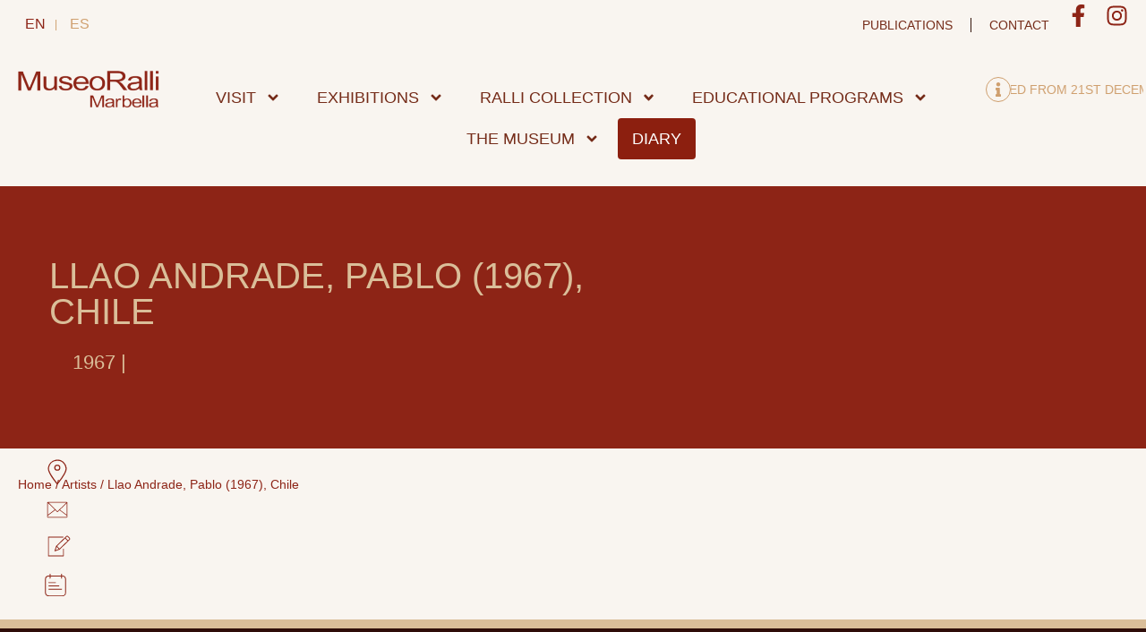

--- FILE ---
content_type: text/html; charset=UTF-8
request_url: https://museoralli.es/en/artist/llao-andrade-pablo-1967-chile/
body_size: 37031
content:
<!DOCTYPE html>
<html lang="en-US" prefix="og: https://ogp.me/ns#">
<head>
	<meta charset="UTF-8">
	<script id="cookieyes" type="text/javascript" src="https://cdn-cookieyes.com/client_data/dfac062210bd1875b0cd4cfa/script.js"></script><meta name="viewport" content="width=device-width, initial-scale=1">
<!-- Search Engine Optimization by Rank Math PRO - https://rankmath.com/ -->
<title>Llao Andrade, Pablo (1967), Chile | Ralli Museum Marbella</title>
<meta name="robots" content="follow, noindex"/>
<meta property="og:locale" content="en_US" />
<meta property="og:type" content="article" />
<meta property="og:title" content="Llao Andrade, Pablo (1967), Chile | Ralli Museum Marbella" />
<meta property="og:url" content="https://museoralli.es/en/artist/llao-andrade-pablo-1967-chile/" />
<meta property="og:site_name" content="Museo Ralli Marbella" />
<meta property="og:updated_time" content="2025-02-03T09:35:51+00:00" />
<meta name="twitter:card" content="summary_large_image" />
<meta name="twitter:title" content="Llao Andrade, Pablo (1967), Chile | Ralli Museum Marbella" />
<script type="application/ld+json" class="rank-math-schema-pro">{"@context":"https://schema.org","@graph":[{"@type":"BreadcrumbList","@id":"https://museoralli.es/en/artist/llao-andrade-pablo-1967-chile/#breadcrumb","itemListElement":[{"@type":"ListItem","position":"1","item":{"@id":"https://museoralli.es","name":"Home"}},{"@type":"ListItem","position":"2","item":{"@id":"https://museoralli.es/en/artist/","name":"Artists"}},{"@type":"ListItem","position":"3","item":{"@id":"https://museoralli.es/en/artist/llao-andrade-pablo-1967-chile/","name":"Llao Andrade, Pablo (1967), Chile"}}]}]}</script>
<!-- /Rank Math WordPress SEO plugin -->

<link rel='dns-prefetch' href='//cdn.jsdelivr.net' />
<link rel="alternate" title="oEmbed (JSON)" type="application/json+oembed" href="https://museoralli.es/en/wp-json/oembed/1.0/embed?url=https%3A%2F%2Fmuseoralli.es%2Fen%2Fartist%2Fllao-andrade-pablo-1967-chile%2F" />
<link rel="alternate" title="oEmbed (XML)" type="text/xml+oembed" href="https://museoralli.es/en/wp-json/oembed/1.0/embed?url=https%3A%2F%2Fmuseoralli.es%2Fen%2Fartist%2Fllao-andrade-pablo-1967-chile%2F&#038;format=xml" />
<style id='wp-img-auto-sizes-contain-inline-css'>
img:is([sizes=auto i],[sizes^="auto," i]){contain-intrinsic-size:3000px 1500px}
/*# sourceURL=wp-img-auto-sizes-contain-inline-css */
</style>
<link rel='stylesheet' id='ns_marketing_app_css-css' href='https://museoralli.es/wp-content/plugins/nubeseo-marketing/assets/css/app.css?ver=b51be1276fdd0aafb0dc9ad55491831e' media='all' />
<style id='wp-emoji-styles-inline-css'>

	img.wp-smiley, img.emoji {
		display: inline !important;
		border: none !important;
		box-shadow: none !important;
		height: 1em !important;
		width: 1em !important;
		margin: 0 0.07em !important;
		vertical-align: -0.1em !important;
		background: none !important;
		padding: 0 !important;
	}
/*# sourceURL=wp-emoji-styles-inline-css */
</style>
<link rel='stylesheet' id='wp-block-library-css' href='https://museoralli.es/wp-includes/css/dist/block-library/style.min.css?ver=b51be1276fdd0aafb0dc9ad55491831e' media='all' />
<style id='classic-theme-styles-inline-css'>
/*! This file is auto-generated */
.wp-block-button__link{color:#fff;background-color:#32373c;border-radius:9999px;box-shadow:none;text-decoration:none;padding:calc(.667em + 2px) calc(1.333em + 2px);font-size:1.125em}.wp-block-file__button{background:#32373c;color:#fff;text-decoration:none}
/*# sourceURL=/wp-includes/css/classic-themes.min.css */
</style>
<link rel='stylesheet' id='wp-components-css' href='https://museoralli.es/wp-includes/css/dist/components/style.min.css?ver=b51be1276fdd0aafb0dc9ad55491831e' media='all' />
<link rel='stylesheet' id='wp-preferences-css' href='https://museoralli.es/wp-includes/css/dist/preferences/style.min.css?ver=b51be1276fdd0aafb0dc9ad55491831e' media='all' />
<link rel='stylesheet' id='wp-block-editor-css' href='https://museoralli.es/wp-includes/css/dist/block-editor/style.min.css?ver=b51be1276fdd0aafb0dc9ad55491831e' media='all' />
<link rel='stylesheet' id='popup-maker-block-library-style-css' href='https://museoralli.es/wp-content/plugins/popup-maker/dist/packages/block-library-style.css?ver=dbea705cfafe089d65f1' media='all' />
<style id='pdfemb-pdf-embedder-viewer-style-inline-css'>
.wp-block-pdfemb-pdf-embedder-viewer{max-width:none}

/*# sourceURL=https://museoralli.es/wp-content/plugins/pdf-embedder/block/build/style-index.css */
</style>
<style id='global-styles-inline-css'>
:root{--wp--preset--aspect-ratio--square: 1;--wp--preset--aspect-ratio--4-3: 4/3;--wp--preset--aspect-ratio--3-4: 3/4;--wp--preset--aspect-ratio--3-2: 3/2;--wp--preset--aspect-ratio--2-3: 2/3;--wp--preset--aspect-ratio--16-9: 16/9;--wp--preset--aspect-ratio--9-16: 9/16;--wp--preset--color--black: #000000;--wp--preset--color--cyan-bluish-gray: #abb8c3;--wp--preset--color--white: #ffffff;--wp--preset--color--pale-pink: #f78da7;--wp--preset--color--vivid-red: #cf2e2e;--wp--preset--color--luminous-vivid-orange: #ff6900;--wp--preset--color--luminous-vivid-amber: #fcb900;--wp--preset--color--light-green-cyan: #7bdcb5;--wp--preset--color--vivid-green-cyan: #00d084;--wp--preset--color--pale-cyan-blue: #8ed1fc;--wp--preset--color--vivid-cyan-blue: #0693e3;--wp--preset--color--vivid-purple: #9b51e0;--wp--preset--color--contrast: var(--contrast);--wp--preset--color--contrast-2: var(--contrast-2);--wp--preset--color--contrast-3: var(--contrast-3);--wp--preset--color--base: var(--base);--wp--preset--color--base-2: var(--base-2);--wp--preset--color--base-3: var(--base-3);--wp--preset--color--accent: var(--accent);--wp--preset--gradient--vivid-cyan-blue-to-vivid-purple: linear-gradient(135deg,rgb(6,147,227) 0%,rgb(155,81,224) 100%);--wp--preset--gradient--light-green-cyan-to-vivid-green-cyan: linear-gradient(135deg,rgb(122,220,180) 0%,rgb(0,208,130) 100%);--wp--preset--gradient--luminous-vivid-amber-to-luminous-vivid-orange: linear-gradient(135deg,rgb(252,185,0) 0%,rgb(255,105,0) 100%);--wp--preset--gradient--luminous-vivid-orange-to-vivid-red: linear-gradient(135deg,rgb(255,105,0) 0%,rgb(207,46,46) 100%);--wp--preset--gradient--very-light-gray-to-cyan-bluish-gray: linear-gradient(135deg,rgb(238,238,238) 0%,rgb(169,184,195) 100%);--wp--preset--gradient--cool-to-warm-spectrum: linear-gradient(135deg,rgb(74,234,220) 0%,rgb(151,120,209) 20%,rgb(207,42,186) 40%,rgb(238,44,130) 60%,rgb(251,105,98) 80%,rgb(254,248,76) 100%);--wp--preset--gradient--blush-light-purple: linear-gradient(135deg,rgb(255,206,236) 0%,rgb(152,150,240) 100%);--wp--preset--gradient--blush-bordeaux: linear-gradient(135deg,rgb(254,205,165) 0%,rgb(254,45,45) 50%,rgb(107,0,62) 100%);--wp--preset--gradient--luminous-dusk: linear-gradient(135deg,rgb(255,203,112) 0%,rgb(199,81,192) 50%,rgb(65,88,208) 100%);--wp--preset--gradient--pale-ocean: linear-gradient(135deg,rgb(255,245,203) 0%,rgb(182,227,212) 50%,rgb(51,167,181) 100%);--wp--preset--gradient--electric-grass: linear-gradient(135deg,rgb(202,248,128) 0%,rgb(113,206,126) 100%);--wp--preset--gradient--midnight: linear-gradient(135deg,rgb(2,3,129) 0%,rgb(40,116,252) 100%);--wp--preset--font-size--small: 13px;--wp--preset--font-size--medium: 20px;--wp--preset--font-size--large: 36px;--wp--preset--font-size--x-large: 42px;--wp--preset--spacing--20: 0.44rem;--wp--preset--spacing--30: 0.67rem;--wp--preset--spacing--40: 1rem;--wp--preset--spacing--50: 1.5rem;--wp--preset--spacing--60: 2.25rem;--wp--preset--spacing--70: 3.38rem;--wp--preset--spacing--80: 5.06rem;--wp--preset--shadow--natural: 6px 6px 9px rgba(0, 0, 0, 0.2);--wp--preset--shadow--deep: 12px 12px 50px rgba(0, 0, 0, 0.4);--wp--preset--shadow--sharp: 6px 6px 0px rgba(0, 0, 0, 0.2);--wp--preset--shadow--outlined: 6px 6px 0px -3px rgb(255, 255, 255), 6px 6px rgb(0, 0, 0);--wp--preset--shadow--crisp: 6px 6px 0px rgb(0, 0, 0);}:where(.is-layout-flex){gap: 0.5em;}:where(.is-layout-grid){gap: 0.5em;}body .is-layout-flex{display: flex;}.is-layout-flex{flex-wrap: wrap;align-items: center;}.is-layout-flex > :is(*, div){margin: 0;}body .is-layout-grid{display: grid;}.is-layout-grid > :is(*, div){margin: 0;}:where(.wp-block-columns.is-layout-flex){gap: 2em;}:where(.wp-block-columns.is-layout-grid){gap: 2em;}:where(.wp-block-post-template.is-layout-flex){gap: 1.25em;}:where(.wp-block-post-template.is-layout-grid){gap: 1.25em;}.has-black-color{color: var(--wp--preset--color--black) !important;}.has-cyan-bluish-gray-color{color: var(--wp--preset--color--cyan-bluish-gray) !important;}.has-white-color{color: var(--wp--preset--color--white) !important;}.has-pale-pink-color{color: var(--wp--preset--color--pale-pink) !important;}.has-vivid-red-color{color: var(--wp--preset--color--vivid-red) !important;}.has-luminous-vivid-orange-color{color: var(--wp--preset--color--luminous-vivid-orange) !important;}.has-luminous-vivid-amber-color{color: var(--wp--preset--color--luminous-vivid-amber) !important;}.has-light-green-cyan-color{color: var(--wp--preset--color--light-green-cyan) !important;}.has-vivid-green-cyan-color{color: var(--wp--preset--color--vivid-green-cyan) !important;}.has-pale-cyan-blue-color{color: var(--wp--preset--color--pale-cyan-blue) !important;}.has-vivid-cyan-blue-color{color: var(--wp--preset--color--vivid-cyan-blue) !important;}.has-vivid-purple-color{color: var(--wp--preset--color--vivid-purple) !important;}.has-black-background-color{background-color: var(--wp--preset--color--black) !important;}.has-cyan-bluish-gray-background-color{background-color: var(--wp--preset--color--cyan-bluish-gray) !important;}.has-white-background-color{background-color: var(--wp--preset--color--white) !important;}.has-pale-pink-background-color{background-color: var(--wp--preset--color--pale-pink) !important;}.has-vivid-red-background-color{background-color: var(--wp--preset--color--vivid-red) !important;}.has-luminous-vivid-orange-background-color{background-color: var(--wp--preset--color--luminous-vivid-orange) !important;}.has-luminous-vivid-amber-background-color{background-color: var(--wp--preset--color--luminous-vivid-amber) !important;}.has-light-green-cyan-background-color{background-color: var(--wp--preset--color--light-green-cyan) !important;}.has-vivid-green-cyan-background-color{background-color: var(--wp--preset--color--vivid-green-cyan) !important;}.has-pale-cyan-blue-background-color{background-color: var(--wp--preset--color--pale-cyan-blue) !important;}.has-vivid-cyan-blue-background-color{background-color: var(--wp--preset--color--vivid-cyan-blue) !important;}.has-vivid-purple-background-color{background-color: var(--wp--preset--color--vivid-purple) !important;}.has-black-border-color{border-color: var(--wp--preset--color--black) !important;}.has-cyan-bluish-gray-border-color{border-color: var(--wp--preset--color--cyan-bluish-gray) !important;}.has-white-border-color{border-color: var(--wp--preset--color--white) !important;}.has-pale-pink-border-color{border-color: var(--wp--preset--color--pale-pink) !important;}.has-vivid-red-border-color{border-color: var(--wp--preset--color--vivid-red) !important;}.has-luminous-vivid-orange-border-color{border-color: var(--wp--preset--color--luminous-vivid-orange) !important;}.has-luminous-vivid-amber-border-color{border-color: var(--wp--preset--color--luminous-vivid-amber) !important;}.has-light-green-cyan-border-color{border-color: var(--wp--preset--color--light-green-cyan) !important;}.has-vivid-green-cyan-border-color{border-color: var(--wp--preset--color--vivid-green-cyan) !important;}.has-pale-cyan-blue-border-color{border-color: var(--wp--preset--color--pale-cyan-blue) !important;}.has-vivid-cyan-blue-border-color{border-color: var(--wp--preset--color--vivid-cyan-blue) !important;}.has-vivid-purple-border-color{border-color: var(--wp--preset--color--vivid-purple) !important;}.has-vivid-cyan-blue-to-vivid-purple-gradient-background{background: var(--wp--preset--gradient--vivid-cyan-blue-to-vivid-purple) !important;}.has-light-green-cyan-to-vivid-green-cyan-gradient-background{background: var(--wp--preset--gradient--light-green-cyan-to-vivid-green-cyan) !important;}.has-luminous-vivid-amber-to-luminous-vivid-orange-gradient-background{background: var(--wp--preset--gradient--luminous-vivid-amber-to-luminous-vivid-orange) !important;}.has-luminous-vivid-orange-to-vivid-red-gradient-background{background: var(--wp--preset--gradient--luminous-vivid-orange-to-vivid-red) !important;}.has-very-light-gray-to-cyan-bluish-gray-gradient-background{background: var(--wp--preset--gradient--very-light-gray-to-cyan-bluish-gray) !important;}.has-cool-to-warm-spectrum-gradient-background{background: var(--wp--preset--gradient--cool-to-warm-spectrum) !important;}.has-blush-light-purple-gradient-background{background: var(--wp--preset--gradient--blush-light-purple) !important;}.has-blush-bordeaux-gradient-background{background: var(--wp--preset--gradient--blush-bordeaux) !important;}.has-luminous-dusk-gradient-background{background: var(--wp--preset--gradient--luminous-dusk) !important;}.has-pale-ocean-gradient-background{background: var(--wp--preset--gradient--pale-ocean) !important;}.has-electric-grass-gradient-background{background: var(--wp--preset--gradient--electric-grass) !important;}.has-midnight-gradient-background{background: var(--wp--preset--gradient--midnight) !important;}.has-small-font-size{font-size: var(--wp--preset--font-size--small) !important;}.has-medium-font-size{font-size: var(--wp--preset--font-size--medium) !important;}.has-large-font-size{font-size: var(--wp--preset--font-size--large) !important;}.has-x-large-font-size{font-size: var(--wp--preset--font-size--x-large) !important;}
:where(.wp-block-post-template.is-layout-flex){gap: 1.25em;}:where(.wp-block-post-template.is-layout-grid){gap: 1.25em;}
:where(.wp-block-term-template.is-layout-flex){gap: 1.25em;}:where(.wp-block-term-template.is-layout-grid){gap: 1.25em;}
:where(.wp-block-columns.is-layout-flex){gap: 2em;}:where(.wp-block-columns.is-layout-grid){gap: 2em;}
:root :where(.wp-block-pullquote){font-size: 1.5em;line-height: 1.6;}
/*# sourceURL=global-styles-inline-css */
</style>
<link rel='stylesheet' id='searchandfilter-css' href='https://museoralli.es/wp-content/plugins/search-filter/style.css?ver=1' media='all' />
<link rel='stylesheet' id='dashicons-css' href='https://museoralli.es/wp-includes/css/dashicons.min.css?ver=b51be1276fdd0aafb0dc9ad55491831e' media='all' />
<link rel='stylesheet' id='wpml-legacy-horizontal-list-0-css' href='https://museoralli.es/wp-content/plugins/sitepress-multilingual-cms/templates/language-switchers/legacy-list-horizontal/style.min.css?ver=1' media='all' />
<style id='wpml-legacy-horizontal-list-0-inline-css'>
.wpml-ls-statics-shortcode_actions a, .wpml-ls-statics-shortcode_actions .wpml-ls-sub-menu a, .wpml-ls-statics-shortcode_actions .wpml-ls-sub-menu a:link, .wpml-ls-statics-shortcode_actions li:not(.wpml-ls-current-language) .wpml-ls-link, .wpml-ls-statics-shortcode_actions li:not(.wpml-ls-current-language) .wpml-ls-link:link {color:#cf9f6e;}.wpml-ls-statics-shortcode_actions .wpml-ls-current-language > a {color:#cf9f6e;}
/*# sourceURL=wpml-legacy-horizontal-list-0-inline-css */
</style>
<link rel='stylesheet' id='generate-comments-css' href='https://museoralli.es/wp-content/themes/generatepress/assets/css/components/comments.min.css?ver=3.6.1' media='all' />
<link rel='stylesheet' id='generate-style-css' href='https://museoralli.es/wp-content/themes/generatepress/assets/css/main.min.css?ver=3.6.1' media='all' />
<style id='generate-style-inline-css'>
body{background-color:#f9f5f0;color:#33140a;}a{color:#9d6538;}a:hover, a:focus, a:active{color:#33140a;}.wp-block-group__inner-container{max-width:1200px;margin-left:auto;margin-right:auto;}.site-header .header-image{width:20px;}:root{--contrast:#222222;--contrast-2:#575760;--contrast-3:#b2b2be;--base:#f0f0f0;--base-2:#f7f8f9;--base-3:#ffffff;--accent:#1e73be;}:root .has-contrast-color{color:var(--contrast);}:root .has-contrast-background-color{background-color:var(--contrast);}:root .has-contrast-2-color{color:var(--contrast-2);}:root .has-contrast-2-background-color{background-color:var(--contrast-2);}:root .has-contrast-3-color{color:var(--contrast-3);}:root .has-contrast-3-background-color{background-color:var(--contrast-3);}:root .has-base-color{color:var(--base);}:root .has-base-background-color{background-color:var(--base);}:root .has-base-2-color{color:var(--base-2);}:root .has-base-2-background-color{background-color:var(--base-2);}:root .has-base-3-color{color:var(--base-3);}:root .has-base-3-background-color{background-color:var(--base-3);}:root .has-accent-color{color:var(--accent);}:root .has-accent-background-color{background-color:var(--accent);}body, button, input, select, textarea{font-family:Arial, Helvetica, sans-serif;}body{line-height:1.5;}.entry-content > [class*="wp-block-"]:not(:last-child):not(.wp-block-heading){margin-bottom:1.5em;}.main-navigation .main-nav ul ul li a{font-size:14px;}.sidebar .widget, .footer-widgets .widget{font-size:17px;}h1{font-family:Arial, Helvetica, sans-serif;}h2{font-family:Arial, Helvetica, sans-serif;}h3{font-family:Arial, Helvetica, sans-serif;}@media (max-width:768px){h1{font-size:31px;}h2{font-size:27px;}h3{font-size:24px;}h4{font-size:22px;}h5{font-size:19px;}}.top-bar{background-color:#636363;color:#ffffff;}.top-bar a{color:#ffffff;}.top-bar a:hover{color:#303030;}.site-header{background-color:#ffffff;}.main-title a,.main-title a:hover{color:#222222;}.site-description{color:#757575;}.mobile-menu-control-wrapper .menu-toggle,.mobile-menu-control-wrapper .menu-toggle:hover,.mobile-menu-control-wrapper .menu-toggle:focus,.has-inline-mobile-toggle #site-navigation.toggled{background-color:rgba(0, 0, 0, 0.02);}.main-navigation,.main-navigation ul ul{background-color:#ffffff;}.main-navigation .main-nav ul li a, .main-navigation .menu-toggle, .main-navigation .menu-bar-items{color:#515151;}.main-navigation .main-nav ul li:not([class*="current-menu-"]):hover > a, .main-navigation .main-nav ul li:not([class*="current-menu-"]):focus > a, .main-navigation .main-nav ul li.sfHover:not([class*="current-menu-"]) > a, .main-navigation .menu-bar-item:hover > a, .main-navigation .menu-bar-item.sfHover > a{color:#7a8896;background-color:#ffffff;}button.menu-toggle:hover,button.menu-toggle:focus{color:#515151;}.main-navigation .main-nav ul li[class*="current-menu-"] > a{color:#7a8896;background-color:#ffffff;}.navigation-search input[type="search"],.navigation-search input[type="search"]:active, .navigation-search input[type="search"]:focus, .main-navigation .main-nav ul li.search-item.active > a, .main-navigation .menu-bar-items .search-item.active > a{color:#7a8896;background-color:#ffffff;}.main-navigation ul ul{background-color:#eaeaea;}.main-navigation .main-nav ul ul li a{color:#515151;}.main-navigation .main-nav ul ul li:not([class*="current-menu-"]):hover > a,.main-navigation .main-nav ul ul li:not([class*="current-menu-"]):focus > a, .main-navigation .main-nav ul ul li.sfHover:not([class*="current-menu-"]) > a{color:#7a8896;background-color:#eaeaea;}.main-navigation .main-nav ul ul li[class*="current-menu-"] > a{color:#7a8896;background-color:#eaeaea;}.separate-containers .inside-article, .separate-containers .comments-area, .separate-containers .page-header, .one-container .container, .separate-containers .paging-navigation, .inside-page-header{background-color:#ffffff;}.entry-title a{color:#222222;}.entry-title a:hover{color:#55555e;}.entry-meta{color:#595959;}.sidebar .widget{background-color:#ffffff;}.footer-widgets{background-color:#ffffff;}.footer-widgets .widget-title{color:#000000;}.site-info{color:#ffffff;background-color:#55555e;}.site-info a{color:#ffffff;}.site-info a:hover{color:#d3d3d3;}.footer-bar .widget_nav_menu .current-menu-item a{color:#d3d3d3;}input[type="text"],input[type="email"],input[type="url"],input[type="password"],input[type="search"],input[type="tel"],input[type="number"],textarea,select{color:#666666;background-color:#fafafa;border-color:#cccccc;}input[type="text"]:focus,input[type="email"]:focus,input[type="url"]:focus,input[type="password"]:focus,input[type="search"]:focus,input[type="tel"]:focus,input[type="number"]:focus,textarea:focus,select:focus{color:#666666;background-color:#ffffff;border-color:#bfbfbf;}button,html input[type="button"],input[type="reset"],input[type="submit"],a.button,a.wp-block-button__link:not(.has-background){color:#ffffff;background-color:#55555e;}button:hover,html input[type="button"]:hover,input[type="reset"]:hover,input[type="submit"]:hover,a.button:hover,button:focus,html input[type="button"]:focus,input[type="reset"]:focus,input[type="submit"]:focus,a.button:focus,a.wp-block-button__link:not(.has-background):active,a.wp-block-button__link:not(.has-background):focus,a.wp-block-button__link:not(.has-background):hover{color:#ffffff;background-color:#3f4047;}a.generate-back-to-top{background-color:rgba( 0,0,0,0.4 );color:#ffffff;}a.generate-back-to-top:hover,a.generate-back-to-top:focus{background-color:rgba( 0,0,0,0.6 );color:#ffffff;}:root{--gp-search-modal-bg-color:var(--base-3);--gp-search-modal-text-color:var(--contrast);--gp-search-modal-overlay-bg-color:rgba(0,0,0,0.2);}@media (max-width: 768px){.main-navigation .menu-bar-item:hover > a, .main-navigation .menu-bar-item.sfHover > a{background:none;color:#515151;}}.nav-below-header .main-navigation .inside-navigation.grid-container, .nav-above-header .main-navigation .inside-navigation.grid-container{padding:0px 20px 0px 20px;}.site-main .wp-block-group__inner-container{padding:40px;}.separate-containers .paging-navigation{padding-top:20px;padding-bottom:20px;}.entry-content .alignwide, body:not(.no-sidebar) .entry-content .alignfull{margin-left:-40px;width:calc(100% + 80px);max-width:calc(100% + 80px);}.rtl .menu-item-has-children .dropdown-menu-toggle{padding-left:20px;}.rtl .main-navigation .main-nav ul li.menu-item-has-children > a{padding-right:20px;}@media (max-width:768px){.separate-containers .inside-article, .separate-containers .comments-area, .separate-containers .page-header, .separate-containers .paging-navigation, .one-container .site-content, .inside-page-header{padding:30px;}.site-main .wp-block-group__inner-container{padding:30px;}.inside-top-bar{padding-right:30px;padding-left:30px;}.inside-header{padding-right:30px;padding-left:30px;}.widget-area .widget{padding-top:30px;padding-right:30px;padding-bottom:30px;padding-left:30px;}.footer-widgets-container{padding-top:30px;padding-right:30px;padding-bottom:30px;padding-left:30px;}.inside-site-info{padding-right:30px;padding-left:30px;}.entry-content .alignwide, body:not(.no-sidebar) .entry-content .alignfull{margin-left:-30px;width:calc(100% + 60px);max-width:calc(100% + 60px);}.one-container .site-main .paging-navigation{margin-bottom:20px;}}/* End cached CSS */.is-right-sidebar{width:30%;}.is-left-sidebar{width:30%;}.site-content .content-area{width:70%;}@media (max-width: 768px){.main-navigation .menu-toggle,.sidebar-nav-mobile:not(#sticky-placeholder){display:block;}.main-navigation ul,.gen-sidebar-nav,.main-navigation:not(.slideout-navigation):not(.toggled) .main-nav > ul,.has-inline-mobile-toggle #site-navigation .inside-navigation > *:not(.navigation-search):not(.main-nav){display:none;}.nav-align-right .inside-navigation,.nav-align-center .inside-navigation{justify-content:space-between;}.has-inline-mobile-toggle .mobile-menu-control-wrapper{display:flex;flex-wrap:wrap;}.has-inline-mobile-toggle .inside-header{flex-direction:row;text-align:left;flex-wrap:wrap;}.has-inline-mobile-toggle .header-widget,.has-inline-mobile-toggle #site-navigation{flex-basis:100%;}.nav-float-left .has-inline-mobile-toggle #site-navigation{order:10;}}
.elementor-template-full-width .site-content{display:block;}
.dynamic-author-image-rounded{border-radius:100%;}.dynamic-featured-image, .dynamic-author-image{vertical-align:middle;}.one-container.blog .dynamic-content-template:not(:last-child), .one-container.archive .dynamic-content-template:not(:last-child){padding-bottom:0px;}.dynamic-entry-excerpt > p:last-child{margin-bottom:0px;}
/*# sourceURL=generate-style-inline-css */
</style>
<link rel='stylesheet' id='generate-child-css' href='https://museoralli.es/wp-content/themes/generatepress_child/style.css?ver=1716274134' media='all' />
<link rel='stylesheet' id='elementor-frontend-css' href='https://museoralli.es/wp-content/plugins/elementor/assets/css/frontend.min.css?ver=3.34.2' media='all' />
<style id='elementor-frontend-inline-css'>
.elementor-kit-6{--e-global-color-primary:#752C19;--e-global-color-secondary:#DABE99;--e-global-color-text:#33140A;--e-global-color-accent:#8D2416;--e-global-color-c160ca9:#9D6538;--e-global-color-418a071:#CF9F6E;--e-global-color-6f451bd:#8D2416;--e-global-color-c5e52f2:#9D6538;--e-global-color-0a0b44f:#D9B605;--e-global-color-64ec741:#F9F5F0;--e-global-color-2570228:#752C1942;--e-global-color-819d40e:#D97802;--e-global-typography-primary-font-family:"Arial";--e-global-typography-primary-font-size:40px;--e-global-typography-primary-font-weight:400;--e-global-typography-primary-text-transform:uppercase;--e-global-typography-secondary-font-family:"Arial";--e-global-typography-secondary-font-size:20px;--e-global-typography-secondary-font-weight:400;--e-global-typography-secondary-text-transform:uppercase;--e-global-typography-text-font-family:"Arial";--e-global-typography-text-font-size:14px;--e-global-typography-text-font-weight:400;--e-global-typography-accent-font-family:"Arial";--e-global-typography-accent-font-size:30px;--e-global-typography-accent-font-weight:400;--e-global-typography-accent-text-transform:capitalize;font-size:14px;}.elementor-kit-6 e-page-transition{background-color:#FFBC7D;}.elementor-kit-6 a{font-size:14px;}.elementor-kit-6 h1{font-family:"Arial", Sans-serif;font-size:20px;font-weight:400;text-transform:uppercase;}.elementor-kit-6 h2{color:var( --e-global-color-c160ca9 );font-family:"Arial", Sans-serif;font-size:30px;font-weight:400;text-transform:uppercase;}.elementor-kit-6 h3{color:var( --e-global-color-primary );font-family:"Arial", Sans-serif;font-size:25px;}.elementor-kit-6 h4{font-size:20px;font-weight:bold;}.elementor-section.elementor-section-boxed > .elementor-container{max-width:1140px;}.e-con{--container-max-width:1140px;}.elementor-widget:not(:last-child){margin-block-end:20px;}.elementor-element{--widgets-spacing:20px 20px;--widgets-spacing-row:20px;--widgets-spacing-column:20px;}{}h1.entry-title{display:var(--page-title-display);}@media(max-width:1024px){.elementor-section.elementor-section-boxed > .elementor-container{max-width:1024px;}.e-con{--container-max-width:1024px;}}@media(max-width:767px){.elementor-kit-6 h1{font-size:25px;}.elementor-section.elementor-section-boxed > .elementor-container{max-width:767px;}.e-con{--container-max-width:767px;}}
.elementor-18457 .elementor-element.elementor-element-04b6925 > .elementor-container{max-width:1200px;}.elementor-18457 .elementor-element.elementor-element-04b6925{margin-top:100px;margin-bottom:00px;}.elementor-bc-flex-widget .elementor-18457 .elementor-element.elementor-element-c135d75.elementor-column .elementor-widget-wrap{align-items:flex-start;}.elementor-18457 .elementor-element.elementor-element-c135d75.elementor-column.elementor-element[data-element_type="column"] > .elementor-widget-wrap.elementor-element-populated{align-content:flex-start;align-items:flex-start;}.elementor-18457 .elementor-element.elementor-element-c06d981 > .elementor-container{max-width:300px;}.elementor-widget-heading .elementor-heading-title{font-family:var( --e-global-typography-primary-font-family ), Sans-serif;font-size:var( --e-global-typography-primary-font-size );font-weight:var( --e-global-typography-primary-font-weight );text-transform:var( --e-global-typography-primary-text-transform );color:var( --e-global-color-primary );}.elementor-18457 .elementor-element.elementor-element-32f1aae{text-align:start;}.elementor-18457 .elementor-element.elementor-element-32f1aae .elementor-heading-title{font-family:"Arial", Sans-serif;font-size:20px;font-weight:400;text-transform:uppercase;color:#F9F5F0;}.elementor-widget-icon-list .elementor-icon-list-item:not(:last-child):after{border-color:var( --e-global-color-text );}.elementor-widget-icon-list .elementor-icon-list-icon i{color:var( --e-global-color-primary );}.elementor-widget-icon-list .elementor-icon-list-icon svg{fill:var( --e-global-color-primary );}.elementor-widget-icon-list .elementor-icon-list-item > .elementor-icon-list-text, .elementor-widget-icon-list .elementor-icon-list-item > a{font-family:var( --e-global-typography-text-font-family ), Sans-serif;font-size:var( --e-global-typography-text-font-size );font-weight:var( --e-global-typography-text-font-weight );}.elementor-widget-icon-list .elementor-icon-list-text{color:var( --e-global-color-secondary );}.elementor-18457 .elementor-element.elementor-element-e3d712a .elementor-icon-list-items:not(.elementor-inline-items) .elementor-icon-list-item:not(:last-child){padding-block-end:calc(9px/2);}.elementor-18457 .elementor-element.elementor-element-e3d712a .elementor-icon-list-items:not(.elementor-inline-items) .elementor-icon-list-item:not(:first-child){margin-block-start:calc(9px/2);}.elementor-18457 .elementor-element.elementor-element-e3d712a .elementor-icon-list-items.elementor-inline-items .elementor-icon-list-item{margin-inline:calc(9px/2);}.elementor-18457 .elementor-element.elementor-element-e3d712a .elementor-icon-list-items.elementor-inline-items{margin-inline:calc(-9px/2);}.elementor-18457 .elementor-element.elementor-element-e3d712a .elementor-icon-list-items.elementor-inline-items .elementor-icon-list-item:after{inset-inline-end:calc(-9px/2);}.elementor-18457 .elementor-element.elementor-element-e3d712a .elementor-icon-list-icon i{color:var( --e-global-color-64ec741 );transition:color 0.3s;}.elementor-18457 .elementor-element.elementor-element-e3d712a .elementor-icon-list-icon svg{fill:var( --e-global-color-64ec741 );transition:fill 0.3s;}.elementor-18457 .elementor-element.elementor-element-e3d712a .elementor-icon-list-item:hover .elementor-icon-list-icon i{color:var( --e-global-color-secondary );}.elementor-18457 .elementor-element.elementor-element-e3d712a .elementor-icon-list-item:hover .elementor-icon-list-icon svg{fill:var( --e-global-color-secondary );}.elementor-18457 .elementor-element.elementor-element-e3d712a{--e-icon-list-icon-size:18px;--icon-vertical-offset:0px;}.elementor-18457 .elementor-element.elementor-element-e3d712a .elementor-icon-list-item > .elementor-icon-list-text, .elementor-18457 .elementor-element.elementor-element-e3d712a .elementor-icon-list-item > a{font-family:"Arial", Sans-serif;font-size:18px;font-weight:400;}.elementor-18457 .elementor-element.elementor-element-e3d712a .elementor-icon-list-text{color:var( --e-global-color-64ec741 );transition:color 0.3s;}.elementor-18457 .elementor-element.elementor-element-e3d712a .elementor-icon-list-item:hover .elementor-icon-list-text{color:var( --e-global-color-secondary );}.elementor-18457 .elementor-element.elementor-element-2d02ac0 > .elementor-container{max-width:300px;}.elementor-18457 .elementor-element.elementor-element-b650e1b{text-align:start;}.elementor-18457 .elementor-element.elementor-element-b650e1b .elementor-heading-title{font-family:"Arial", Sans-serif;font-size:20px;font-weight:400;text-transform:uppercase;color:var( --e-global-color-64ec741 );}.elementor-18457 .elementor-element.elementor-element-743dc90 .elementor-icon-list-items:not(.elementor-inline-items) .elementor-icon-list-item:not(:last-child){padding-block-end:calc(9px/2);}.elementor-18457 .elementor-element.elementor-element-743dc90 .elementor-icon-list-items:not(.elementor-inline-items) .elementor-icon-list-item:not(:first-child){margin-block-start:calc(9px/2);}.elementor-18457 .elementor-element.elementor-element-743dc90 .elementor-icon-list-items.elementor-inline-items .elementor-icon-list-item{margin-inline:calc(9px/2);}.elementor-18457 .elementor-element.elementor-element-743dc90 .elementor-icon-list-items.elementor-inline-items{margin-inline:calc(-9px/2);}.elementor-18457 .elementor-element.elementor-element-743dc90 .elementor-icon-list-items.elementor-inline-items .elementor-icon-list-item:after{inset-inline-end:calc(-9px/2);}.elementor-18457 .elementor-element.elementor-element-743dc90 .elementor-icon-list-icon i{color:var( --e-global-color-64ec741 );transition:color 0.3s;}.elementor-18457 .elementor-element.elementor-element-743dc90 .elementor-icon-list-icon svg{fill:var( --e-global-color-64ec741 );transition:fill 0.3s;}.elementor-18457 .elementor-element.elementor-element-743dc90 .elementor-icon-list-item:hover .elementor-icon-list-icon i{color:var( --e-global-color-secondary );}.elementor-18457 .elementor-element.elementor-element-743dc90 .elementor-icon-list-item:hover .elementor-icon-list-icon svg{fill:var( --e-global-color-secondary );}.elementor-18457 .elementor-element.elementor-element-743dc90{--e-icon-list-icon-size:18px;--icon-vertical-offset:0px;}.elementor-18457 .elementor-element.elementor-element-743dc90 .elementor-icon-list-item > .elementor-icon-list-text, .elementor-18457 .elementor-element.elementor-element-743dc90 .elementor-icon-list-item > a{font-family:"Arial", Sans-serif;font-size:18px;font-weight:400;}.elementor-18457 .elementor-element.elementor-element-743dc90 .elementor-icon-list-text{color:var( --e-global-color-64ec741 );transition:color 0.3s;}.elementor-18457 .elementor-element.elementor-element-743dc90 .elementor-icon-list-item:hover .elementor-icon-list-text{color:var( --e-global-color-secondary );}.elementor-18457 .elementor-element.elementor-element-f118fa4{text-align:start;}.elementor-18457 .elementor-element.elementor-element-f118fa4 .elementor-heading-title{font-family:"Arial", Sans-serif;font-size:20px;font-weight:400;text-transform:uppercase;color:var( --e-global-color-64ec741 );}.elementor-bc-flex-widget .elementor-18457 .elementor-element.elementor-element-083b608.elementor-column .elementor-widget-wrap{align-items:flex-start;}.elementor-18457 .elementor-element.elementor-element-083b608.elementor-column.elementor-element[data-element_type="column"] > .elementor-widget-wrap.elementor-element-populated{align-content:flex-start;align-items:flex-start;}.elementor-18457 .elementor-element.elementor-element-7f0ac1f > .elementor-container{max-width:300px;}.elementor-18457 .elementor-element.elementor-element-92c9d7a{text-align:start;}.elementor-18457 .elementor-element.elementor-element-92c9d7a .elementor-heading-title{font-family:"Arial", Sans-serif;font-size:20px;font-weight:400;text-transform:uppercase;color:var( --e-global-color-64ec741 );}.elementor-18457 .elementor-element.elementor-element-a92ac40 > .elementor-widget-container{margin:-10px 0px 0px 0px;}.elementor-18457 .elementor-element.elementor-element-a92ac40 .elementor-icon-list-items:not(.elementor-inline-items) .elementor-icon-list-item:not(:last-child){padding-block-end:calc(9px/2);}.elementor-18457 .elementor-element.elementor-element-a92ac40 .elementor-icon-list-items:not(.elementor-inline-items) .elementor-icon-list-item:not(:first-child){margin-block-start:calc(9px/2);}.elementor-18457 .elementor-element.elementor-element-a92ac40 .elementor-icon-list-items.elementor-inline-items .elementor-icon-list-item{margin-inline:calc(9px/2);}.elementor-18457 .elementor-element.elementor-element-a92ac40 .elementor-icon-list-items.elementor-inline-items{margin-inline:calc(-9px/2);}.elementor-18457 .elementor-element.elementor-element-a92ac40 .elementor-icon-list-items.elementor-inline-items .elementor-icon-list-item:after{inset-inline-end:calc(-9px/2);}.elementor-18457 .elementor-element.elementor-element-a92ac40 .elementor-icon-list-icon i{color:var( --e-global-color-64ec741 );transition:color 0.3s;}.elementor-18457 .elementor-element.elementor-element-a92ac40 .elementor-icon-list-icon svg{fill:var( --e-global-color-64ec741 );transition:fill 0.3s;}.elementor-18457 .elementor-element.elementor-element-a92ac40 .elementor-icon-list-item:hover .elementor-icon-list-icon i{color:var( --e-global-color-secondary );}.elementor-18457 .elementor-element.elementor-element-a92ac40 .elementor-icon-list-item:hover .elementor-icon-list-icon svg{fill:var( --e-global-color-secondary );}.elementor-18457 .elementor-element.elementor-element-a92ac40{--e-icon-list-icon-size:18px;--icon-vertical-offset:0px;}.elementor-18457 .elementor-element.elementor-element-a92ac40 .elementor-icon-list-item > .elementor-icon-list-text, .elementor-18457 .elementor-element.elementor-element-a92ac40 .elementor-icon-list-item > a{font-family:"Arial", Sans-serif;font-size:18px;font-weight:400;}.elementor-18457 .elementor-element.elementor-element-a92ac40 .elementor-icon-list-text{color:var( --e-global-color-64ec741 );transition:color 0.3s;}.elementor-18457 .elementor-element.elementor-element-a92ac40 .elementor-icon-list-item:hover .elementor-icon-list-text{color:var( --e-global-color-secondary );}.elementor-18457 .elementor-element.elementor-element-f94ff68 > .elementor-container{max-width:1200px;}.elementor-18457 .elementor-element.elementor-element-f94ff68{margin-top:0px;margin-bottom:0px;padding:0px 0px 300px 0px;}.elementor-bc-flex-widget .elementor-18457 .elementor-element.elementor-element-0355772.elementor-column .elementor-widget-wrap{align-items:flex-start;}.elementor-18457 .elementor-element.elementor-element-0355772.elementor-column.elementor-element[data-element_type="column"] > .elementor-widget-wrap.elementor-element-populated{align-content:flex-start;align-items:flex-start;}.elementor-18457 .elementor-element.elementor-element-4926f94 > .elementor-container{max-width:300px;}.elementor-18457 .elementor-element.elementor-element-e8e266e{text-align:start;}.elementor-18457 .elementor-element.elementor-element-e8e266e .elementor-heading-title{font-family:"Arial", Sans-serif;font-size:20px;font-weight:400;text-transform:uppercase;color:var( --e-global-color-64ec741 );}.elementor-18457 .elementor-element.elementor-element-f23657b .elementor-icon-list-items:not(.elementor-inline-items) .elementor-icon-list-item:not(:last-child){padding-block-end:calc(9px/2);}.elementor-18457 .elementor-element.elementor-element-f23657b .elementor-icon-list-items:not(.elementor-inline-items) .elementor-icon-list-item:not(:first-child){margin-block-start:calc(9px/2);}.elementor-18457 .elementor-element.elementor-element-f23657b .elementor-icon-list-items.elementor-inline-items .elementor-icon-list-item{margin-inline:calc(9px/2);}.elementor-18457 .elementor-element.elementor-element-f23657b .elementor-icon-list-items.elementor-inline-items{margin-inline:calc(-9px/2);}.elementor-18457 .elementor-element.elementor-element-f23657b .elementor-icon-list-items.elementor-inline-items .elementor-icon-list-item:after{inset-inline-end:calc(-9px/2);}.elementor-18457 .elementor-element.elementor-element-f23657b .elementor-icon-list-icon i{color:var( --e-global-color-64ec741 );transition:color 0.3s;}.elementor-18457 .elementor-element.elementor-element-f23657b .elementor-icon-list-icon svg{fill:var( --e-global-color-64ec741 );transition:fill 0.3s;}.elementor-18457 .elementor-element.elementor-element-f23657b .elementor-icon-list-item:hover .elementor-icon-list-icon i{color:var( --e-global-color-secondary );}.elementor-18457 .elementor-element.elementor-element-f23657b .elementor-icon-list-item:hover .elementor-icon-list-icon svg{fill:var( --e-global-color-secondary );}.elementor-18457 .elementor-element.elementor-element-f23657b{--e-icon-list-icon-size:18px;--icon-vertical-offset:0px;}.elementor-18457 .elementor-element.elementor-element-f23657b .elementor-icon-list-item > .elementor-icon-list-text, .elementor-18457 .elementor-element.elementor-element-f23657b .elementor-icon-list-item > a{font-family:"Arial", Sans-serif;font-size:18px;font-weight:400;}.elementor-18457 .elementor-element.elementor-element-f23657b .elementor-icon-list-text{color:var( --e-global-color-64ec741 );transition:color 0.3s;}.elementor-18457 .elementor-element.elementor-element-f23657b .elementor-icon-list-item:hover .elementor-icon-list-text{color:#DABE99;}.elementor-18457 .elementor-element.elementor-element-3d1b84b > .elementor-widget-container{margin:20px 0px 0px 0px;}.elementor-18457 .elementor-element.elementor-element-3d1b84b{text-align:start;}.elementor-18457 .elementor-element.elementor-element-3d1b84b .elementor-heading-title{font-family:"Arial", Sans-serif;font-size:20px;font-weight:400;text-transform:uppercase;color:var( --e-global-color-64ec741 );}.elementor-18457 .elementor-element.elementor-element-057aab6 > .elementor-widget-container{margin:0px 0px 5px 0px;}.elementor-18457 .elementor-element.elementor-element-057aab6{text-align:start;}.elementor-18457 .elementor-element.elementor-element-057aab6 .elementor-heading-title{font-family:"Arial", Sans-serif;font-size:20px;font-weight:400;text-transform:uppercase;color:var( --e-global-color-64ec741 );}.elementor-18457 .elementor-element.elementor-element-c994fed > .elementor-container{max-width:300px;}.elementor-18457 .elementor-element.elementor-element-34a5ad4{text-align:start;}.elementor-18457 .elementor-element.elementor-element-34a5ad4 .elementor-heading-title{font-family:"Arial", Sans-serif;font-size:20px;font-weight:400;text-transform:uppercase;color:var( --e-global-color-64ec741 );}.elementor-18457 .elementor-element.elementor-element-119bb2f .elementor-icon-list-items:not(.elementor-inline-items) .elementor-icon-list-item:not(:last-child){padding-block-end:calc(9px/2);}.elementor-18457 .elementor-element.elementor-element-119bb2f .elementor-icon-list-items:not(.elementor-inline-items) .elementor-icon-list-item:not(:first-child){margin-block-start:calc(9px/2);}.elementor-18457 .elementor-element.elementor-element-119bb2f .elementor-icon-list-items.elementor-inline-items .elementor-icon-list-item{margin-inline:calc(9px/2);}.elementor-18457 .elementor-element.elementor-element-119bb2f .elementor-icon-list-items.elementor-inline-items{margin-inline:calc(-9px/2);}.elementor-18457 .elementor-element.elementor-element-119bb2f .elementor-icon-list-items.elementor-inline-items .elementor-icon-list-item:after{inset-inline-end:calc(-9px/2);}.elementor-18457 .elementor-element.elementor-element-119bb2f .elementor-icon-list-icon i{color:var( --e-global-color-64ec741 );transition:color 0.3s;}.elementor-18457 .elementor-element.elementor-element-119bb2f .elementor-icon-list-icon svg{fill:var( --e-global-color-64ec741 );transition:fill 0.3s;}.elementor-18457 .elementor-element.elementor-element-119bb2f .elementor-icon-list-item:hover .elementor-icon-list-icon i{color:#DABE99;}.elementor-18457 .elementor-element.elementor-element-119bb2f .elementor-icon-list-item:hover .elementor-icon-list-icon svg{fill:#DABE99;}.elementor-18457 .elementor-element.elementor-element-119bb2f{--e-icon-list-icon-size:18px;--icon-vertical-offset:0px;}.elementor-18457 .elementor-element.elementor-element-119bb2f .elementor-icon-list-item > .elementor-icon-list-text, .elementor-18457 .elementor-element.elementor-element-119bb2f .elementor-icon-list-item > a{font-family:"Arial", Sans-serif;font-size:18px;font-weight:400;}.elementor-18457 .elementor-element.elementor-element-119bb2f .elementor-icon-list-text{color:var( --e-global-color-64ec741 );transition:color 0.3s;}.elementor-18457 .elementor-element.elementor-element-119bb2f .elementor-icon-list-item:hover .elementor-icon-list-text{color:var( --e-global-color-secondary );}.elementor-18457 .elementor-element.elementor-element-d4da64c > .elementor-container{max-width:300px;}.elementor-18457 .elementor-element.elementor-element-c4fbc06{text-align:start;}.elementor-18457 .elementor-element.elementor-element-c4fbc06 .elementor-heading-title{font-family:"Arial", Sans-serif;font-size:20px;font-weight:400;text-transform:uppercase;color:var( --e-global-color-64ec741 );}#elementor-popup-modal-18457 .dialog-widget-content{animation-duration:0.8s;background-color:#8D2416EB;margin:0px 0px 0px 0px;}#elementor-popup-modal-18457 .dialog-message{width:100vw;height:100vh;align-items:flex-start;}#elementor-popup-modal-18457{justify-content:center;align-items:flex-start;}@media(max-width:1024px){.elementor-widget-heading .elementor-heading-title{font-size:var( --e-global-typography-primary-font-size );}.elementor-widget-icon-list .elementor-icon-list-item > .elementor-icon-list-text, .elementor-widget-icon-list .elementor-icon-list-item > a{font-size:var( --e-global-typography-text-font-size );}}@media(max-width:767px){.elementor-widget-heading .elementor-heading-title{font-size:var( --e-global-typography-primary-font-size );}.elementor-widget-icon-list .elementor-icon-list-item > .elementor-icon-list-text, .elementor-widget-icon-list .elementor-icon-list-item > a{font-size:var( --e-global-typography-text-font-size );}.elementor-18457 .elementor-element.elementor-element-f94ff68{padding:0px 0px 300px 0px;}}/* Start custom CSS for heading, class: .elementor-element-32f1aae */.elementor-18457 .elementor-element.elementor-element-32f1aae h2:hover {
    color: #DABE99 !important;
}/* End custom CSS */
/* Start custom CSS for heading, class: .elementor-element-f118fa4 */.elementor-18457 .elementor-element.elementor-element-f118fa4 a:hover {
    color:#DABE99;
}/* End custom CSS */
/* Start custom CSS for heading, class: .elementor-element-92c9d7a */.elementor-18457 .elementor-element.elementor-element-92c9d7a h2:hover {
    color: #DABE99 !important;
}/* End custom CSS */
/* Start custom CSS for section, class: .elementor-element-04b6925 */@media screen and (max-width: 1367px) {
    .elementor-18457 .elementor-element.elementor-element-04b6925 {
        margin-top: 10px;
    }
}/* End custom CSS */
/* Start custom CSS for heading, class: .elementor-element-e8e266e */.elementor-18457 .elementor-element.elementor-element-e8e266e h2:hover {
    color: #DABE99 !important;
}/* End custom CSS */
/* Start custom CSS for heading, class: .elementor-element-3d1b84b */.elementor-18457 .elementor-element.elementor-element-3d1b84b h2:hover {
    color: #DABE99 !important;
}/* End custom CSS */
/* Start custom CSS for heading, class: .elementor-element-057aab6 */.elementor-18457 .elementor-element.elementor-element-057aab6 h2:hover {
    color: #DABE99 !important;
}/* End custom CSS */
/* Start custom CSS for heading, class: .elementor-element-c4fbc06 */.elementor-18457 .elementor-element.elementor-element-c4fbc06 a:hover {
    color:#DABE99;
}/* End custom CSS */
.elementor-10005 .elementor-element.elementor-element-1138521{--display:flex;--flex-direction:row;--container-widget-width:calc( ( 1 - var( --container-widget-flex-grow ) ) * 100% );--container-widget-height:100%;--container-widget-flex-grow:1;--container-widget-align-self:stretch;--flex-wrap-mobile:wrap;--align-items:center;--gap:10px 10px;--row-gap:10px;--column-gap:10px;--overlay-opacity:0.5;--padding-top:5px;--padding-bottom:5px;--padding-left:0px;--padding-right:0px;}.elementor-10005 .elementor-element.elementor-element-1138521::before, .elementor-10005 .elementor-element.elementor-element-1138521 > .elementor-background-video-container::before, .elementor-10005 .elementor-element.elementor-element-1138521 > .e-con-inner > .elementor-background-video-container::before, .elementor-10005 .elementor-element.elementor-element-1138521 > .elementor-background-slideshow::before, .elementor-10005 .elementor-element.elementor-element-1138521 > .e-con-inner > .elementor-background-slideshow::before, .elementor-10005 .elementor-element.elementor-element-1138521 > .elementor-motion-effects-container > .elementor-motion-effects-layer::before{background-color:var( --e-global-color-secondary );--background-overlay:'';}.elementor-10005 .elementor-element.elementor-element-2e900f6{--display:flex;--justify-content:center;--padding-top:0px;--padding-bottom:0px;--padding-left:0px;--padding-right:0px;}.elementor-10005 .elementor-element.elementor-element-f4fed39{--display:flex;--flex-direction:row;--container-widget-width:calc( ( 1 - var( --container-widget-flex-grow ) ) * 100% );--container-widget-height:100%;--container-widget-flex-grow:1;--container-widget-align-self:stretch;--flex-wrap-mobile:wrap;--align-items:stretch;--gap:10px 10px;--row-gap:10px;--column-gap:10px;--margin-top:0px;--margin-bottom:0px;--margin-left:0px;--margin-right:0px;--padding-top:0px;--padding-bottom:0px;--padding-left:0px;--padding-right:0px;}.elementor-10005 .elementor-element.elementor-element-0b9cada{--display:flex;--justify-content:center;--padding-top:0px;--padding-bottom:0px;--padding-left:20px;--padding-right:0px;}.elementor-10005 .elementor-element.elementor-element-8622b8f.elementor-element{--align-self:flex-start;}.elementor-10005 .elementor-element.elementor-element-beef0a6{--display:flex;--flex-direction:row;--container-widget-width:calc( ( 1 - var( --container-widget-flex-grow ) ) * 100% );--container-widget-height:100%;--container-widget-flex-grow:1;--container-widget-align-self:stretch;--flex-wrap-mobile:wrap;--justify-content:center;--align-items:center;--padding-top:0px;--padding-bottom:0px;--padding-left:0px;--padding-right:20px;}.elementor-widget-nav-menu .elementor-nav-menu .elementor-item{font-family:var( --e-global-typography-primary-font-family ), Sans-serif;font-size:var( --e-global-typography-primary-font-size );font-weight:var( --e-global-typography-primary-font-weight );text-transform:var( --e-global-typography-primary-text-transform );}.elementor-widget-nav-menu .elementor-nav-menu--main .elementor-item{color:var( --e-global-color-text );fill:var( --e-global-color-text );}.elementor-widget-nav-menu .elementor-nav-menu--main .elementor-item:hover,
					.elementor-widget-nav-menu .elementor-nav-menu--main .elementor-item.elementor-item-active,
					.elementor-widget-nav-menu .elementor-nav-menu--main .elementor-item.highlighted,
					.elementor-widget-nav-menu .elementor-nav-menu--main .elementor-item:focus{color:var( --e-global-color-accent );fill:var( --e-global-color-accent );}.elementor-widget-nav-menu .elementor-nav-menu--main:not(.e--pointer-framed) .elementor-item:before,
					.elementor-widget-nav-menu .elementor-nav-menu--main:not(.e--pointer-framed) .elementor-item:after{background-color:var( --e-global-color-accent );}.elementor-widget-nav-menu .e--pointer-framed .elementor-item:before,
					.elementor-widget-nav-menu .e--pointer-framed .elementor-item:after{border-color:var( --e-global-color-accent );}.elementor-widget-nav-menu{--e-nav-menu-divider-color:var( --e-global-color-text );}.elementor-widget-nav-menu .elementor-nav-menu--dropdown .elementor-item, .elementor-widget-nav-menu .elementor-nav-menu--dropdown  .elementor-sub-item{font-family:var( --e-global-typography-accent-font-family ), Sans-serif;font-size:var( --e-global-typography-accent-font-size );font-weight:var( --e-global-typography-accent-font-weight );text-transform:var( --e-global-typography-accent-text-transform );}.elementor-10005 .elementor-element.elementor-element-0749187{width:100%;max-width:100%;grid-column:span 1;grid-row:span 1;--e-nav-menu-divider-content:"";--e-nav-menu-divider-style:solid;--e-nav-menu-divider-width:1px;}.elementor-10005 .elementor-element.elementor-element-0749187 .elementor-nav-menu .elementor-item{font-family:"Arial", Sans-serif;font-size:0.9rem;font-weight:400;text-transform:uppercase;}.elementor-10005 .elementor-element.elementor-element-0749187 .elementor-nav-menu--main .elementor-item{color:var( --e-global-color-primary );fill:var( --e-global-color-primary );}.elementor-10005 .elementor-element.elementor-element-0749187 .elementor-nav-menu--main .elementor-item:hover,
					.elementor-10005 .elementor-element.elementor-element-0749187 .elementor-nav-menu--main .elementor-item.elementor-item-active,
					.elementor-10005 .elementor-element.elementor-element-0749187 .elementor-nav-menu--main .elementor-item.highlighted,
					.elementor-10005 .elementor-element.elementor-element-0749187 .elementor-nav-menu--main .elementor-item:focus{color:var( --e-global-color-text );fill:var( --e-global-color-text );}.elementor-10005 .elementor-element.elementor-element-0749187 .e--pointer-framed .elementor-item:before{border-width:0px;}.elementor-10005 .elementor-element.elementor-element-0749187 .e--pointer-framed.e--animation-draw .elementor-item:before{border-width:0 0 0px 0px;}.elementor-10005 .elementor-element.elementor-element-0749187 .e--pointer-framed.e--animation-draw .elementor-item:after{border-width:0px 0px 0 0;}.elementor-10005 .elementor-element.elementor-element-0749187 .e--pointer-framed.e--animation-corners .elementor-item:before{border-width:0px 0 0 0px;}.elementor-10005 .elementor-element.elementor-element-0749187 .e--pointer-framed.e--animation-corners .elementor-item:after{border-width:0 0px 0px 0;}.elementor-10005 .elementor-element.elementor-element-0749187 .e--pointer-underline .elementor-item:after,
					 .elementor-10005 .elementor-element.elementor-element-0749187 .e--pointer-overline .elementor-item:before,
					 .elementor-10005 .elementor-element.elementor-element-0749187 .e--pointer-double-line .elementor-item:before,
					 .elementor-10005 .elementor-element.elementor-element-0749187 .e--pointer-double-line .elementor-item:after{height:0px;}.elementor-10005 .elementor-element.elementor-element-0749187 .elementor-nav-menu--dropdown a, .elementor-10005 .elementor-element.elementor-element-0749187 .elementor-menu-toggle{color:var( --e-global-color-primary );fill:var( --e-global-color-primary );}.elementor-10005 .elementor-element.elementor-element-0749187 .elementor-nav-menu--dropdown{background-color:var( --e-global-color-64ec741 );border-style:solid;border-width:1px 1px 1px 1px;border-color:var( --e-global-color-primary );}.elementor-10005 .elementor-element.elementor-element-0749187 .elementor-nav-menu--dropdown .elementor-item, .elementor-10005 .elementor-element.elementor-element-0749187 .elementor-nav-menu--dropdown  .elementor-sub-item{font-family:"Arial", Sans-serif;font-size:1rem;font-weight:400;text-transform:capitalize;}.elementor-10005 .elementor-element.elementor-element-85b6707{--grid-template-columns:repeat(0, auto);--icon-size:25px;--grid-column-gap:14px;--grid-row-gap:0px;}.elementor-10005 .elementor-element.elementor-element-85b6707 .elementor-widget-container{text-align:right;}.elementor-10005 .elementor-element.elementor-element-85b6707.elementor-element{--flex-grow:1;--flex-shrink:0;}.elementor-10005 .elementor-element.elementor-element-85b6707 .elementor-social-icon{background-color:#02010100;--icon-padding:0em;}.elementor-10005 .elementor-element.elementor-element-85b6707 .elementor-social-icon i{color:#8D2416;}.elementor-10005 .elementor-element.elementor-element-85b6707 .elementor-social-icon svg{fill:#8D2416;}.elementor-10005 .elementor-element.elementor-element-85b6707 .elementor-social-icon:hover i{color:#33140A;}.elementor-10005 .elementor-element.elementor-element-85b6707 .elementor-social-icon:hover svg{fill:#33140A;}.elementor-10005 .elementor-element.elementor-element-60debae{--display:flex;--flex-direction:row;--container-widget-width:calc( ( 1 - var( --container-widget-flex-grow ) ) * 100% );--container-widget-height:100%;--container-widget-flex-grow:1;--container-widget-align-self:stretch;--flex-wrap-mobile:wrap;--align-items:center;--gap:0px 0px;--row-gap:0px;--column-gap:0px;}.elementor-10005 .elementor-element.elementor-element-19853b4{--display:flex;--flex-direction:column;--container-widget-width:100%;--container-widget-height:initial;--container-widget-flex-grow:0;--container-widget-align-self:initial;--flex-wrap-mobile:wrap;}.elementor-10005 .elementor-element.elementor-element-19853b4.e-con{--flex-grow:0;--flex-shrink:0;}.elementor-widget-theme-site-logo .widget-image-caption{color:var( --e-global-color-text );font-family:var( --e-global-typography-text-font-family ), Sans-serif;font-size:var( --e-global-typography-text-font-size );font-weight:var( --e-global-typography-text-font-weight );}.elementor-10005 .elementor-element.elementor-element-3794609{width:var( --container-widget-width, 322px );max-width:322px;--container-widget-width:322px;--container-widget-flex-grow:0;text-align:start;}.elementor-10005 .elementor-element.elementor-element-3794609 img{width:100%;max-width:441px;height:48px;object-fit:fill;}.elementor-10005 .elementor-element.elementor-element-24b05c1{--display:flex;--flex-direction:row;--container-widget-width:initial;--container-widget-height:100%;--container-widget-flex-grow:1;--container-widget-align-self:stretch;--flex-wrap-mobile:wrap;}.elementor-10005 .elementor-element.elementor-element-8967f73{--display:flex;}.elementor-10005 .elementor-element.elementor-element-57a7abf{width:100%;max-width:100%;grid-column:span 1;grid-row:span 1;}.elementor-10005 .elementor-element.elementor-element-57a7abf .elementor-menu-toggle{margin:0 auto;}.elementor-10005 .elementor-element.elementor-element-57a7abf .elementor-nav-menu .elementor-item{font-family:"Arial", Sans-serif;font-size:1.1rem;font-weight:400;text-transform:uppercase;}.elementor-10005 .elementor-element.elementor-element-57a7abf .elementor-nav-menu--main .elementor-item{color:var( --e-global-color-primary );fill:var( --e-global-color-primary );}.elementor-10005 .elementor-element.elementor-element-57a7abf .elementor-nav-menu--main .elementor-item:hover,
					.elementor-10005 .elementor-element.elementor-element-57a7abf .elementor-nav-menu--main .elementor-item.elementor-item-active,
					.elementor-10005 .elementor-element.elementor-element-57a7abf .elementor-nav-menu--main .elementor-item.highlighted,
					.elementor-10005 .elementor-element.elementor-element-57a7abf .elementor-nav-menu--main .elementor-item:focus{color:var( --e-global-color-text );fill:var( --e-global-color-text );}.elementor-10005 .elementor-element.elementor-element-57a7abf .e--pointer-framed .elementor-item:before{border-width:0px;}.elementor-10005 .elementor-element.elementor-element-57a7abf .e--pointer-framed.e--animation-draw .elementor-item:before{border-width:0 0 0px 0px;}.elementor-10005 .elementor-element.elementor-element-57a7abf .e--pointer-framed.e--animation-draw .elementor-item:after{border-width:0px 0px 0 0;}.elementor-10005 .elementor-element.elementor-element-57a7abf .e--pointer-framed.e--animation-corners .elementor-item:before{border-width:0px 0 0 0px;}.elementor-10005 .elementor-element.elementor-element-57a7abf .e--pointer-framed.e--animation-corners .elementor-item:after{border-width:0 0px 0px 0;}.elementor-10005 .elementor-element.elementor-element-57a7abf .e--pointer-underline .elementor-item:after,
					 .elementor-10005 .elementor-element.elementor-element-57a7abf .e--pointer-overline .elementor-item:before,
					 .elementor-10005 .elementor-element.elementor-element-57a7abf .e--pointer-double-line .elementor-item:before,
					 .elementor-10005 .elementor-element.elementor-element-57a7abf .e--pointer-double-line .elementor-item:after{height:0px;}.elementor-10005 .elementor-element.elementor-element-57a7abf .elementor-nav-menu--dropdown a, .elementor-10005 .elementor-element.elementor-element-57a7abf .elementor-menu-toggle{color:var( --e-global-color-primary );fill:var( --e-global-color-primary );}.elementor-10005 .elementor-element.elementor-element-57a7abf .elementor-nav-menu--dropdown{background-color:var( --e-global-color-64ec741 );border-style:solid;border-width:1px 1px 1px 1px;border-color:var( --e-global-color-primary );}.elementor-10005 .elementor-element.elementor-element-57a7abf .elementor-nav-menu--dropdown .elementor-item, .elementor-10005 .elementor-element.elementor-element-57a7abf .elementor-nav-menu--dropdown  .elementor-sub-item{font-family:"Arial", Sans-serif;font-size:1rem;font-weight:400;text-transform:capitalize;}.elementor-10005 .elementor-element.elementor-element-1451ff9{--display:flex;grid-column:span 1;}.elementor-10005 .elementor-element.elementor-element-96f977a{width:var( --container-widget-width, 80% );max-width:80%;--container-widget-width:80%;--container-widget-flex-grow:0;}.elementor-10005 .elementor-element.elementor-element-96f977a > .elementor-widget-container{margin:4px 0px 0px 0px;}.elementor-theme-builder-content-area{height:400px;}.elementor-location-header:before, .elementor-location-footer:before{content:"";display:table;clear:both;}@media(min-width:768px){.elementor-10005 .elementor-element.elementor-element-19853b4{--width:14.097%;}.elementor-10005 .elementor-element.elementor-element-1451ff9{--width:20%;}}@media(max-width:1024px){.elementor-widget-nav-menu .elementor-nav-menu .elementor-item{font-size:var( --e-global-typography-primary-font-size );}.elementor-widget-nav-menu .elementor-nav-menu--dropdown .elementor-item, .elementor-widget-nav-menu .elementor-nav-menu--dropdown  .elementor-sub-item{font-size:var( --e-global-typography-accent-font-size );}.elementor-widget-theme-site-logo .widget-image-caption{font-size:var( --e-global-typography-text-font-size );}.elementor-10005 .elementor-element.elementor-element-3794609 img{max-width:254px;}}@media(max-width:767px){.elementor-10005 .elementor-element.elementor-element-1138521{--padding-top:0px;--padding-bottom:0px;--padding-left:0px;--padding-right:0px;}.elementor-10005 .elementor-element.elementor-element-0b9cada{--width:50%;}.elementor-10005 .elementor-element.elementor-element-beef0a6{--width:50%;}.elementor-widget-nav-menu .elementor-nav-menu .elementor-item{font-size:var( --e-global-typography-primary-font-size );}.elementor-widget-nav-menu .elementor-nav-menu--dropdown .elementor-item, .elementor-widget-nav-menu .elementor-nav-menu--dropdown  .elementor-sub-item{font-size:var( --e-global-typography-accent-font-size );}.elementor-10005 .elementor-element.elementor-element-85b6707{--icon-size:22px;--grid-column-gap:16px;}.elementor-widget-theme-site-logo .widget-image-caption{font-size:var( --e-global-typography-text-font-size );}.elementor-10005 .elementor-element.elementor-element-3794609{width:var( --container-widget-width, 255.882px );max-width:255.882px;--container-widget-width:255.882px;--container-widget-flex-grow:0;}.elementor-10005 .elementor-element.elementor-element-3794609 img{width:100%;}}/* Start custom CSS for shortcode, class: .elementor-element-8622b8f */.elementor-10005 .elementor-element.elementor-element-8622b8f {
    text-align: right;
}
.elementor-10005 .elementor-element.elementor-element-8622b8f .wpml-ls-legacy-list-horizontal ul li a {
    font-size: 16px;
    font-family: 'Arial';
    padding-left: 0;
}
.elementor-10005 .elementor-element.elementor-element-8622b8f .wpml-ls-legacy-list-horizontal ul li:not(:first-child) a::before {
    content: '|';
    padding-right:10px;
    font-size: 12px;
    vertical-align: middle;
}
.elementor-10005 .elementor-element.elementor-element-8622b8f .wpml-ls-legacy-list-horizontal ul li a:hover {
    color: #8D2416;
}
.elementor-10005 .elementor-element.elementor-element-8622b8f li.wpml-ls-current-language a {
    color: #8D2416;
}/* End custom CSS */
/* Start custom CSS for container, class: .elementor-element-2e900f6 */.elementor-10005 .elementor-element.elementor-element-2e900f6 {
    
}/* End custom CSS */
/* Start custom CSS for theme-site-logo, class: .elementor-element-3794609 */@media only screen and (max-width: 500px) {
    .elementor-10005 .elementor-element.elementor-element-3794609 {
        max-width: 210px;
        width: 100%;
    }
}/* End custom CSS */
/* Start custom CSS for shortcode, class: .elementor-element-96f977a */.elementor-10005 .elementor-element.elementor-element-96f977a {
    text-align: right;
}/* End custom CSS */
.elementor-9400 .elementor-element.elementor-element-2401a218 > .elementor-container > .elementor-column > .elementor-widget-wrap{align-content:center;align-items:center;}.elementor-9400 .elementor-element.elementor-element-2401a218:not(.elementor-motion-effects-element-type-background), .elementor-9400 .elementor-element.elementor-element-2401a218 > .elementor-motion-effects-container > .elementor-motion-effects-layer{background-color:#2F0D09;}.elementor-9400 .elementor-element.elementor-element-2401a218{border-style:solid;border-width:10px 0px 0px 0px;border-color:var( --e-global-color-secondary );transition:background 0.3s, border 0.3s, border-radius 0.3s, box-shadow 0.3s;padding:70px 0px 20px 0px;}.elementor-9400 .elementor-element.elementor-element-2401a218 > .elementor-background-overlay{transition:background 0.3s, border-radius 0.3s, opacity 0.3s;}.elementor-widget-heading .elementor-heading-title{font-family:var( --e-global-typography-primary-font-family ), Sans-serif;font-size:var( --e-global-typography-primary-font-size );font-weight:var( --e-global-typography-primary-font-weight );text-transform:var( --e-global-typography-primary-text-transform );color:var( --e-global-color-primary );}.elementor-9400 .elementor-element.elementor-element-36402471 .elementor-heading-title{font-size:15px;font-weight:600;text-transform:uppercase;color:var( --e-global-color-secondary );}.elementor-widget-icon-list .elementor-icon-list-item:not(:last-child):after{border-color:var( --e-global-color-text );}.elementor-widget-icon-list .elementor-icon-list-icon i{color:var( --e-global-color-primary );}.elementor-widget-icon-list .elementor-icon-list-icon svg{fill:var( --e-global-color-primary );}.elementor-widget-icon-list .elementor-icon-list-item > .elementor-icon-list-text, .elementor-widget-icon-list .elementor-icon-list-item > a{font-family:var( --e-global-typography-text-font-family ), Sans-serif;font-size:var( --e-global-typography-text-font-size );font-weight:var( --e-global-typography-text-font-weight );}.elementor-widget-icon-list .elementor-icon-list-text{color:var( --e-global-color-secondary );}.elementor-9400 .elementor-element.elementor-element-42828649 .elementor-icon-list-items:not(.elementor-inline-items) .elementor-icon-list-item:not(:last-child){padding-block-end:calc(5px/2);}.elementor-9400 .elementor-element.elementor-element-42828649 .elementor-icon-list-items:not(.elementor-inline-items) .elementor-icon-list-item:not(:first-child){margin-block-start:calc(5px/2);}.elementor-9400 .elementor-element.elementor-element-42828649 .elementor-icon-list-items.elementor-inline-items .elementor-icon-list-item{margin-inline:calc(5px/2);}.elementor-9400 .elementor-element.elementor-element-42828649 .elementor-icon-list-items.elementor-inline-items{margin-inline:calc(-5px/2);}.elementor-9400 .elementor-element.elementor-element-42828649 .elementor-icon-list-items.elementor-inline-items .elementor-icon-list-item:after{inset-inline-end:calc(-5px/2);}.elementor-9400 .elementor-element.elementor-element-42828649 .elementor-icon-list-icon i{transition:color 0.3s;}.elementor-9400 .elementor-element.elementor-element-42828649 .elementor-icon-list-icon svg{transition:fill 0.3s;}.elementor-9400 .elementor-element.elementor-element-42828649{--e-icon-list-icon-size:6px;--icon-vertical-offset:0px;}.elementor-9400 .elementor-element.elementor-element-42828649 .elementor-icon-list-icon{padding-inline-end:0px;}.elementor-9400 .elementor-element.elementor-element-42828649 .elementor-icon-list-item > .elementor-icon-list-text, .elementor-9400 .elementor-element.elementor-element-42828649 .elementor-icon-list-item > a{font-size:14px;font-weight:300;}.elementor-9400 .elementor-element.elementor-element-42828649 .elementor-icon-list-text{color:#F9F5F0D9;transition:color 0.3s;}.elementor-9400 .elementor-element.elementor-element-e75dfaf .elementor-heading-title{font-family:"Arial", Sans-serif;font-size:14px;font-weight:600;color:var( --e-global-color-64ec741 );}.elementor-9400 .elementor-element.elementor-element-b29ef67 > .elementor-widget-container{margin:-16px 0px 0px 0px;}.elementor-9400 .elementor-element.elementor-element-b29ef67 .elementor-icon-list-items:not(.elementor-inline-items) .elementor-icon-list-item:not(:last-child){padding-block-end:calc(5px/2);}.elementor-9400 .elementor-element.elementor-element-b29ef67 .elementor-icon-list-items:not(.elementor-inline-items) .elementor-icon-list-item:not(:first-child){margin-block-start:calc(5px/2);}.elementor-9400 .elementor-element.elementor-element-b29ef67 .elementor-icon-list-items.elementor-inline-items .elementor-icon-list-item{margin-inline:calc(5px/2);}.elementor-9400 .elementor-element.elementor-element-b29ef67 .elementor-icon-list-items.elementor-inline-items{margin-inline:calc(-5px/2);}.elementor-9400 .elementor-element.elementor-element-b29ef67 .elementor-icon-list-items.elementor-inline-items .elementor-icon-list-item:after{inset-inline-end:calc(-5px/2);}.elementor-9400 .elementor-element.elementor-element-b29ef67 .elementor-icon-list-icon i{transition:color 0.3s;}.elementor-9400 .elementor-element.elementor-element-b29ef67 .elementor-icon-list-icon svg{transition:fill 0.3s;}.elementor-9400 .elementor-element.elementor-element-b29ef67{--e-icon-list-icon-size:6px;--icon-vertical-offset:0px;}.elementor-9400 .elementor-element.elementor-element-b29ef67 .elementor-icon-list-icon{padding-inline-end:0px;}.elementor-9400 .elementor-element.elementor-element-b29ef67 .elementor-icon-list-item > .elementor-icon-list-text, .elementor-9400 .elementor-element.elementor-element-b29ef67 .elementor-icon-list-item > a{font-size:14px;font-weight:300;}.elementor-9400 .elementor-element.elementor-element-b29ef67 .elementor-icon-list-text{color:#F9F5F0D9;transition:color 0.3s;}.elementor-9400 .elementor-element.elementor-element-63a3f4d .elementor-heading-title{font-family:"Arial", Sans-serif;font-size:14px;font-weight:600;color:var( --e-global-color-64ec741 );}.elementor-9400 .elementor-element.elementor-element-22e992fb .elementor-heading-title{font-size:15px;font-weight:600;text-transform:uppercase;color:var( --e-global-color-secondary );}.elementor-9400 .elementor-element.elementor-element-5b35491 .elementor-icon-list-items:not(.elementor-inline-items) .elementor-icon-list-item:not(:last-child){padding-block-end:calc(25px/2);}.elementor-9400 .elementor-element.elementor-element-5b35491 .elementor-icon-list-items:not(.elementor-inline-items) .elementor-icon-list-item:not(:first-child){margin-block-start:calc(25px/2);}.elementor-9400 .elementor-element.elementor-element-5b35491 .elementor-icon-list-items.elementor-inline-items .elementor-icon-list-item{margin-inline:calc(25px/2);}.elementor-9400 .elementor-element.elementor-element-5b35491 .elementor-icon-list-items.elementor-inline-items{margin-inline:calc(-25px/2);}.elementor-9400 .elementor-element.elementor-element-5b35491 .elementor-icon-list-items.elementor-inline-items .elementor-icon-list-item:after{inset-inline-end:calc(-25px/2);}.elementor-9400 .elementor-element.elementor-element-5b35491 .elementor-icon-list-icon i{color:var( --e-global-color-secondary );transition:color 0.3s;}.elementor-9400 .elementor-element.elementor-element-5b35491 .elementor-icon-list-icon svg{fill:var( --e-global-color-secondary );transition:fill 0.3s;}.elementor-9400 .elementor-element.elementor-element-5b35491{--e-icon-list-icon-size:14px;--icon-vertical-offset:0px;}.elementor-9400 .elementor-element.elementor-element-5b35491 .elementor-icon-list-icon{padding-inline-end:8px;}.elementor-9400 .elementor-element.elementor-element-5b35491 .elementor-icon-list-text{color:#F9F5F0D9;transition:color 0.3s;}.elementor-9400 .elementor-element.elementor-element-5b35491 .elementor-icon-list-item:hover .elementor-icon-list-text{color:#DABE99;}.elementor-9400 .elementor-element.elementor-element-2877645e .elementor-heading-title{font-size:15px;font-weight:600;text-transform:uppercase;color:var( --e-global-color-secondary );}.elementor-widget-form .elementor-field-group > label, .elementor-widget-form .elementor-field-subgroup label{color:var( --e-global-color-text );}.elementor-widget-form .elementor-field-group > label{font-family:var( --e-global-typography-text-font-family ), Sans-serif;font-size:var( --e-global-typography-text-font-size );font-weight:var( --e-global-typography-text-font-weight );}.elementor-widget-form .elementor-field-type-html{color:var( --e-global-color-text );font-family:var( --e-global-typography-text-font-family ), Sans-serif;font-size:var( --e-global-typography-text-font-size );font-weight:var( --e-global-typography-text-font-weight );}.elementor-widget-form .elementor-field-group .elementor-field{color:var( --e-global-color-text );}.elementor-widget-form .elementor-field-group .elementor-field, .elementor-widget-form .elementor-field-subgroup label{font-family:var( --e-global-typography-text-font-family ), Sans-serif;font-size:var( --e-global-typography-text-font-size );font-weight:var( --e-global-typography-text-font-weight );}.elementor-widget-form .elementor-button{font-family:var( --e-global-typography-accent-font-family ), Sans-serif;font-size:var( --e-global-typography-accent-font-size );font-weight:var( --e-global-typography-accent-font-weight );text-transform:var( --e-global-typography-accent-text-transform );}.elementor-widget-form .e-form__buttons__wrapper__button-next{background-color:var( --e-global-color-accent );}.elementor-widget-form .elementor-button[type="submit"]{background-color:var( --e-global-color-accent );}.elementor-widget-form .e-form__buttons__wrapper__button-previous{background-color:var( --e-global-color-accent );}.elementor-widget-form .elementor-message{font-family:var( --e-global-typography-text-font-family ), Sans-serif;font-size:var( --e-global-typography-text-font-size );font-weight:var( --e-global-typography-text-font-weight );}.elementor-widget-form .e-form__indicators__indicator, .elementor-widget-form .e-form__indicators__indicator__label{font-family:var( --e-global-typography-accent-font-family ), Sans-serif;font-size:var( --e-global-typography-accent-font-size );font-weight:var( --e-global-typography-accent-font-weight );text-transform:var( --e-global-typography-accent-text-transform );}.elementor-widget-form{--e-form-steps-indicator-inactive-primary-color:var( --e-global-color-text );--e-form-steps-indicator-active-primary-color:var( --e-global-color-accent );--e-form-steps-indicator-completed-primary-color:var( --e-global-color-accent );--e-form-steps-indicator-progress-color:var( --e-global-color-accent );--e-form-steps-indicator-progress-background-color:var( --e-global-color-text );--e-form-steps-indicator-progress-meter-color:var( --e-global-color-text );}.elementor-widget-form .e-form__indicators__indicator__progress__meter{font-family:var( --e-global-typography-accent-font-family ), Sans-serif;font-size:var( --e-global-typography-accent-font-size );font-weight:var( --e-global-typography-accent-font-weight );text-transform:var( --e-global-typography-accent-text-transform );}.elementor-9400 .elementor-element.elementor-element-2cda87b0 .elementor-button-content-wrapper{flex-direction:row;}.elementor-9400 .elementor-element.elementor-element-2cda87b0 .elementor-field-group{padding-right:calc( 0px/2 );padding-left:calc( 0px/2 );margin-bottom:10px;}.elementor-9400 .elementor-element.elementor-element-2cda87b0 .elementor-form-fields-wrapper{margin-left:calc( -0px/2 );margin-right:calc( -0px/2 );margin-bottom:-10px;}.elementor-9400 .elementor-element.elementor-element-2cda87b0 .elementor-field-group.recaptcha_v3-bottomleft, .elementor-9400 .elementor-element.elementor-element-2cda87b0 .elementor-field-group.recaptcha_v3-bottomright{margin-bottom:0;}body.rtl .elementor-9400 .elementor-element.elementor-element-2cda87b0 .elementor-labels-inline .elementor-field-group > label{padding-left:0px;}body:not(.rtl) .elementor-9400 .elementor-element.elementor-element-2cda87b0 .elementor-labels-inline .elementor-field-group > label{padding-right:0px;}body .elementor-9400 .elementor-element.elementor-element-2cda87b0 .elementor-labels-above .elementor-field-group > label{padding-bottom:0px;}.elementor-9400 .elementor-element.elementor-element-2cda87b0 .elementor-field-group > label, .elementor-9400 .elementor-element.elementor-element-2cda87b0 .elementor-field-subgroup label{color:#ffffff;}.elementor-9400 .elementor-element.elementor-element-2cda87b0 .elementor-field-group > label{font-size:12px;}.elementor-9400 .elementor-element.elementor-element-2cda87b0 .elementor-field-type-html{padding-bottom:0px;}.elementor-9400 .elementor-element.elementor-element-2cda87b0 .elementor-field-group .elementor-field{color:#000000;}.elementor-9400 .elementor-element.elementor-element-2cda87b0 .elementor-field-group .elementor-field, .elementor-9400 .elementor-element.elementor-element-2cda87b0 .elementor-field-subgroup label{font-size:14px;font-weight:300;}.elementor-9400 .elementor-element.elementor-element-2cda87b0 .elementor-field-group .elementor-field:not(.elementor-select-wrapper){background-color:#ffffff;border-width:0px 0px 0px 0px;border-radius:0px 0px 0px 0px;}.elementor-9400 .elementor-element.elementor-element-2cda87b0 .elementor-field-group .elementor-select-wrapper select{background-color:#ffffff;border-width:0px 0px 0px 0px;border-radius:0px 0px 0px 0px;}.elementor-9400 .elementor-element.elementor-element-2cda87b0 .elementor-button{font-size:14px;font-weight:600;text-transform:uppercase;border-radius:0px 0px 0px 0px;padding:0px 30px 0px 30px;}.elementor-9400 .elementor-element.elementor-element-2cda87b0 .e-form__buttons__wrapper__button-next{background-color:var( --e-global-color-secondary );color:#ffffff;}.elementor-9400 .elementor-element.elementor-element-2cda87b0 .elementor-button[type="submit"]{background-color:var( --e-global-color-secondary );color:#ffffff;}.elementor-9400 .elementor-element.elementor-element-2cda87b0 .elementor-button[type="submit"] svg *{fill:#ffffff;}.elementor-9400 .elementor-element.elementor-element-2cda87b0 .e-form__buttons__wrapper__button-previous{color:#ffffff;}.elementor-9400 .elementor-element.elementor-element-2cda87b0 .e-form__buttons__wrapper__button-next:hover{background-color:#8D2416;color:#ffffff;}.elementor-9400 .elementor-element.elementor-element-2cda87b0 .elementor-button[type="submit"]:hover{background-color:#8D2416;color:#ffffff;}.elementor-9400 .elementor-element.elementor-element-2cda87b0 .elementor-button[type="submit"]:hover svg *{fill:#ffffff;}.elementor-9400 .elementor-element.elementor-element-2cda87b0 .e-form__buttons__wrapper__button-previous:hover{color:#ffffff;}.elementor-9400 .elementor-element.elementor-element-2cda87b0 .elementor-message.elementor-message-success{color:var( --e-global-color-secondary );}.elementor-9400 .elementor-element.elementor-element-2cda87b0 .elementor-message.elementor-message-danger{color:var( --e-global-color-0a0b44f );}.elementor-9400 .elementor-element.elementor-element-2cda87b0 .elementor-message.elementor-help-inline{color:var( --e-global-color-0a0b44f );}.elementor-9400 .elementor-element.elementor-element-2cda87b0{--e-form-steps-indicators-spacing:20px;--e-form-steps-indicator-padding:30px;--e-form-steps-indicator-inactive-secondary-color:#ffffff;--e-form-steps-indicator-active-secondary-color:#ffffff;--e-form-steps-indicator-completed-secondary-color:#ffffff;--e-form-steps-divider-width:1px;--e-form-steps-divider-gap:10px;}.elementor-9400 .elementor-element.elementor-element-7e1cf04a{border-style:dotted;border-width:1px 0px 0px 0px;border-color:var( --e-global-color-64ec741 );margin-top:80px;margin-bottom:0px;padding:20px 0px 0px 0px;}.elementor-widget-nav-menu .elementor-nav-menu .elementor-item{font-family:var( --e-global-typography-primary-font-family ), Sans-serif;font-size:var( --e-global-typography-primary-font-size );font-weight:var( --e-global-typography-primary-font-weight );text-transform:var( --e-global-typography-primary-text-transform );}.elementor-widget-nav-menu .elementor-nav-menu--main .elementor-item{color:var( --e-global-color-text );fill:var( --e-global-color-text );}.elementor-widget-nav-menu .elementor-nav-menu--main .elementor-item:hover,
					.elementor-widget-nav-menu .elementor-nav-menu--main .elementor-item.elementor-item-active,
					.elementor-widget-nav-menu .elementor-nav-menu--main .elementor-item.highlighted,
					.elementor-widget-nav-menu .elementor-nav-menu--main .elementor-item:focus{color:var( --e-global-color-accent );fill:var( --e-global-color-accent );}.elementor-widget-nav-menu .elementor-nav-menu--main:not(.e--pointer-framed) .elementor-item:before,
					.elementor-widget-nav-menu .elementor-nav-menu--main:not(.e--pointer-framed) .elementor-item:after{background-color:var( --e-global-color-accent );}.elementor-widget-nav-menu .e--pointer-framed .elementor-item:before,
					.elementor-widget-nav-menu .e--pointer-framed .elementor-item:after{border-color:var( --e-global-color-accent );}.elementor-widget-nav-menu{--e-nav-menu-divider-color:var( --e-global-color-text );}.elementor-widget-nav-menu .elementor-nav-menu--dropdown .elementor-item, .elementor-widget-nav-menu .elementor-nav-menu--dropdown  .elementor-sub-item{font-family:var( --e-global-typography-accent-font-family ), Sans-serif;font-size:var( --e-global-typography-accent-font-size );font-weight:var( --e-global-typography-accent-font-weight );text-transform:var( --e-global-typography-accent-text-transform );}.elementor-9400 .elementor-element.elementor-element-65e4420 .elementor-nav-menu .elementor-item{font-family:"Arial", Sans-serif;font-size:12px;font-weight:400;text-transform:uppercase;}.elementor-9400 .elementor-element.elementor-element-65e4420 .elementor-nav-menu--main .elementor-item{color:#F9F5F0D9;fill:#F9F5F0D9;}.elementor-9400 .elementor-element.elementor-element-83c8ae2{margin-top:0px;margin-bottom:0px;padding:10px 0px 0px 0px;}.elementor-9400 .elementor-element.elementor-element-a988a82 .elementor-heading-title{font-family:"Arial", Sans-serif;font-size:14px;font-weight:400;text-transform:none;color:#F9F5F096;}.elementor-theme-builder-content-area{height:400px;}.elementor-location-header:before, .elementor-location-footer:before{content:"";display:table;clear:both;}@media(max-width:1024px) and (min-width:768px){.elementor-9400 .elementor-element.elementor-element-269c1c81{width:50%;}.elementor-9400 .elementor-element.elementor-element-2d1b9ca2{width:50%;}.elementor-9400 .elementor-element.elementor-element-1422d562{width:100%;}.elementor-9400 .elementor-element.elementor-element-65ba2e2f{width:100%;}.elementor-9400 .elementor-element.elementor-element-3bbe9d7{width:100%;}.elementor-9400 .elementor-element.elementor-element-be09625{width:100%;}}@media(max-width:1024px){.elementor-9400 .elementor-element.elementor-element-2401a218{padding:50px 20px 20px 20px;}.elementor-widget-heading .elementor-heading-title{font-size:var( --e-global-typography-primary-font-size );}.elementor-widget-icon-list .elementor-icon-list-item > .elementor-icon-list-text, .elementor-widget-icon-list .elementor-icon-list-item > a{font-size:var( --e-global-typography-text-font-size );}.elementor-9400 .elementor-element.elementor-element-42828649 .elementor-icon-list-item > .elementor-icon-list-text, .elementor-9400 .elementor-element.elementor-element-42828649 .elementor-icon-list-item > a{font-size:13px;}.elementor-9400 .elementor-element.elementor-element-b29ef67 .elementor-icon-list-item > .elementor-icon-list-text, .elementor-9400 .elementor-element.elementor-element-b29ef67 .elementor-icon-list-item > a{font-size:13px;}.elementor-9400 .elementor-element.elementor-element-1422d562 > .elementor-element-populated{margin:60px 0px 0px 0px;--e-column-margin-right:0px;--e-column-margin-left:0px;padding:0% 20% 0% 20%;}.elementor-9400 .elementor-element.elementor-element-2877645e{text-align:center;}.elementor-widget-form .elementor-field-group > label{font-size:var( --e-global-typography-text-font-size );}.elementor-widget-form .elementor-field-type-html{font-size:var( --e-global-typography-text-font-size );}.elementor-widget-form .elementor-field-group .elementor-field, .elementor-widget-form .elementor-field-subgroup label{font-size:var( --e-global-typography-text-font-size );}.elementor-widget-form .elementor-button{font-size:var( --e-global-typography-accent-font-size );}.elementor-widget-form .elementor-message{font-size:var( --e-global-typography-text-font-size );}.elementor-widget-form .e-form__indicators__indicator, .elementor-widget-form .e-form__indicators__indicator__label{font-size:var( --e-global-typography-accent-font-size );}.elementor-widget-form .e-form__indicators__indicator__progress__meter{font-size:var( --e-global-typography-accent-font-size );}.elementor-9400 .elementor-element.elementor-element-7e1cf04a{margin-top:70px;margin-bottom:0px;}.elementor-widget-nav-menu .elementor-nav-menu .elementor-item{font-size:var( --e-global-typography-primary-font-size );}.elementor-widget-nav-menu .elementor-nav-menu--dropdown .elementor-item, .elementor-widget-nav-menu .elementor-nav-menu--dropdown  .elementor-sub-item{font-size:var( --e-global-typography-accent-font-size );}.elementor-9400 .elementor-element.elementor-element-83c8ae2{margin-top:70px;margin-bottom:0px;}.elementor-9400 .elementor-element.elementor-element-a988a82{text-align:center;}}@media(max-width:767px){.elementor-9400 .elementor-element.elementor-element-2401a218{padding:40px 15px 20px 15px;}.elementor-9400 .elementor-element.elementor-element-342a48d3{width:100%;}.elementor-9400 .elementor-element.elementor-element-342a48d3 > .elementor-element-populated{padding:0px 0px 0px 0px;}.elementor-9400 .elementor-element.elementor-element-269c1c81{width:100%;}.elementor-widget-heading .elementor-heading-title{font-size:var( --e-global-typography-primary-font-size );}.elementor-widget-icon-list .elementor-icon-list-item > .elementor-icon-list-text, .elementor-widget-icon-list .elementor-icon-list-item > a{font-size:var( --e-global-typography-text-font-size );}.elementor-9400 .elementor-element.elementor-element-2d1b9ca2{width:100%;}.elementor-9400 .elementor-element.elementor-element-2d1b9ca2 > .elementor-element-populated{margin:30px 0px 0px 0px;--e-column-margin-right:0px;--e-column-margin-left:0px;}.elementor-9400 .elementor-element.elementor-element-1422d562 > .elementor-element-populated{margin:40px 0px 0px 0px;--e-column-margin-right:0px;--e-column-margin-left:0px;padding:10px 10px 10px 10px;}.elementor-9400 .elementor-element.elementor-element-2877645e{text-align:start;}.elementor-widget-form .elementor-field-group > label{font-size:var( --e-global-typography-text-font-size );}.elementor-widget-form .elementor-field-type-html{font-size:var( --e-global-typography-text-font-size );}.elementor-widget-form .elementor-field-group .elementor-field, .elementor-widget-form .elementor-field-subgroup label{font-size:var( --e-global-typography-text-font-size );}.elementor-widget-form .elementor-button{font-size:var( --e-global-typography-accent-font-size );}.elementor-widget-form .elementor-message{font-size:var( --e-global-typography-text-font-size );}.elementor-widget-form .e-form__indicators__indicator, .elementor-widget-form .e-form__indicators__indicator__label{font-size:var( --e-global-typography-accent-font-size );}.elementor-widget-form .e-form__indicators__indicator__progress__meter{font-size:var( --e-global-typography-accent-font-size );}.elementor-9400 .elementor-element.elementor-element-7e1cf04a{margin-top:40px;margin-bottom:0px;}.elementor-9400 .elementor-element.elementor-element-65ba2e2f{width:100%;}.elementor-widget-nav-menu .elementor-nav-menu .elementor-item{font-size:var( --e-global-typography-primary-font-size );}.elementor-widget-nav-menu .elementor-nav-menu--dropdown .elementor-item, .elementor-widget-nav-menu .elementor-nav-menu--dropdown  .elementor-sub-item{font-size:var( --e-global-typography-accent-font-size );}.elementor-9400 .elementor-element.elementor-element-83c8ae2{margin-top:40px;margin-bottom:0px;}.elementor-9400 .elementor-element.elementor-element-3bbe9d7{width:100%;}.elementor-9400 .elementor-element.elementor-element-be09625{width:100%;}}/* Start custom CSS for form, class: .elementor-element-2cda87b0 */.elementor-9400 .elementor-element.elementor-element-2cda87b0 a {
    font-weight: bold;
    color: #DABE99;
}

.elementor-9400 .elementor-element.elementor-element-2cda87b0 a:hover {
    color: #8D2416;
}/* End custom CSS */
/* Start custom CSS for heading, class: .elementor-element-a988a82 */.elementor-9400 .elementor-element.elementor-element-a988a82 a:hover {
    color: #DABE99;
}/* End custom CSS */
.elementor-9942 .elementor-element.elementor-element-177049cd > .elementor-container > .elementor-column > .elementor-widget-wrap{align-content:center;align-items:center;}.elementor-9942 .elementor-element.elementor-element-177049cd{transition:background 0.3s, border 0.3s, border-radius 0.3s, box-shadow 0.3s;padding:0px 0px 0px 0px;}.elementor-9942 .elementor-element.elementor-element-177049cd > .elementor-background-overlay{transition:background 0.3s, border-radius 0.3s, opacity 0.3s;}.elementor-9942 .elementor-element.elementor-element-363fd283.elementor-column > .elementor-widget-wrap{justify-content:flex-end;}.elementor-9942 .elementor-element.elementor-element-363fd283 > .elementor-element-populated{transition:background 0.3s, border 0.3s, border-radius 0.3s, box-shadow 0.3s;margin:0px -50px 0px 0px;--e-column-margin-right:-50px;--e-column-margin-left:0px;padding:70px 0px 70px 45px;}.elementor-9942 .elementor-element.elementor-element-363fd283 > .elementor-element-populated > .elementor-background-overlay{transition:background 0.3s, border-radius 0.3s, opacity 0.3s;}.elementor-9942 .elementor-element.elementor-element-3f33d94d > .elementor-container{max-width:1700px;}.elementor-bc-flex-widget .elementor-9942 .elementor-element.elementor-element-84aab3.elementor-column .elementor-widget-wrap{align-items:flex-end;}.elementor-9942 .elementor-element.elementor-element-84aab3.elementor-column.elementor-element[data-element_type="column"] > .elementor-widget-wrap.elementor-element-populated{align-content:flex-end;align-items:flex-end;}.elementor-widget-theme-post-title .elementor-heading-title{font-family:var( --e-global-typography-primary-font-family ), Sans-serif;font-size:var( --e-global-typography-primary-font-size );font-weight:var( --e-global-typography-primary-font-weight );text-transform:var( --e-global-typography-primary-text-transform );color:var( --e-global-color-primary );}.elementor-9942 .elementor-element.elementor-element-746c8906 > .elementor-widget-container{margin:0px 0px 0px 0px;}.elementor-9942 .elementor-element.elementor-element-746c8906 .elementor-heading-title{font-family:var( --e-global-typography-primary-font-family ), Sans-serif;font-size:var( --e-global-typography-primary-font-size );font-weight:var( --e-global-typography-primary-font-weight );text-transform:var( --e-global-typography-primary-text-transform );}.elementor-9942 .elementor-element.elementor-element-3c29c123 > .elementor-container{max-width:1600px;}.elementor-9942 .elementor-element.elementor-element-64e476e0.elementor-column > .elementor-widget-wrap{justify-content:flex-start;}.elementor-9942 .elementor-element.elementor-element-64e476e0 > .elementor-element-populated{margin:0px 0px 0px 0px;--e-column-margin-right:0px;--e-column-margin-left:0px;padding:20px 20px 20px 20px;}.elementor-widget-breadcrumbs{font-family:var( --e-global-typography-secondary-font-family ), Sans-serif;font-size:var( --e-global-typography-secondary-font-size );font-weight:var( --e-global-typography-secondary-font-weight );text-transform:var( --e-global-typography-secondary-text-transform );}.elementor-9942 .elementor-element.elementor-element-691f29dd > .elementor-widget-container{margin:0px 0px 0px 0px;padding:10px 10px 0px 0px;border-radius:0px 0px 0px 0px;}.elementor-9942 .elementor-element.elementor-element-691f29dd{font-family:"Arial", Sans-serif;font-size:14px;font-weight:400;text-transform:none;color:var( --e-global-color-accent );}.elementor-9942 .elementor-element.elementor-element-691f29dd a{color:var( --e-global-color-accent );}.elementor-widget-theme-post-featured-image .widget-image-caption{color:var( --e-global-color-text );font-family:var( --e-global-typography-text-font-family ), Sans-serif;font-size:var( --e-global-typography-text-font-size );font-weight:var( --e-global-typography-text-font-weight );}body:not(.rtl) .elementor-9942 .elementor-element.elementor-element-686172a7{left:0px;}body.rtl .elementor-9942 .elementor-element.elementor-element-686172a7{right:0px;}.elementor-9942 .elementor-element.elementor-element-686172a7{top:-171px;}.elementor-9942 .elementor-element.elementor-element-686172a7 img{height:550px;object-fit:cover;object-position:center center;}.elementor-9942 .elementor-element.elementor-element-3338dd3f > .elementor-container{max-width:1600px;}.elementor-9942 .elementor-element.elementor-element-3338dd3f{margin-top:0px;margin-bottom:80px;}.elementor-9942 .elementor-element.elementor-element-3b411975 > .elementor-element-populated{padding:20px 20px 20px 20px;}.elementor-widget-text-editor{font-family:var( --e-global-typography-text-font-family ), Sans-serif;font-size:var( --e-global-typography-text-font-size );font-weight:var( --e-global-typography-text-font-weight );color:var( --e-global-color-text );}.elementor-widget-text-editor.elementor-drop-cap-view-stacked .elementor-drop-cap{background-color:var( --e-global-color-primary );}.elementor-widget-text-editor.elementor-drop-cap-view-framed .elementor-drop-cap, .elementor-widget-text-editor.elementor-drop-cap-view-default .elementor-drop-cap{color:var( --e-global-color-primary );border-color:var( --e-global-color-primary );}.elementor-9942 .elementor-element.elementor-element-f2cf36c > .elementor-widget-container{margin:30px 0px 0px 0px;}.elementor-widget-ucaddon_uc_faq_accordion_artists .uc-heading{font-family:var( --e-global-typography-text-font-family ), Sans-serif;font-size:var( --e-global-typography-text-font-size );font-weight:var( --e-global-typography-text-font-weight );}.elementor-widget-ucaddon_uc_faq_accordion_artists .uc_content{font-family:var( --e-global-typography-text-font-family ), Sans-serif;font-size:var( --e-global-typography-text-font-size );font-weight:var( --e-global-typography-text-font-weight );}.elementor-9942 .elementor-element.elementor-element-641892d span.bbb{background-color:#8D2416;color:#ffffff;width:42px;height:42px;line-height:42px;font-size:40px;}.elementor-9942 .elementor-element.elementor-element-641892d .ue_spacer{width:20px;}.elementor-9942 .elementor-element.elementor-element-641892d .uc-heading{border-style:solid;border-width:0px 0px 1px 0px;border-color:#c8c8c8;color:#8D2416;margin:5px 0px 0px 0px;}.elementor-9942 .elementor-element.elementor-element-641892d .uc_content{padding:20px 20px 20px 20px;color:#33140A;}.elementor-9942 .elementor-element.elementor-element-2216ee5 > .elementor-element-populated{margin:400px 0px 0px 0px;--e-column-margin-right:0px;--e-column-margin-left:0px;}.elementor-9942 .elementor-element.elementor-element-1d50c6d0 > .elementor-container{max-width:500px;}.elementor-9942 .elementor-element.elementor-element-26ebbc48 > .elementor-element-populated{border-style:solid;border-width:0px 0px 0px 1px;border-color:#DCD4CB;padding:0px 0px 0px 20px;}.elementor-widget-heading .elementor-heading-title{font-family:var( --e-global-typography-primary-font-family ), Sans-serif;font-size:var( --e-global-typography-primary-font-size );font-weight:var( --e-global-typography-primary-font-weight );text-transform:var( --e-global-typography-primary-text-transform );color:var( --e-global-color-primary );}.elementor-9942 .elementor-element.elementor-element-ae4331e .elementor-heading-title{font-family:"Arial", Sans-serif;font-size:20px;font-weight:400;text-transform:uppercase;color:#9D6538;}.elementor-widget-ucaddon_post_list_colection_copy .uc_post_list_title a{font-family:var( --e-global-typography-text-font-family ), Sans-serif;font-size:var( --e-global-typography-text-font-size );font-weight:var( --e-global-typography-text-font-weight );}.elementor-widget-ucaddon_post_list_colection_copy .uc_post_list_date{font-family:var( --e-global-typography-text-font-family ), Sans-serif;font-size:var( --e-global-typography-text-font-size );font-weight:var( --e-global-typography-text-font-weight );}.elementor-widget-ucaddon_post_list_colection_copy .uc_post_content{font-family:var( --e-global-typography-text-font-family ), Sans-serif;font-size:var( --e-global-typography-text-font-size );font-weight:var( --e-global-typography-text-font-weight );}.elementor-widget-ucaddon_post_list_colection_copy .text-exp{font-family:var( --e-global-typography-text-font-family ), Sans-serif;font-size:var( --e-global-typography-text-font-size );font-weight:var( --e-global-typography-text-font-weight );}.elementor-9942 .elementor-element.elementor-element-714cacc .uc_post_list_box{margin-bottom:10px;padding:0px 0px 0px 0px;border-radius:0px;background-color:#ffffff;}.elementor-9942 .elementor-element.elementor-element-714cacc .uc_post_list_content{padding:20px 20px 20px 20px;}.elementor-9942 .elementor-element.elementor-element-714cacc .uc_post_list_image  div{width:130px;height:130px;border-radius:0px;}.elementor-9942 .elementor-element.elementor-element-714cacc .uc_post_list_title a{color:#9D6538;}.elementor-9942 .elementor-element.elementor-element-714cacc .uc_post_list_title{margin-top:0px;}.elementor-9942 .elementor-element.elementor-element-714cacc .uc_post_list_date{margin-top:10px;color:#c0c0c0 !important;}.elementor-9942 .elementor-element.elementor-element-714cacc .uc_post_content{color:#969696;margin-top:10px;}.elementor-9942 .elementor-element.elementor-element-714cacc .uc_more_btn{padding:10px 20px 10px 20px;border-radius:0px;background-color:#000000;color:#ffffff;margin-top:10px;}.elementor-9942 .elementor-element.elementor-element-714cacc .uc_more_btn:hover{background-color:#454545;color:#ffffff;}.elementor-9942 .elementor-element.elementor-element-8ae1c93{--spacer-size:20px;}.elementor-9942 .elementor-element.elementor-element-db81af8 .elementor-heading-title{font-family:"Arial", Sans-serif;font-size:20px;font-weight:400;text-transform:uppercase;color:#9D6538;}.elementor-widget-ucaddon_post_list_exposicion_copy .uc_post_list_title a{font-family:var( --e-global-typography-text-font-family ), Sans-serif;font-size:var( --e-global-typography-text-font-size );font-weight:var( --e-global-typography-text-font-weight );}.elementor-widget-ucaddon_post_list_exposicion_copy .uc_post_list_date{font-family:var( --e-global-typography-text-font-family ), Sans-serif;font-size:var( --e-global-typography-text-font-size );font-weight:var( --e-global-typography-text-font-weight );}.elementor-widget-ucaddon_post_list_exposicion_copy .uc_post_content{font-family:var( --e-global-typography-text-font-family ), Sans-serif;font-size:var( --e-global-typography-text-font-size );font-weight:var( --e-global-typography-text-font-weight );}.elementor-widget-ucaddon_post_list_exposicion_copy .text-exp{font-family:var( --e-global-typography-text-font-family ), Sans-serif;font-size:var( --e-global-typography-text-font-size );font-weight:var( --e-global-typography-text-font-weight );}.elementor-9942 .elementor-element.elementor-element-fb6e717 .uc_post_list_box{margin-bottom:10px;padding:0px 0px 0px 0px;border-radius:0px;background-color:#ffffff;}.elementor-9942 .elementor-element.elementor-element-fb6e717 .uc_post_list_content{padding:20px 20px 20px 20px;}.elementor-9942 .elementor-element.elementor-element-fb6e717 .uc_post_list_image  div{width:130px;height:130px;border-radius:0px;}.elementor-9942 .elementor-element.elementor-element-fb6e717 .uc_post_list_title a{color:#9D6538;}.elementor-9942 .elementor-element.elementor-element-fb6e717 .uc_post_list_title{margin-top:0px;}.elementor-9942 .elementor-element.elementor-element-fb6e717 .uc_post_list_date{margin-top:10px;color:#c0c0c0 !important;}.elementor-9942 .elementor-element.elementor-element-fb6e717 .uc_post_content{color:#969696;margin-top:10px;}.elementor-9942 .elementor-element.elementor-element-fb6e717 .uc_more_btn{padding:10px 20px 10px 20px;border-radius:0px;background-color:#000000;color:#ffffff;margin-top:10px;}.elementor-9942 .elementor-element.elementor-element-fb6e717 .uc_more_btn:hover{background-color:#454545;color:#ffffff;}.elementor-9942 .elementor-element.elementor-element-6eaaaf9{--spacer-size:20px;}body.elementor-page-9942:not(.elementor-motion-effects-element-type-background), body.elementor-page-9942 > .elementor-motion-effects-container > .elementor-motion-effects-layer{background-color:#F9F5F0;}@media(max-width:1024px){.elementor-9942 .elementor-element.elementor-element-363fd283 > .elementor-element-populated{padding:60px 0px 60px 0px;}.elementor-widget-theme-post-title .elementor-heading-title{font-size:var( --e-global-typography-primary-font-size );}.elementor-9942 .elementor-element.elementor-element-746c8906{text-align:center;}.elementor-9942 .elementor-element.elementor-element-746c8906 .elementor-heading-title{font-size:var( --e-global-typography-primary-font-size );}.elementor-widget-breadcrumbs{font-size:var( --e-global-typography-secondary-font-size );}.elementor-widget-theme-post-featured-image .widget-image-caption{font-size:var( --e-global-typography-text-font-size );}.elementor-widget-text-editor{font-size:var( --e-global-typography-text-font-size );}.elementor-widget-ucaddon_uc_faq_accordion_artists .uc-heading{font-size:var( --e-global-typography-text-font-size );}.elementor-widget-ucaddon_uc_faq_accordion_artists .uc_content{font-size:var( --e-global-typography-text-font-size );}.elementor-9942 .elementor-element.elementor-element-2216ee5 > .elementor-element-populated{margin:50px 0px 0px 0px;--e-column-margin-right:0px;--e-column-margin-left:0px;padding:0px 0px 0px 0px;}.elementor-9942 .elementor-element.elementor-element-26ebbc48 > .elementor-element-populated{padding:0px 20px 0px 20px;}.elementor-widget-heading .elementor-heading-title{font-size:var( --e-global-typography-primary-font-size );}.elementor-widget-ucaddon_post_list_colection_copy .uc_post_list_title a{font-size:var( --e-global-typography-text-font-size );}.elementor-widget-ucaddon_post_list_colection_copy .uc_post_list_date{font-size:var( --e-global-typography-text-font-size );}.elementor-widget-ucaddon_post_list_colection_copy .uc_post_content{font-size:var( --e-global-typography-text-font-size );}.elementor-widget-ucaddon_post_list_colection_copy .text-exp{font-size:var( --e-global-typography-text-font-size );}.elementor-widget-ucaddon_post_list_exposicion_copy .uc_post_list_title a{font-size:var( --e-global-typography-text-font-size );}.elementor-widget-ucaddon_post_list_exposicion_copy .uc_post_list_date{font-size:var( --e-global-typography-text-font-size );}.elementor-widget-ucaddon_post_list_exposicion_copy .uc_post_content{font-size:var( --e-global-typography-text-font-size );}.elementor-widget-ucaddon_post_list_exposicion_copy .text-exp{font-size:var( --e-global-typography-text-font-size );}}@media(max-width:767px){.elementor-9942 .elementor-element.elementor-element-177049cd{padding:0px 0px 0px 0px;}.elementor-9942 .elementor-element.elementor-element-363fd283 > .elementor-element-populated{padding:50px 0px 50px 0px;}.elementor-widget-theme-post-title .elementor-heading-title{font-size:var( --e-global-typography-primary-font-size );}.elementor-9942 .elementor-element.elementor-element-746c8906{text-align:center;}.elementor-9942 .elementor-element.elementor-element-746c8906 .elementor-heading-title{font-size:var( --e-global-typography-primary-font-size );}.elementor-9942 .elementor-element.elementor-element-64e476e0 > .elementor-element-populated{padding:10px 10px 10px 10px;}.elementor-widget-breadcrumbs{font-size:var( --e-global-typography-secondary-font-size );}.elementor-widget-theme-post-featured-image .widget-image-caption{font-size:var( --e-global-typography-text-font-size );}.elementor-9942 .elementor-element.elementor-element-686172a7 img{height:400px;}.elementor-9942 .elementor-element.elementor-element-3b411975 > .elementor-element-populated{padding:10px 10px 10px 10px;}.elementor-widget-text-editor{font-size:var( --e-global-typography-text-font-size );}.elementor-widget-ucaddon_uc_faq_accordion_artists .uc-heading{font-size:var( --e-global-typography-text-font-size );}.elementor-widget-ucaddon_uc_faq_accordion_artists .uc_content{font-size:var( --e-global-typography-text-font-size );}.elementor-widget-heading .elementor-heading-title{font-size:var( --e-global-typography-primary-font-size );}.elementor-widget-ucaddon_post_list_colection_copy .uc_post_list_title a{font-size:var( --e-global-typography-text-font-size );}.elementor-widget-ucaddon_post_list_colection_copy .uc_post_list_date{font-size:var( --e-global-typography-text-font-size );}.elementor-widget-ucaddon_post_list_colection_copy .uc_post_content{font-size:var( --e-global-typography-text-font-size );}.elementor-widget-ucaddon_post_list_colection_copy .text-exp{font-size:var( --e-global-typography-text-font-size );}.elementor-widget-ucaddon_post_list_exposicion_copy .uc_post_list_title a{font-size:var( --e-global-typography-text-font-size );}.elementor-widget-ucaddon_post_list_exposicion_copy .uc_post_list_date{font-size:var( --e-global-typography-text-font-size );}.elementor-widget-ucaddon_post_list_exposicion_copy .uc_post_content{font-size:var( --e-global-typography-text-font-size );}.elementor-widget-ucaddon_post_list_exposicion_copy .text-exp{font-size:var( --e-global-typography-text-font-size );}}@media(min-width:768px){.elementor-9942 .elementor-element.elementor-element-84aab3{width:56%;}.elementor-9942 .elementor-element.elementor-element-2c7feb2{width:44%;}.elementor-9942 .elementor-element.elementor-element-64e476e0{width:57.873%;}.elementor-9942 .elementor-element.elementor-element-32ff9f40{width:42.096%;}.elementor-9942 .elementor-element.elementor-element-3b411975{width:58.375%;}.elementor-9942 .elementor-element.elementor-element-2216ee5{width:41.594%;}}@media(max-width:1024px) and (min-width:768px){.elementor-9942 .elementor-element.elementor-element-84aab3{width:100%;}.elementor-9942 .elementor-element.elementor-element-64e476e0{width:100%;}.elementor-9942 .elementor-element.elementor-element-32ff9f40{width:100%;}.elementor-9942 .elementor-element.elementor-element-3b411975{width:100%;}.elementor-9942 .elementor-element.elementor-element-2216ee5{width:100%;}}/* Start custom CSS for theme-post-featured-image, class: .elementor-element-686172a7 */.elementor-9942 .elementor-element.elementor-element-686172a7 img {
   box-shadow: 0px 0px 10px 0px rgba(0,0,0,0.5);
   width: auto;
}/* End custom CSS */
/* Start custom CSS for section, class: .elementor-element-1d50c6d0 */@media only screen and (max-width: 1024px) {
    .elementor-9942 .elementor-element.elementor-element-1d50c6d0 .elementor-container{
        width: 100%;
        max-width: 100%;
    }
}
@media only screen and (max-width: 768px) {
    .elementor-9942 .elementor-element.elementor-element-1d50c6d0 .elementor-container{
        width: 100%;
        max-width:500px;
    }
}/* End custom CSS */
.elementor-9942 .elementor-element.elementor-element-363fd283:not(.elementor-motion-effects-element-type-background) > .elementor-widget-wrap, .elementor-9942 .elementor-element.elementor-element-363fd283 > .elementor-widget-wrap > .elementor-motion-effects-container > .elementor-motion-effects-layer{background-color:#8D2416;}.elementor-9942 .elementor-element.elementor-element-746c8906 .elementor-heading-title{color:#DABE99;}
/*# sourceURL=elementor-frontend-inline-css */
</style>
<link rel='stylesheet' id='widget-heading-css' href='https://museoralli.es/wp-content/plugins/elementor/assets/css/widget-heading.min.css?ver=3.34.2' media='all' />
<link rel='stylesheet' id='widget-icon-list-css' href='https://museoralli.es/wp-content/plugins/elementor/assets/css/widget-icon-list.min.css?ver=3.34.2' media='all' />
<link rel='stylesheet' id='e-animation-fadeInLeft-css' href='https://museoralli.es/wp-content/plugins/elementor/assets/lib/animations/styles/fadeInLeft.min.css?ver=3.34.2' media='all' />
<link rel='stylesheet' id='e-popup-css' href='https://museoralli.es/wp-content/plugins/elementor-pro/assets/css/conditionals/popup.min.css?ver=3.33.2' media='all' />
<link rel='stylesheet' id='widget-nav-menu-css' href='https://museoralli.es/wp-content/plugins/elementor-pro/assets/css/widget-nav-menu.min.css?ver=3.33.2' media='all' />
<link rel='stylesheet' id='widget-social-icons-css' href='https://museoralli.es/wp-content/plugins/elementor/assets/css/widget-social-icons.min.css?ver=3.34.2' media='all' />
<link rel='stylesheet' id='e-apple-webkit-css' href='https://museoralli.es/wp-content/plugins/elementor/assets/css/conditionals/apple-webkit.min.css?ver=3.34.2' media='all' />
<link rel='stylesheet' id='widget-image-css' href='https://museoralli.es/wp-content/plugins/elementor/assets/css/widget-image.min.css?ver=3.34.2' media='all' />
<link rel='stylesheet' id='e-animation-fadeIn-css' href='https://museoralli.es/wp-content/plugins/elementor/assets/lib/animations/styles/fadeIn.min.css?ver=3.34.2' media='all' />
<link rel='stylesheet' id='widget-form-css' href='https://museoralli.es/wp-content/plugins/elementor-pro/assets/css/widget-form.min.css?ver=3.33.2' media='all' />
<link rel='stylesheet' id='widget-spacer-css' href='https://museoralli.es/wp-content/plugins/elementor/assets/css/widget-spacer.min.css?ver=3.34.2' media='all' />
<link rel='stylesheet' id='font-awesome-5-all-css' href='https://museoralli.es/wp-content/plugins/elementor/assets/lib/font-awesome/css/all.min.css?ver=3.34.2' media='all' />
<link rel='stylesheet' id='font-awesome-4-shim-css' href='https://museoralli.es/wp-content/plugins/elementor/assets/lib/font-awesome/css/v4-shims.min.css?ver=3.34.2' media='all' />
<link rel='stylesheet' id='swiper-css-css' href='https://cdn.jsdelivr.net/npm/swiper@11/swiper-bundle.min.css?ver=b51be1276fdd0aafb0dc9ad55491831e' media='all' />
<link rel='stylesheet' id='ecs-styles-css' href='https://museoralli.es/wp-content/plugins/ele-custom-skin/assets/css/ecs-style.css?ver=3.1.9' media='all' />
<script src="https://museoralli.es/wp-includes/js/jquery/jquery.min.js?ver=3.7.1" id="jquery-core-js"></script>
<script src="https://museoralli.es/wp-includes/js/jquery/jquery-migrate.min.js?ver=3.4.1" id="jquery-migrate-js"></script>
<script src="https://museoralli.es/wp-content/plugins/elementor/assets/lib/font-awesome/js/v4-shims.min.js?ver=3.34.2" id="font-awesome-4-shim-js"></script>
<script id="ecs_ajax_load-js-extra">
var ecs_ajax_params = {"ajaxurl":"https://museoralli.es/wp-admin/admin-ajax.php","posts":"{\"page\":0,\"post_type\":\"artistas\",\"error\":\"\",\"m\":\"\",\"p\":6142,\"post_parent\":\"\",\"subpost\":\"\",\"subpost_id\":\"\",\"attachment\":\"\",\"attachment_id\":0,\"pagename\":\"\",\"page_id\":\"\",\"second\":\"\",\"minute\":\"\",\"hour\":\"\",\"day\":0,\"monthnum\":0,\"year\":0,\"w\":0,\"category_name\":\"\",\"tag\":\"\",\"cat\":\"\",\"tag_id\":\"\",\"author\":\"\",\"author_name\":\"\",\"feed\":\"\",\"tb\":\"\",\"paged\":0,\"meta_key\":\"\",\"meta_value\":\"\",\"preview\":\"\",\"s\":\"\",\"sentence\":\"\",\"title\":\"\",\"fields\":\"all\",\"menu_order\":\"\",\"embed\":\"\",\"category__in\":[],\"category__not_in\":[],\"category__and\":[],\"post__in\":[],\"post__not_in\":[],\"post_name__in\":[],\"tag__in\":[],\"tag__not_in\":[],\"tag__and\":[],\"tag_slug__in\":[],\"tag_slug__and\":[],\"post_parent__in\":[],\"post_parent__not_in\":[],\"author__in\":[],\"author__not_in\":[],\"search_columns\":[],\"meta_query\":[],\"name\":\"\",\"ignore_sticky_posts\":false,\"suppress_filters\":false,\"cache_results\":true,\"update_post_term_cache\":true,\"update_menu_item_cache\":false,\"lazy_load_term_meta\":true,\"update_post_meta_cache\":true,\"posts_per_page\":12,\"nopaging\":false,\"comments_per_page\":\"50\",\"no_found_rows\":false,\"order\":\"DESC\",\"artistas\":\"llao-andrade-pablo-1967-chile\"}"};
//# sourceURL=ecs_ajax_load-js-extra
</script>
<script src="https://museoralli.es/wp-content/plugins/ele-custom-skin/assets/js/ecs_ajax_pagination.js?ver=3.1.9" id="ecs_ajax_load-js"></script>
<script src="https://museoralli.es/wp-content/plugins/ele-custom-skin/assets/js/ecs.js?ver=3.1.9" id="ecs-script-js"></script>
<link rel="https://api.w.org/" href="https://museoralli.es/en/wp-json/" /><link rel="EditURI" type="application/rsd+xml" title="RSD" href="https://museoralli.es/xmlrpc.php?rsd" />

<link rel='shortlink' href='https://museoralli.es/en/?p=6142' />
<meta name="generator" content="WPML ver:4.8.6 stt:1,2;" />
<!-- Schema optimized by Schema Pro --><script type="application/ld+json">{"@context":"https://schema.org","@type":"LocalBusiness","name":"Museo Ralli","image":{"@type":"ImageObject","url":"https://museoralli.es/wp-content/uploads/2025/05/Museo-Ralli-Marbella-2-e1746274851916.png","width":96,"height":24},"telephone":"952 85 79 23","url":"https://museoralli.es/","address":{"@type":"PostalAddress","streetAddress":"Urb.coral Beach, N-340,km.176","addressLocality":"Marbella","postalCode":"29602","addressRegion":"Málaga","addressCountry":"ES"},"priceRange":"€€","openingHoursSpecification":[{"@type":"OpeningHoursSpecification","dayOfWeek":["Martes","Miércoles","Jueves","Viernes"],"opens":"10:00","closes":"17:00"},{"@type":"OpeningHoursSpecification","dayOfWeek":["Sábado"],"opens":"10:00","closes":"16:00"}],"geo":{"@type":"GeoCoordinates","latitude":"36.4981888082005","longitude":"-4940953"}}</script><!-- / Schema optimized by Schema Pro --><!-- sitelink-search-box Schema optimized by Schema Pro --><script type="application/ld+json">{"@context":"https:\/\/schema.org","@type":"WebSite","name":"Museo Ralli Marbella","url":"https:\/\/museoralli.es\/en\/","potentialAction":[{"@type":"SearchAction","target":"https:\/\/museoralli.es\/?s={search_term_string}","query-input":"required name=search_term_string"}]}</script><!-- / sitelink-search-box Schema optimized by Schema Pro --><!-- breadcrumb Schema optimized by Schema Pro --><script type="application/ld+json">{"@context":"https:\/\/schema.org","@type":"BreadcrumbList","itemListElement":[{"@type":"ListItem","position":1,"item":{"@id":"https:\/\/museoralli.es\/en\/","name":"Home"}},{"@type":"ListItem","position":2,"item":{"@id":"https:\/\/museoralli.es\/en\/artist\/","name":"Artists"}},{"@type":"ListItem","position":3,"item":{"@id":"https:\/\/museoralli.es\/en\/artist\/llao-andrade-pablo-1967-chile\/","name":"Llao Andrade, Pablo (1967), Chile"}}]}</script><!-- / breadcrumb Schema optimized by Schema Pro --><link rel="pingback" href="https://museoralli.es/xmlrpc.php">
<meta name="generator" content="Elementor 3.34.2; features: e_font_icon_svg, additional_custom_breakpoints; settings: css_print_method-internal, google_font-enabled, font_display-auto">
			<style>
				.e-con.e-parent:nth-of-type(n+4):not(.e-lazyloaded):not(.e-no-lazyload),
				.e-con.e-parent:nth-of-type(n+4):not(.e-lazyloaded):not(.e-no-lazyload) * {
					background-image: none !important;
				}
				@media screen and (max-height: 1024px) {
					.e-con.e-parent:nth-of-type(n+3):not(.e-lazyloaded):not(.e-no-lazyload),
					.e-con.e-parent:nth-of-type(n+3):not(.e-lazyloaded):not(.e-no-lazyload) * {
						background-image: none !important;
					}
				}
				@media screen and (max-height: 640px) {
					.e-con.e-parent:nth-of-type(n+2):not(.e-lazyloaded):not(.e-no-lazyload),
					.e-con.e-parent:nth-of-type(n+2):not(.e-lazyloaded):not(.e-no-lazyload) * {
						background-image: none !important;
					}
				}
			</style>
						<style id="wpsp-style-frontend"></style>
			<link rel="icon" href="https://museoralli.es/wp-content/uploads/2025/05/cropped-Museo-Ralli-Marbella-1-2-32x32.jpg" sizes="32x32" />
<link rel="icon" href="https://museoralli.es/wp-content/uploads/2025/05/cropped-Museo-Ralli-Marbella-1-2-192x192.jpg" sizes="192x192" />
<link rel="apple-touch-icon" href="https://museoralli.es/wp-content/uploads/2025/05/cropped-Museo-Ralli-Marbella-1-2-180x180.jpg" />
<meta name="msapplication-TileImage" content="https://museoralli.es/wp-content/uploads/2025/05/cropped-Museo-Ralli-Marbella-1-2-270x270.jpg" />
		<style id="wp-custom-css">
			/* MENÚ */ 
.toggle-menu span { 
  width: 32px; 
  white-space: break-spaces; 
  /* word-break: break-word; */ 
  display: block; 
  line-height: 13px; 
  font-size: 11px; 
  /* font-weight: bold; */ 
  position: absolute; 
  top: 50%; 
  left: 50%; 
  transform: translate(-50%,-50%); 
  color: #8d2416; 
  padding-top: 2px; 
  display:block; 
} 

.toggle-menu i { 
  display: none !important; 
} 

.news-wrapper { 
  margin-top: 30px; 
} 

.fc-disabled { 
  display: none !important; 
} 

.header-with-adminbar { 
  top: 0!important; 
} 

p { 
  margin-bottom: 1em !important; 
} 

.botones-home { 
  display: flex; 
  max-width: 320px; 
  width:100%; 
  justify-content: center; 
  margin-top: 40px; 
  margin-left: 10px; 
  margin-right: 10px; 
} 

.botones-home a, .botones-home .elementor-widget-container { 
  width: 100% !important; 
} 

.ug-textpanel, .ug-textpanel .ug-textpanel-bg, .ug-textpanel .ug-textpanel-textwrapper { 
  max-width: 100% !important; 
} 

.ug-slider-wrapper .ug-textpanel .ug-textpanel-bg { 
  background-color: #dabe99 !important; 
} 

.ug-slide-wrapper .ug-slide-wrapper img { 
  top: inherit; 
} 

.bucle .elementor-widget-theme-post-excerpt .elementor-widget-container { 
  text-align: center; 
  color: #8d2416; 
} 

/* GALERÍA EXPOSICIONES/OBRAS DESTACADAS */ 
.lg-backdrop.in { 
  z-index: 9999; 
} 

.lg-start-zoom { 
  z-index: 99999; 
} 

.lg-start-zoom .lg-thumb-outer { 
  /* display:none; */ 
} 

.lg-start-zoom .lg-inner .lg-img-wrap { 
  padding-top: 44px !important; 
} 

#imageGallery { 
  overflow: visible !important; 
} 

#imageGallery li { 
  display: flex; 
  flex-direction: column; 
  align-items: center; 
} 

#imageGallery figure { 
  max-height: 400px; 
  height: 100vh; 
  width:100%; 
  overflow: hidden; 
  position: relative; 
} 

#imageGallery figure img { 
  height: 100vh; 
  position: absolute; 
  top: 50%; 
  left: 50%; 
  height: 100%; 
  width: auto; 
  transform: translate(-50%, -50%); 
} 

.ig-title { 
  font-size: 18px; 
  font-weight: bold; 
} 

.lSGallery { 
  /* margin-top: 30px!important; */ 
} 

.gallery-info { 
  padding: 30px 0 20px; 
  max-width: 350px; 
} 

.gallery-info span { 
  display: block; 
} 

.lSAction > a { 
  background-image:none; 
  top: 30% !important; 
} 

.lSAction > a:hover { 
  color: #8d2416; 
} 

.lSAction > a::before { 
  font-family: "Font Awesome 5 Free"; 
  font-weight: 900; 
  font-size: 40px; 
  background-color: #f9f5f0d1; 
  padding: 0 9px; 
  border-radius: 50%; 
} 

.lSAction > .lSNext::before { 
  content: '\f105'; 
} 

.lSAction > .lSPrev::before { 
  content: '\f104'; 
} 

/*OWL CAROUSEL*/ 
.owl-carousel .owl-wrapper-outer { 
  height: 100%!important; 
} 

.grid-container.owl-carousel { 
  /* max-width: 1620px; */ 
  width: 100%; 
} 

.grid-container.owl-carousel .owl-item { 
  padding: 0 20px; 
} 

.grid-container.owl-carousel figure, .grid-container.owl-carousel figure img { 
  object-fit: cover; 
  text-align: center; 
} 

.grid-container.owl-carousel.programas figure , .grid-container.owl-carousel.programas figure img, .grid-container.owl-carousel.coleccion figure , .grid-container.owl-carousel.coleccion figure img { 
  max-width: 380px; 
  width: 100%; 
  max-height: 380px; 
  height: 100vh; 
} 

.owl-item .grid-title { 
  max-width: 300px; 
  white-space: nowrap; 
  text-overflow: ellipsis; 
  overflow: hidden; 
  color: #CF9F6E; 
  font-size: 20px; 
} 

.grid-container.owl-carousel.programas-educativos figure , .grid-container.owl-carousel.programas-educativos figure img { 
  /* max-width: 1000px; */ 
  width: 100%; 
  max-height: 450px; 
  height: 100vh; 
} 

.owl-carousel .grid-element { 
  display: flex; 
  flex-direction: column; 
  align-items: center; 
} 

.owl-carousel .grid-element .content-post { 
  padding-top: 20px; 
} 

.owl-carousel .grid-element .content-post { 
  text-align: center; 
} 

.owl-carousel .grid-element .content-post a { 
  color: 9D6538; 
  border-bottom: 1px solid #9D6538; 
  white-space: normal; 
} 

.owl-theme .owl-controls .owl-buttons div { 
  background-color: transparent; 
} 

.owl-prev i, .owl-next i { 
  color: #8D2416; 
} 

.owl-prev span:hover, .owl-next span:hover { 
  color: #8199A3; 
} 

.owl-prev, .owl-next { 
  position: absolute; 
  top: 0; 
  max-height: 300px; 
  height: 100%; 
  display: flex !important; 
  align-items: center; 
} 

.owl-prev { 
  left: -22px; 
} 

.owl-next { 
  right: -22px; 
} 

.excerpt-event { 
  color: #CF9F6E; 
  font-size: 13px; 
} 

.artista .uc_post_list .view-less-artists { 
  display: none; 
} 

.view-more-artists::before, .view-less-artists::before { 
  content: ''; 
  width: 30px; 
  height: 1px; 
  background-color: #9D6538; 
  position: absolute; 
  left: 0; 
  top: 8px; 
} 

.view-more-artists, .view-less-artists { 
  cursor: pointer; 
  color:#9D6538; 
  text-transform:uppercase; 
  font-size:12px; 
  display:block; 
  margin-top: 15px; 
  position: relative; 
  padding-left: 33px; 
} 

.view-more-artists:hover, .view-less-artists:hover { 
  color: #8d2416; 
} 

/* ACTIVIDADES */ 
article.custom-actividades:hover .custom-shadow { 
  box-shadow: 0px 0px 174px 200px rgba(0, 0, 0, .64) !important; 
  -webkit-box-shadow: 0px 0px 174px 200px rgba(0, 0, 0, .64) !important; 
} 

@media screen and (max-height: 900px) { 
  .grid-container.owl-carousel .owl-item figure, .grid-container.owl-carousel .owl-item img { 
    max-height: 300px!important; 
    max-width: 300px!important; 
  } 

  .owl-prev { 
    left: 0; 
  } 

  .owl-next { 
    right: 0; 
  } 
} 

@media screen and (max-height: 850px) { 
  .grid-container.owl-carousel .owl-item figure, .grid-container.owl-carousel .owl-item img { 
    max-height: 200px !important; 
  } 

  .title-page .elementor-widget-container { 
    padding-top: 0 !important; 
    padding-bottom: 10px !important; 
  } 
} 

@media screen and (max-height: 800px) { 
  .botones-home { 
    max-width: 280px; 
    margin-top: 10px; 
  } 
} 

@media screen and (max-height: 768px) { 
  /* .home .title-section { top: 150px !important; } */ 
  .home .title-section h2 { 
    font-size: 25px!important; 
  } 

  .grid-container.owl-carousel .owl-item figure, .grid-container.owl-carousel .owl-item img { 
    max-height: 200px !important; 
  } 
} 

@media screen and (max-height: 768px) and (min-width: 1024px) { 
  .home .title-section { 
    top: 150px !important; 
  } 

  .home .title-page h2 { 
    padding-top: 30px; 
  } 
} 

/* removing blue outline from buttons */ 
button:focus, button:active { 
  outline: none; 
} 

/*GALLERY*/ 
.custom-gallery .ug-textpanel-description .custom-fields { 
  margin-bottom: 0; 
} 

.custom-gallery .ug-textpanel-description .custom-fields span { 
  display: block !important; 
} 

.custom-gallery .ug-textpanel-description .custom-fields span.copy::before { 
  content: '© '; 
} 

/*ELEMENTOS RELACIONADOS*/ 
/* .colecciones > .elementor-widget-container .uc_post_list, .exposiciones > .elementor-widget-container .uc_post_list { 
  display: flex; 
  flex-direction: row; 
  align-items: center; 
  justify-content: center; 
  flex-wrap: wrap; 
} 

.colecciones > .elementor-widget-container .uc_post_list .uc_post_list_box, .exposiciones > .elementor-widget-container .uc_post_list .uc_post_list_box { 
  max-width: 30%; 
  width: 100%; 
  margin: 1%; 
} */ 

.menu-column, .title-column { 
  min-width: 80px !important; 
  width: 100% !important; 
} 

@media only screen and (min-width: 1025px) { 
  .elementor-widget-theme-post-featured-image .elementor-widget-container { 
    padding-left: 20px; 
    padding-right: 20px; 
  } 

  .elementor-widget-theme-post-featured-image .elementor-widget-container .elementor-image { 
    overflow: hidden; 
    display: inline-block !important; 
    box-shadow: 0px 0px 10px 0px rgb(0 0 0 / 50%); 
  } 

  .menu-column, .title-column { 
    max-width:136px !important; 
    width: 100% !important; 
    min-width: 136px !important; 
  } 
} 

@media only screen and (max-width: 1365px) { 
  .grid-container.owl-carousel { 
    max-width: 1100px; 
  } 

  .botones-home { 
    max-width: 273px; 
  } 
} 

@media only screen and (max-width: 1200px) { 
  .owl-buttons i { 
    background-color: #f9f5f0; 
    padding: 5px; 
  } 

  .grid-container.owl-carousel { 
    max-width: 957px; 
  } 
} 

@media only screen and (max-width: 1100px) { 
  .grid-container.owl-carousel { 
    max-width: 900px; 
  } 
} 

@media only screen and (max-width: 1024px) { 
  .column-gallery .elementor-element { 
    position: relative !important; 
    top:0 !important; 
  } 

  .artistas .uc_post_list { 
    /* align-items: center; */ 
    justify-content: center; 
  } 

  .title-section { 
    position: relative !important; 
  } 

  .menu-column { 
    max-width:100px !important; 
    min-width: 100px !important; 
  } 
} 

@media only screen and (max-width: 768px) { 
  .home .title-section { 
    top: 0px !important; 
  } 

  body:not(.home) h1 { 
    font-size: 30px !important; 
  } 

  .menu-column { 
    max-width:80px !important; 
    min-width: 80px !important; 
  } 

  /* .colecciones > .elementor-widget-container .uc_post_list .uc_post_list_box, .exposiciones > .elementor-widget-container .uc_post_list .uc_post_list_box { 
    max-width: 460px; 
    width: 100%; 
    margin: 2%; 
  } */ 

  .botones-home { 
    max-width: 100%; 
    margin-top: 10px; 
  } 

  .grid-container.owl-carousel .owl-item figure, .grid-container.owl-carousel .owl-item img { 
    max-height: 400px !important; 
    max-width: 400px !important; 
  } 

  /* SLIDER GALLERY */ 
  #imageGallery figure { 
    max-height: 300px; 
  } 

  .lSAction > a { 
    top: 25% !important; 
  } 

  .gallery-info { 
    padding: 15px 0 10px; 
  } 

  .gallery-info span, .gallery-info span > p { 
    font-size: 12px; 
  } 

  .gallery-info span.lg-title { 
    font-size: 16px; 
  } 
} 

@media only screen and (max-width: 450px) { 
  /* SLIDER GALLERY */ 
  #imageGallery figure { 
    max-height: 200px; 
  } 

  .lSAction > a { 
    top: 20% !important; 
  } 
} 

@media only screen and (max-width: 426px) { 
  body:not(.home) h1 { 
    font-size: 25px !important; 
  } 

  .artistas .uc_post_list .uc_post_list_box { 
    align-items: flex-start !important; 
  } 

  .owl-prev, .owl-next { 
    margin: 0 !important; 
    margin-top: 18% !important; 
    padding: 3px 0px !important; 
  } 

  .owl-prev i, .owl-next i { 
    font-size: 30px !important; 
  } 

  .uc_post_list .uc_post_list_box .uc_post_list_content { 
    padding: 20px 20px 20px 20px !important; 
  } 

  .uc_post_list .uc_post_list_box { 
    flex-direction: column !important; 
  } 

  .uc_post_list .uc_post_list_image , .uc_post_list .uc_post_list_image a > div { 
    width: 100% !important; 
  } 
} 

.cky-btn-revisit-wrapper { 
  bottom: 105px !important; 
} 

/* Pop-up súper compacto centrado */ 
.pum-container.pum-active { 
  top: 50% !important; 
  left: 50% !important; 
  transform: translate(-50%, -50%) !important; 
  margin: 0 !important; 
  padding: 0 !important; 
  background: transparent !important; 
  border: none !important; 
  box-shadow: none !important; 
} 

/* Contenedor reducido sin márgenes internos */ 
.pum-container { 
  width: auto !important; 
  max-width: 100% !important; 
  background: transparent !important; 
  padding: 0 !important; 
  border: none !important; 
} 

/* Quitar padding del contenido del pop-up */ 
.pum-content { 
  padding: 0 !important; 
  margin: 0 !important; 
} 

/* Imagen dentro del pop-up a tamaño original o responsive */ 
.pum-content img { 
  display: block; 
  width: 100%; 
  height: auto; 
  border-radius: 0; 
} 

/* Botón de cerrar: fondo rojo, X blanca */ 
.pum-close { 
  background: #8D2416 !important; 
  /* Fondo rojo corporativo */ 
  color: white !important; 
  /* Letra “X” blanca */ 
  font-size: 22px !important; 
  font-weight: bold; 
  top: 10px; 
  right: 10px; 
  position: absolute !important; 
  border-radius: 50%; 
  width: 28px; 
  height: 28px; 
  line-height: 28px; 
  text-align: center; 
  box-shadow: 0 0 5px rgba(0,0,0,0.1); 
  z-index: 9999; 
  cursor: pointer; 
} 

/* Efecto hover: invertir colores */ 
.pum-close:hover { 
  background: white !important; 
  color: #8D2416 !important; 
  border: 1px solid #8D2416; 
} 
/* Adaptación en móviles */
@media (max-width: 768px) { 
  .pum-container { 
    width: 95% !important; 
  } 
  .pum-close { 
    font-size: 18px !important; 
    width: 24px; 
    height: 24px; 
    line-height: 24px; 
  } 
} 

/* Quitar fondo gris en elementos del submenú */
.elementor-nav-menu--dropdown .elementor-sub-item { 
  background-color: transparent !important; 
  color: #5a1f0f !important; /* Color del texto según tu diseño */ 
} 

/* Al pasar el ratón */
.elementor-nav-menu--dropdown .elementor-sub-item:hover { 
  background-color: transparent !important; 
  color: #a23d20 !important; /* Cambia si prefieres otro color al hover */ 
} 

/* Estilizar el ítem del menú AGENDA como botón */
.elementor-nav-menu a[href*="agenda"] { 
  background-color: #8c1f0f !important; /* Mismo tono que el botón rojo */ 
  color: #ffffff !important; 
  padding: 8px 16px; 
  border-radius: 4px; /* Puedes quitar esto si prefieres esquinas rectas */ 
  text-transform: uppercase; 
  font-weight: 600; 
} 

/* Al pasar el ratón */
.elementor-nav-menu a[href*="agenda"]:hover { 
  background-color: #a02815 !important; 
  color: #ffffff !important; 
} 

/* Asegura que el footer se posicione de forma normal y se vea */

/* FOOTER CONTENEDOR */

/* Elimina por completo la barra de navegación horizontal del slider */
.fp-slidesNav.bottom { 
  display: none !important; 
} 

#slider-container .swiper-pagination { 
  position: relative !important; 
  bottom: 0 !important; 
  top: auto !important; 
  right: auto !important; 
  left: auto !important; 
  width: 100%; 
  display: flex !important; 
  justify-content: center; 
  flex-direction: row !important; 
  margin-top: 20px; 
} 

#slider-container .swiper-pagination .swiper-pagination-bullet { 
  margin: 0 6px !important; 
} 

.fc-day-past .fc-event-main { 
  background-color: #cccccc !important; /* Gris claro */ 
  color: #444 !important; /* Texto oscuro pero legible */ 
  opacity: 1 !important; /* Volvemos a 100% para que se vea bien */ 
  border: none !important; /* Quita borde si lo hay */ 
  pointer-events: none; 
  filter: none; /* Elimina cualquier escala de grises previa */ 
} 

@media screen and (max-width: 768px) { 
  .fc-event-past { 
    display: block !important; 
    opacity: 1 !important; 
    visibility: visible !important; 
  } 
  .fc-daygrid-day-events { 
    overflow: visible !important; 
    z-index: 10 !important; 
  } 
} 

@media screen and (max-width: 768px) { 
  .event-wrapper { 
    display: block !important; 
    opacity: 1 !important; 
    visibility: visible !important; 
  } 
} 

@media screen and (max-width: 768px) { 
  .elementor-element-beef0a6 nav.elementor-nav-menu--main.elementor-nav-menu__container { 
    display: none !important; 
  } 
}
/* Ajustar el contenedor del slider para que tenga una altura adecuada */
#slider-container {
  height: 100vh !important; /* 100% de la altura del viewport */
  min-height: 400px !important; /* Ajusta según el tamaño del slider */
  visibility: visible !important;
  display: block !important;
  width: 100% !important;
}

/* Asegura que el swiper-container tenga suficiente espacio */
.swiper-container {
  height: 100vh !important; /* Ajusta si es necesario */
  width: 100% !important;
}
#pum-*:not(.pum-overlay) .pum-container { cursor: pointer; }
		</style>
		


<div id="ns-mobile" class="" style="display: none;background-color: db!important; display: none" >


      

      
            <a target="_blank" href="https://goo.gl/maps/Cu1811m85ouVhGsT7" style="background-color: #8d2416!important; " id="location" class="ns-element column-0"><svg style='max-width: 38px;' xmlns="http://www.w3.org/2000/svg" viewBox="0 0 43.67 45.33"><defs><style>.location-svg{fill:#f9f5f0;} .home .location-svg{fill: #8D2416;}</style></defs><g id="location-" data-name="Layer 1"><g id="b14e3bbf-a904-4cdf-bb09-49e485a22c8f" data-name="fhemj8"><path class="location-svg custom-svg" d="M21.82,39c-.56-.7-1.12-1.37-1.67-2a91.16,91.16,0,0,1-6.52-9.09,35.48,35.48,0,0,1-3-5.91,11.49,11.49,0,0,1-.8-3.15,10.3,10.3,0,0,1,.12-2.48,11.45,11.45,0,0,1,2.95-6.08,11.61,11.61,0,0,1,7-3.74,11.87,11.87,0,0,1,10.85,3.68A11.54,11.54,0,0,1,33.85,17a9.84,9.84,0,0,1-.69,4.68,33.23,33.23,0,0,1-2.41,4.9,79.77,79.77,0,0,1-5.83,8.53c-1,1.26-2,2.48-3,3.72Zm0-2.25.14-.18c.59-.75,1.19-1.5,1.77-2.26a84.81,84.81,0,0,0,5.61-8.2,30.91,30.91,0,0,0,2.48-5,8.54,8.54,0,0,0,.61-3,10.19,10.19,0,0,0-.85-3.92,10.69,10.69,0,0,0-20.13,1.67,8.48,8.48,0,0,0-.25,3A10.41,10.41,0,0,0,12,21.44a33.27,33.27,0,0,0,2.7,5.24,93.15,93.15,0,0,0,6.44,9.12Z"/><path class="location-svg custom-svg" d="M21.84,20.73a3.94,3.94,0,1,1,3.93-3.93A3.92,3.92,0,0,1,21.84,20.73Zm0-1.43a2.5,2.5,0,1,0-2.49-2.5A2.49,2.49,0,0,0,21.83,19.3Z"/></g></g></svg><span style="color: !important"></span></a>



      
            <a target="_blank" href="https://museoralli.es/en/contact/" style="background-color: #8d2416" id="location" class="ns-element ">
         <svg style='max-width: 38px;' xmlns="http://www.w3.org/2000/svg" viewBox="0 0 43.67 45.33"><defs><style>.mail{fill:#f9f5f0;} .home .mail{fill:#8D2416}</style></defs><g id="f9af0c7e-1456-463c-9b21-ecfc9dd3e3c7" data-name="Layer 1"><g id="b46267f7-1ea0-46f4-ab90-673fb5fc2f74" data-name="RKb7IA"><path class="mail custom-svg" d="M21.83,32.82c-4,0-8,0-12,0a1,1,0,0,1-1-1.06q0-9.1,0-18.21a1,1,0,0,1,1-1.05H33.89a1,1,0,0,1,1,1q0,9.12,0,18.24a1,1,0,0,1-1,1C29.87,32.81,25.85,32.82,21.83,32.82ZM19.24,23,15,26.26l-5.21,4a.4.4,0,0,0-.16.25,5.79,5.79,0,0,0,0,1,.57.57,0,0,0,.23.36.67.67,0,0,0,.38.06H33.58a.42.42,0,0,0,.47-.47c0-.3,0-.59,0-.89a.36.36,0,0,0-.18-.34l-7.76-6L24.69,23.2a3.23,3.23,0,0,1-.23.27l-1.77,1.75a.87.87,0,0,1-1.28,0l-.53-.53C20.33,24.14,19.79,23.57,19.24,23Zm-8.55-9.6.13.14L21.37,24a.9.9,0,0,0,1.39,0L33.24,13.56l.16-.17Zm7.89,9L9.64,13.58V29.29ZM34,29.29V14l-8.71,8.62Z"/></g></g></svg>
      </a>

      
            <a target="_blank" href="/en/subscribe/" style="background-color: #8d2416" id="location" class="ns-element ">
         <svg style='max-width: 22px;margin-top:4px' version="1.1" id="Layer_1" xmlns="http://www.w3.org/2000/svg" xmlns:xlink="http://www.w3.org/1999/xlink" x="0px" y="0px"
    viewBox="0 0 30 30" style="enable-background:new 0 0 30 30;" xml:space="preserve">
         <style type="text/css">
            .suscribe{fill:#f9f5f0;} .home .suscribe{fill:#8D2416}
         </style>
         <g>
            <path class="suscribe custom-svg" d="M27.76,5.16l-1.99-1.97c-0.65-0.64-1.7-0.64-2.34,0.01L11.6,14.65c-0.06,0.06-0.1,0.12-0.13,0.2l-1.96,5.76
               C9.46,20.79,9.5,21,9.64,21.13c0.1,0.09,0.22,0.14,0.35,0.14c0.06,0,0.12-0.01,0.17-0.03l5.52-2.01c0.07-0.02,0.13-0.06,0.18-0.11
               l11.89-11.6c0.32-0.31,0.5-0.73,0.5-1.18S28.08,5.47,27.76,5.16z M12.65,15.03l9.44-9.1l2.89,2.9l-9.46,9.22L12.65,15.03z
                M12.15,15.96l2.47,2.6l-3.82,1.39L12.15,15.96z M27.05,6.81L25.7,8.13l-2.89-2.9l1.33-1.33c0.25-0.26,0.67-0.26,0.93,0l1.99,1.97
               c0.13,0.12,0.2,0.29,0.2,0.47C27.25,6.52,27.18,6.68,27.05,6.81z"/>
            <path class="suscribe custom-svg" d="M19.71,26.29H2.75V4.76h17.46v-1H2.25c-0.28,0-0.5,0.22-0.5,0.5v22.54c0,0.28,0.22,0.5,0.5,0.5h17.96
               c0.28,0,0.5-0.22,0.5-0.5v-8.67h-1V26.29z"/>
         </g>
         </svg>

      </a>

      
            <a target="_blank" href="https://museoralli.es/en/agenda/" style="background-color: #8d2416" id="location" class="ns-element ">
         <svg style='max-width: 38px;' xmlns="http://www.w3.org/2000/svg" viewBox="0 0 43.67 45.33"><defs><style>.agenda{fill:#f9f5f0;} .home .agenda{fill:#8D2416}</style></defs><g id="b2e77c10-5d1f-4090-b606-c22a29f0b8c4" data-name="Layer 1"><g id="f1ae1724-220a-4031-bef8-30b8d1c8e731" data-name="6CQsXJ"><path class="agenda custom-svg" d="M14.33,10.45V8.54A.48.48,0,0,1,14.8,8a.78.78,0,0,1,.51.22c.08.08.08.27.09.41,0,.47,0,.94,0,1.41,0,.11,0,.22,0,.35H29.09c0-.59,0-1.17,0-1.74,0-.17,0-.4.15-.48a.79.79,0,0,1,.57-.15c.25,0,.34.26.35.51,0,.5,0,1,0,1.51,0,.3.08.4.39.39a4.68,4.68,0,0,1,4.65,3.89,5.09,5.09,0,0,1,.06.87c0,5.78,0,11.57,0,17.35a4.64,4.64,0,0,1-3.81,4.65,4.8,4.8,0,0,1-.93.08H13.17a4.69,4.69,0,0,1-4.68-3.86,4.6,4.6,0,0,1-.08-.91c0-5.78,0-11.56,0-17.34a4.68,4.68,0,0,1,3.94-4.69,5.17,5.17,0,0,1,1,0Zm0,1.13a13.18,13.18,0,0,0-1.89,0,3.53,3.53,0,0,0-2.95,3.52c0,5.85,0,11.7,0,17.55a3.33,3.33,0,0,0,.07.7,3.57,3.57,0,0,0,3.59,2.87q8.69,0,17.35,0a3.56,3.56,0,0,0,3.69-3.68c0-5.78,0-11.57,0-17.35a3.88,3.88,0,0,0-.11-1,3.53,3.53,0,0,0-3.91-2.66v.35c0,.66,0,1.32,0,2a.48.48,0,0,1-.49.52.54.54,0,0,1-.56-.5c0-.41,0-.81,0-1.21V11.54H15.4v2.37c0,.29-.11.49-.43.52a.57.57,0,0,1-.64-.64C14.32,13.06,14.33,12.32,14.33,11.58Z"/><path class="agenda custom-svg" d="M21.47,27.64h8.22c.23,0,.45.08.5.36a.6.6,0,0,1-.4.66,1.47,1.47,0,0,1-.36,0h-16a.66.66,0,0,1-.61-.27.48.48,0,0,1,.37-.8h8.26Z"/><path class="agenda custom-svg" d="M19.71,23.34H26a1,1,0,0,1,.54.12.54.54,0,0,1-.19.9.91.91,0,0,1-.33.05H13.42a.7.7,0,0,1-.5-.18.94.94,0,0,1-.1-.62c0-.25.32-.27.55-.27C15.48,23.35,17.6,23.34,19.71,23.34Z"/><path class="agenda custom-svg" d="M17.55,19.05h4.13c.47,0,.67.15.67.5s-.24.57-.67.57H13.42a.6.6,0,0,1-.64-.43.45.45,0,0,1,.41-.64c.36,0,.72,0,1.08,0Z"/></g></g></svg>
      </a>

      
      

      


      
</div>





<div id="ns" class="" style="display: none; position:fixed">

      



            <a target="_blank" href="https://goo.gl/maps/Cu1811m85ouVhGsT7" style="background-color: #8d2416" id="location" class="ns-element ">
         <svg style='max-width: 38px;' xmlns="http://www.w3.org/2000/svg" viewBox="0 0 43.67 45.33"><defs><style>.location-svg{fill:#f9f5f0;} .home .location-svg{fill: #8D2416;}</style></defs><g id="location-" data-name="Layer 1"><g id="b14e3bbf-a904-4cdf-bb09-49e485a22c8f" data-name="fhemj8"><path class="location-svg custom-svg" d="M21.82,39c-.56-.7-1.12-1.37-1.67-2a91.16,91.16,0,0,1-6.52-9.09,35.48,35.48,0,0,1-3-5.91,11.49,11.49,0,0,1-.8-3.15,10.3,10.3,0,0,1,.12-2.48,11.45,11.45,0,0,1,2.95-6.08,11.61,11.61,0,0,1,7-3.74,11.87,11.87,0,0,1,10.85,3.68A11.54,11.54,0,0,1,33.85,17a9.84,9.84,0,0,1-.69,4.68,33.23,33.23,0,0,1-2.41,4.9,79.77,79.77,0,0,1-5.83,8.53c-1,1.26-2,2.48-3,3.72Zm0-2.25.14-.18c.59-.75,1.19-1.5,1.77-2.26a84.81,84.81,0,0,0,5.61-8.2,30.91,30.91,0,0,0,2.48-5,8.54,8.54,0,0,0,.61-3,10.19,10.19,0,0,0-.85-3.92,10.69,10.69,0,0,0-20.13,1.67,8.48,8.48,0,0,0-.25,3A10.41,10.41,0,0,0,12,21.44a33.27,33.27,0,0,0,2.7,5.24,93.15,93.15,0,0,0,6.44,9.12Z"/><path class="location-svg custom-svg" d="M21.84,20.73a3.94,3.94,0,1,1,3.93-3.93A3.92,3.92,0,0,1,21.84,20.73Zm0-1.43a2.5,2.5,0,1,0-2.49-2.5A2.49,2.49,0,0,0,21.83,19.3Z"/></g></g></svg>
         <span class="icon-title">LOCATION</span>
      </a>

      


      


      
            <a target="_blank" href="https://museoralli.es/en/contact/" style="background-color: #8d2416" id="contact" class="ns-element ">
         <svg style='max-width: 38px;' xmlns="http://www.w3.org/2000/svg" viewBox="0 0 43.67 45.33"><defs><style>.mail{fill:#f9f5f0;} .home .mail{fill:#8D2416}</style></defs><g id="f9af0c7e-1456-463c-9b21-ecfc9dd3e3c7" data-name="Layer 1"><g id="b46267f7-1ea0-46f4-ab90-673fb5fc2f74" data-name="RKb7IA"><path class="mail custom-svg" d="M21.83,32.82c-4,0-8,0-12,0a1,1,0,0,1-1-1.06q0-9.1,0-18.21a1,1,0,0,1,1-1.05H33.89a1,1,0,0,1,1,1q0,9.12,0,18.24a1,1,0,0,1-1,1C29.87,32.81,25.85,32.82,21.83,32.82ZM19.24,23,15,26.26l-5.21,4a.4.4,0,0,0-.16.25,5.79,5.79,0,0,0,0,1,.57.57,0,0,0,.23.36.67.67,0,0,0,.38.06H33.58a.42.42,0,0,0,.47-.47c0-.3,0-.59,0-.89a.36.36,0,0,0-.18-.34l-7.76-6L24.69,23.2a3.23,3.23,0,0,1-.23.27l-1.77,1.75a.87.87,0,0,1-1.28,0l-.53-.53C20.33,24.14,19.79,23.57,19.24,23Zm-8.55-9.6.13.14L21.37,24a.9.9,0,0,0,1.39,0L33.24,13.56l.16-.17Zm7.89,9L9.64,13.58V29.29ZM34,29.29V14l-8.71,8.62Z"/></g></g></svg>
         <span class="icon-title">CONTACT</span>
      </a>

      
            <a target="_blank" href="/en/subscribe/" style="background-color: #8d2416;padding-top:4px" id="suscribe" class="ns-element ">
        <svg style='max-width: 28px;' version="1.1" id="Layer_1" xmlns="http://www.w3.org/2000/svg" xmlns:xlink="http://www.w3.org/1999/xlink" x="0px" y="0px"
    viewBox="0 0 30 30" style="enable-background:new 0 0 30 30;" xml:space="preserve">
         <style type="text/css">
            .suscribe{fill:#f9f5f0;} .home .suscribe{fill:#8D2416; }
         </style>
         <g>
            <path class="suscribe custom-svg" d="M27.76,5.16l-1.99-1.97c-0.65-0.64-1.7-0.64-2.34,0.01L11.6,14.65c-0.06,0.06-0.1,0.12-0.13,0.2l-1.96,5.76
               C9.46,20.79,9.5,21,9.64,21.13c0.1,0.09,0.22,0.14,0.35,0.14c0.06,0,0.12-0.01,0.17-0.03l5.52-2.01c0.07-0.02,0.13-0.06,0.18-0.11
               l11.89-11.6c0.32-0.31,0.5-0.73,0.5-1.18S28.08,5.47,27.76,5.16z M12.65,15.03l9.44-9.1l2.89,2.9l-9.46,9.22L12.65,15.03z
                M12.15,15.96l2.47,2.6l-3.82,1.39L12.15,15.96z M27.05,6.81L25.7,8.13l-2.89-2.9l1.33-1.33c0.25-0.26,0.67-0.26,0.93,0l1.99,1.97
               c0.13,0.12,0.2,0.29,0.2,0.47C27.25,6.52,27.18,6.68,27.05,6.81z"/>
            <path class="suscribe custom-svg" d="M19.71,26.29H2.75V4.76h17.46v-1H2.25c-0.28,0-0.5,0.22-0.5,0.5v22.54c0,0.28,0.22,0.5,0.5,0.5h17.96
               c0.28,0,0.5-0.22,0.5-0.5v-8.67h-1V26.29z"/>
               <span class="icon-title">SUSCRIBE</span>
         </g>
         </svg>
      </a>

      
            <a target="_blank" href="https://museoralli.es/en/agenda/" style="background-color: #8d2416" id="diary" class="ns-element ">
         <svg style='max-width: 38px;' xmlns="http://www.w3.org/2000/svg" viewBox="0 0 43.67 45.33"><defs><style>.agenda{fill:#f9f5f0;} .home .agenda{fill:#8D2416}</style></defs><g id="b2e77c10-5d1f-4090-b606-c22a29f0b8c4" data-name="Layer 1"><g id="f1ae1724-220a-4031-bef8-30b8d1c8e731" data-name="6CQsXJ"><path class="agenda custom-svg" d="M14.33,10.45V8.54A.48.48,0,0,1,14.8,8a.78.78,0,0,1,.51.22c.08.08.08.27.09.41,0,.47,0,.94,0,1.41,0,.11,0,.22,0,.35H29.09c0-.59,0-1.17,0-1.74,0-.17,0-.4.15-.48a.79.79,0,0,1,.57-.15c.25,0,.34.26.35.51,0,.5,0,1,0,1.51,0,.3.08.4.39.39a4.68,4.68,0,0,1,4.65,3.89,5.09,5.09,0,0,1,.06.87c0,5.78,0,11.57,0,17.35a4.64,4.64,0,0,1-3.81,4.65,4.8,4.8,0,0,1-.93.08H13.17a4.69,4.69,0,0,1-4.68-3.86,4.6,4.6,0,0,1-.08-.91c0-5.78,0-11.56,0-17.34a4.68,4.68,0,0,1,3.94-4.69,5.17,5.17,0,0,1,1,0Zm0,1.13a13.18,13.18,0,0,0-1.89,0,3.53,3.53,0,0,0-2.95,3.52c0,5.85,0,11.7,0,17.55a3.33,3.33,0,0,0,.07.7,3.57,3.57,0,0,0,3.59,2.87q8.69,0,17.35,0a3.56,3.56,0,0,0,3.69-3.68c0-5.78,0-11.57,0-17.35a3.88,3.88,0,0,0-.11-1,3.53,3.53,0,0,0-3.91-2.66v.35c0,.66,0,1.32,0,2a.48.48,0,0,1-.49.52.54.54,0,0,1-.56-.5c0-.41,0-.81,0-1.21V11.54H15.4v2.37c0,.29-.11.49-.43.52a.57.57,0,0,1-.64-.64C14.32,13.06,14.33,12.32,14.33,11.58Z"/><path class="agenda custom-svg" d="M21.47,27.64h8.22c.23,0,.45.08.5.36a.6.6,0,0,1-.4.66,1.47,1.47,0,0,1-.36,0h-16a.66.66,0,0,1-.61-.27.48.48,0,0,1,.37-.8h8.26Z"/><path class="agenda custom-svg" d="M19.71,23.34H26a1,1,0,0,1,.54.12.54.54,0,0,1-.19.9.91.91,0,0,1-.33.05H13.42a.7.7,0,0,1-.5-.18.94.94,0,0,1-.1-.62c0-.25.32-.27.55-.27C15.48,23.35,17.6,23.34,19.71,23.34Z"/><path class="agenda custom-svg" d="M17.55,19.05h4.13c.47,0,.67.15.67.5s-.24.57-.67.57H13.42a.6.6,0,0,1-.64-.43.45.45,0,0,1,.41-.64c.36,0,.72,0,1.08,0Z"/></g></g></svg>
         <span class="icon-title">EVENTS CALENDAR</span>
      </a>

      
      


</div>



















    <!-- Google Tag Manager -->
<script>(function(w,d,s,l,i){w[l]=w[l]||[];w[l].push({'gtm.start':
new Date().getTime(),event:'gtm.js'});var f=d.getElementsByTagName(s)[0],
j=d.createElement(s),dl=l!='dataLayer'?'&l='+l:'';j.async=true;j.src=
'https://www.googletagmanager.com/gtm.js?id='+i+dl;f.parentNode.insertBefore(j,f);
})(window,document,'script','dataLayer','GTM-TQ59FX2');</script>
<!-- End Google Tag Manager -->
</head>

<body class="wp-singular artistas-template-default single single-artistas postid-6142 wp-custom-logo wp-embed-responsive wp-theme-generatepress wp-child-theme-generatepress_child post-image-above-header post-image-aligned-center sticky-menu-fade wp-schema-pro-2.8.3 right-sidebar nav-float-right separate-containers header-aligned-left dropdown-hover full-width-content elementor-default elementor-template-full-width elementor-kit-6 elementor-page-9942" itemtype="https://schema.org/Blog" itemscope>
<!-- Google Tag Manager (noscript) -->
<noscript><iframe src="https://www.googletagmanager.com/ns.html?id=GTM-TQ59FX2"
height="0" width="0" style="display:none;visibility:hidden"></iframe></noscript>
<!-- End Google Tag Manager (noscript) -->
	<a class="screen-reader-text skip-link" href="#content" title="Skip to content">Skip to content</a>		<header data-elementor-type="header" data-elementor-id="10005" class="elementor elementor-10005 elementor-24 elementor-location-header" data-elementor-post-type="elementor_library">
			<div class="elementor-element elementor-element-1138521 e-con-full e-flex e-con e-parent" data-id="1138521" data-element_type="container">
		<div class="elementor-element elementor-element-2e900f6 e-con-full e-flex e-con e-child" data-id="2e900f6" data-element_type="container">
		<div class="elementor-element elementor-element-f4fed39 e-con-full e-flex e-con e-child" data-id="f4fed39" data-element_type="container">
		<div class="elementor-element elementor-element-0b9cada e-con-full e-flex e-con e-child" data-id="0b9cada" data-element_type="container">
				<div class="elementor-element elementor-element-8622b8f elementor-widget elementor-widget-shortcode" data-id="8622b8f" data-element_type="widget" data-widget_type="shortcode.default">
				<div class="elementor-widget-container">
							<div class="elementor-shortcode">
<div class="wpml-ls-statics-shortcode_actions wpml-ls wpml-ls-legacy-list-horizontal">
	<ul role="menu"><li class="wpml-ls-slot-shortcode_actions wpml-ls-item wpml-ls-item-en wpml-ls-current-language wpml-ls-first-item wpml-ls-item-legacy-list-horizontal" role="none">
				<a href="https://museoralli.es/en/artist/llao-andrade-pablo-1967-chile/" class="wpml-ls-link" role="menuitem" >
                    <span class="wpml-ls-native" role="menuitem">EN</span></a>
			</li><li class="wpml-ls-slot-shortcode_actions wpml-ls-item wpml-ls-item-es wpml-ls-last-item wpml-ls-item-legacy-list-horizontal" role="none">
				<a href="https://museoralli.es/artistas/llao-andrade-pablo-1967-chile/" class="wpml-ls-link" role="menuitem"  aria-label="Switch to ES" title="Switch to ES" >
                    <span class="wpml-ls-display">ES</span></a>
			</li></ul>
</div>
</div>
						</div>
				</div>
				</div>
		<div class="elementor-element elementor-element-beef0a6 e-con-full e-flex e-con e-child" data-id="beef0a6" data-element_type="container">
				<div class="elementor-element elementor-element-0749187 elementor-nav-menu__align-end elementor-widget__width-inherit elementor-nav-menu--dropdown-none elementor-widget elementor-widget-nav-menu" data-id="0749187" data-element_type="widget" data-settings="{&quot;submenu_icon&quot;:{&quot;value&quot;:&quot;&lt;svg aria-hidden=\&quot;true\&quot; class=\&quot;e-font-icon-svg e-fas-angle-down\&quot; viewBox=\&quot;0 0 320 512\&quot; xmlns=\&quot;http:\/\/www.w3.org\/2000\/svg\&quot;&gt;&lt;path d=\&quot;M143 352.3L7 216.3c-9.4-9.4-9.4-24.6 0-33.9l22.6-22.6c9.4-9.4 24.6-9.4 33.9 0l96.4 96.4 96.4-96.4c9.4-9.4 24.6-9.4 33.9 0l22.6 22.6c9.4 9.4 9.4 24.6 0 33.9l-136 136c-9.2 9.4-24.4 9.4-33.8 0z\&quot;&gt;&lt;\/path&gt;&lt;\/svg&gt;&quot;,&quot;library&quot;:&quot;fa-solid&quot;},&quot;layout&quot;:&quot;horizontal&quot;}" data-widget_type="nav-menu.default">
				<div class="elementor-widget-container">
								<nav aria-label="Menú" class="elementor-nav-menu--main elementor-nav-menu__container elementor-nav-menu--layout-horizontal e--pointer-underline e--animation-fade">
				<ul id="menu-1-0749187" class="elementor-nav-menu"><li class="menu-item menu-item-type-post_type menu-item-object-page menu-item-22281"><a href="https://museoralli.es/en/publications/" class="elementor-item">Publications</a></li>
<li class="menu-item menu-item-type-post_type menu-item-object-page menu-item-22282"><a href="https://museoralli.es/en/contact/" class="elementor-item">Contact</a></li>
</ul>			</nav>
						<nav class="elementor-nav-menu--dropdown elementor-nav-menu__container" aria-hidden="true">
				<ul id="menu-2-0749187" class="elementor-nav-menu"><li class="menu-item menu-item-type-post_type menu-item-object-page menu-item-22281"><a href="https://museoralli.es/en/publications/" class="elementor-item" tabindex="-1">Publications</a></li>
<li class="menu-item menu-item-type-post_type menu-item-object-page menu-item-22282"><a href="https://museoralli.es/en/contact/" class="elementor-item" tabindex="-1">Contact</a></li>
</ul>			</nav>
						</div>
				</div>
				<div class="elementor-element elementor-element-85b6707 elementor-shape-square e-grid-align-right elementor-grid-0 elementor-widget elementor-widget-social-icons" data-id="85b6707" data-element_type="widget" data-widget_type="social-icons.default">
				<div class="elementor-widget-container">
							<div class="elementor-social-icons-wrapper elementor-grid" role="list">
							<span class="elementor-grid-item" role="listitem">
					<a class="elementor-icon elementor-social-icon elementor-social-icon-facebook-f elementor-repeater-item-e71fea3" href="https://www.facebook.com/mrallimarbella/" target="_blank">
						<span class="elementor-screen-only">Facebook-f</span>
						<svg aria-hidden="true" class="e-font-icon-svg e-fab-facebook-f" viewBox="0 0 320 512" xmlns="http://www.w3.org/2000/svg"><path d="M279.14 288l14.22-92.66h-88.91v-60.13c0-25.35 12.42-50.06 52.24-50.06h40.42V6.26S260.43 0 225.36 0c-73.22 0-121.08 44.38-121.08 124.72v70.62H22.89V288h81.39v224h100.17V288z"></path></svg>					</a>
				</span>
							<span class="elementor-grid-item" role="listitem">
					<a class="elementor-icon elementor-social-icon elementor-social-icon-instagram elementor-repeater-item-3ea1005" href="https://www.instagram.com/museorallimarbella/" target="_blank">
						<span class="elementor-screen-only">Instagram</span>
						<svg aria-hidden="true" class="e-font-icon-svg e-fab-instagram" viewBox="0 0 448 512" xmlns="http://www.w3.org/2000/svg"><path d="M224.1 141c-63.6 0-114.9 51.3-114.9 114.9s51.3 114.9 114.9 114.9S339 319.5 339 255.9 287.7 141 224.1 141zm0 189.6c-41.1 0-74.7-33.5-74.7-74.7s33.5-74.7 74.7-74.7 74.7 33.5 74.7 74.7-33.6 74.7-74.7 74.7zm146.4-194.3c0 14.9-12 26.8-26.8 26.8-14.9 0-26.8-12-26.8-26.8s12-26.8 26.8-26.8 26.8 12 26.8 26.8zm76.1 27.2c-1.7-35.9-9.9-67.7-36.2-93.9-26.2-26.2-58-34.4-93.9-36.2-37-2.1-147.9-2.1-184.9 0-35.8 1.7-67.6 9.9-93.9 36.1s-34.4 58-36.2 93.9c-2.1 37-2.1 147.9 0 184.9 1.7 35.9 9.9 67.7 36.2 93.9s58 34.4 93.9 36.2c37 2.1 147.9 2.1 184.9 0 35.9-1.7 67.7-9.9 93.9-36.2 26.2-26.2 34.4-58 36.2-93.9 2.1-37 2.1-147.8 0-184.8zM398.8 388c-7.8 19.6-22.9 34.7-42.6 42.6-29.5 11.7-99.5 9-132.1 9s-102.7 2.6-132.1-9c-19.6-7.8-34.7-22.9-42.6-42.6-11.7-29.5-9-99.5-9-132.1s-2.6-102.7 9-132.1c7.8-19.6 22.9-34.7 42.6-42.6 29.5-11.7 99.5-9 132.1-9s102.7-2.6 132.1 9c19.6 7.8 34.7 22.9 42.6 42.6 11.7 29.5 9 99.5 9 132.1s2.7 102.7-9 132.1z"></path></svg>					</a>
				</span>
					</div>
						</div>
				</div>
				</div>
				</div>
				</div>
				</div>
		<div class="elementor-element elementor-element-60debae e-con-full e-flex e-con e-parent" data-id="60debae" data-element_type="container" id="main-menu-header">
		<div class="elementor-element elementor-element-19853b4 e-con-full e-flex e-con e-child" data-id="19853b4" data-element_type="container">
				<div class="elementor-element elementor-element-3794609 elementor-widget__width-initial elementor-widget-mobile__width-initial elementor-widget elementor-widget-theme-site-logo elementor-widget-image" data-id="3794609" data-element_type="widget" data-widget_type="theme-site-logo.default">
				<div class="elementor-widget-container">
											<a href="https://museoralli.es/en/">
			<img width="300" height="86" src="https://museoralli.es/wp-content/uploads/2025/05/Museo-Ralli-Marbella_Mesa-de-trabajo-1-300x86.png" class="attachment-medium size-medium wp-image-22353" alt="museo ralli marbella" srcset="https://museoralli.es/wp-content/uploads/2025/05/Museo-Ralli-Marbella_Mesa-de-trabajo-1-300x86.png 300w, https://museoralli.es/wp-content/uploads/2025/05/Museo-Ralli-Marbella_Mesa-de-trabajo-1.png 350w" sizes="(max-width: 300px) 100vw, 300px" />				</a>
											</div>
				</div>
				</div>
		<div class="elementor-element elementor-element-24b05c1 e-con-full e-flex e-con e-child" data-id="24b05c1" data-element_type="container">
		<div class="elementor-element elementor-element-8967f73 e-con-full e-flex e-con e-child" data-id="8967f73" data-element_type="container">
				<div class="elementor-element elementor-element-57a7abf elementor-nav-menu__align-center elementor-widget__width-inherit elementor-nav-menu--dropdown-tablet elementor-nav-menu__text-align-aside elementor-nav-menu--toggle elementor-nav-menu--burger elementor-widget elementor-widget-nav-menu" data-id="57a7abf" data-element_type="widget" data-settings="{&quot;submenu_icon&quot;:{&quot;value&quot;:&quot;&lt;svg aria-hidden=\&quot;true\&quot; class=\&quot;e-font-icon-svg e-fas-angle-down\&quot; viewBox=\&quot;0 0 320 512\&quot; xmlns=\&quot;http:\/\/www.w3.org\/2000\/svg\&quot;&gt;&lt;path d=\&quot;M143 352.3L7 216.3c-9.4-9.4-9.4-24.6 0-33.9l22.6-22.6c9.4-9.4 24.6-9.4 33.9 0l96.4 96.4 96.4-96.4c9.4-9.4 24.6-9.4 33.9 0l22.6 22.6c9.4 9.4 9.4 24.6 0 33.9l-136 136c-9.2 9.4-24.4 9.4-33.8 0z\&quot;&gt;&lt;\/path&gt;&lt;\/svg&gt;&quot;,&quot;library&quot;:&quot;fa-solid&quot;},&quot;layout&quot;:&quot;horizontal&quot;,&quot;toggle&quot;:&quot;burger&quot;}" data-widget_type="nav-menu.default">
				<div class="elementor-widget-container">
								<nav aria-label="Menú" class="elementor-nav-menu--main elementor-nav-menu__container elementor-nav-menu--layout-horizontal e--pointer-underline e--animation-fade">
				<ul id="menu-1-57a7abf" class="elementor-nav-menu"><li class="menu-item menu-item-type-custom menu-item-object-custom menu-item-has-children menu-item-22257"><a href="#" class="elementor-item elementor-item-anchor">Visit</a>
<ul class="sub-menu elementor-nav-menu--dropdown">
	<li class="menu-item menu-item-type-post_type menu-item-object-page menu-item-22258"><a href="https://museoralli.es/en/hours-and-location/" class="elementor-sub-item">General Information</a></li>
	<li class="menu-item menu-item-type-post_type menu-item-object-page menu-item-22259"><a href="https://museoralli.es/en/prepare-your-visit/" class="elementor-sub-item">PREPARE YOUR VISIT</a></li>
</ul>
</li>
<li class="menu-item menu-item-type-post_type menu-item-object-page menu-item-has-children menu-item-22260"><a href="https://museoralli.es/en/exhibitions/" class="elementor-item">Exhibitions</a>
<ul class="sub-menu elementor-nav-menu--dropdown">
	<li class="menu-item menu-item-type-post_type menu-item-object-page menu-item-22261"><a href="https://museoralli.es/en/exhibitions/temporary/" class="elementor-sub-item">Temporary</a></li>
	<li class="menu-item menu-item-type-post_type menu-item-object-page menu-item-22262"><a href="https://museoralli.es/en/exhibitions/permanent-collection/" class="elementor-sub-item">Permanent Collection</a></li>
	<li class="menu-item menu-item-type-post_type menu-item-object-page menu-item-22263"><a href="https://museoralli.es/en/exhibitions/upcoming/" class="elementor-sub-item">Upcoming</a></li>
	<li class="menu-item menu-item-type-post_type menu-item-object-page menu-item-22264"><a href="https://museoralli.es/en/exhibitions/historical/" class="elementor-sub-item">Historical</a></li>
</ul>
</li>
<li class="menu-item menu-item-type-post_type menu-item-object-page menu-item-has-children menu-item-22265"><a href="https://museoralli.es/en/ralli-collection/" class="elementor-item">Ralli Collection</a>
<ul class="sub-menu elementor-nav-menu--dropdown">
	<li class="menu-item menu-item-type-custom menu-item-object-custom menu-item-22266"><a href="https://museoralli.es/en/artist/" class="elementor-sub-item">Artists (A-Z)</a></li>
	<li class="menu-item menu-item-type-custom menu-item-object-custom menu-item-22267"><a href="https://museoralli.es/en/outstanding-works/" class="elementor-sub-item">Outsanding Works</a></li>
</ul>
</li>
<li class="menu-item menu-item-type-taxonomy menu-item-object-categorias menu-item-has-children menu-item-22268"><a href="https://museoralli.es/en/program/educational-programs/" class="elementor-item">Educational programs</a>
<ul class="sub-menu elementor-nav-menu--dropdown">
	<li class="menu-item menu-item-type-post_type menu-item-object-page menu-item-22269"><a href="https://museoralli.es/en/museum-for-groups/school-visits/" class="elementor-sub-item">School visits</a></li>
	<li class="menu-item menu-item-type-taxonomy menu-item-object-categorias menu-item-22270"><a href="https://museoralli.es/en/program/educational-programs/educational-materials/" class="elementor-sub-item">Educational materials</a></li>
	<li class="menu-item menu-item-type-taxonomy menu-item-object-categorias menu-item-has-children menu-item-22271"><a href="https://museoralli.es/en/program/educational-programs/workshops/" class="elementor-sub-item">Workshops</a>
	<ul class="sub-menu elementor-nav-menu--dropdown">
		<li class="menu-item menu-item-type-taxonomy menu-item-object-categorias menu-item-22272"><a href="https://museoralli.es/en/program/educational-programs/workshops/workshops-for-adults/" class="elementor-sub-item">Workshops for adults</a></li>
		<li class="menu-item menu-item-type-taxonomy menu-item-object-categorias menu-item-22273"><a href="https://museoralli.es/en/program/educational-programs/workshops/workshops-for-children/" class="elementor-sub-item">Workshops for children</a></li>
	</ul>
</li>
	<li class="menu-item menu-item-type-taxonomy menu-item-object-categorias menu-item-22274"><a href="https://museoralli.es/en/program/cultural-action/" class="elementor-sub-item">Cultural action</a></li>
</ul>
</li>
<li class="menu-item menu-item-type-custom menu-item-object-custom menu-item-has-children menu-item-22275"><a href="#" class="elementor-item elementor-item-anchor">The Museum</a>
<ul class="sub-menu elementor-nav-menu--dropdown">
	<li class="menu-item menu-item-type-post_type menu-item-object-page menu-item-22276"><a href="https://museoralli.es/en/our-vision/" class="elementor-sub-item">Mission, vision and values</a></li>
	<li class="menu-item menu-item-type-post_type menu-item-object-page menu-item-22277"><a href="https://museoralli.es/en/our-history/" class="elementor-sub-item">Our history</a></li>
	<li class="menu-item menu-item-type-post_type menu-item-object-page menu-item-22278"><a href="https://museoralli.es/en/founders/" class="elementor-sub-item">Harry and Martine Recanati, founders of the Ralli Museums</a></li>
	<li class="menu-item menu-item-type-post_type menu-item-object-page menu-item-22279"><a href="https://museoralli.es/en/museum-ralli-and-its-surroundings/" class="elementor-sub-item">Museum Ralli and its surroundings</a></li>
</ul>
</li>
<li class="menu-item menu-item-type-post_type menu-item-object-page menu-item-22280"><a href="https://museoralli.es/en/agenda/" class="elementor-item">Diary</a></li>
</ul>			</nav>
					<div class="elementor-menu-toggle" role="button" tabindex="0" aria-label="Menu Toggle" aria-expanded="false">
			<svg aria-hidden="true" role="presentation" class="elementor-menu-toggle__icon--open e-font-icon-svg e-eicon-menu-bar" viewBox="0 0 1000 1000" xmlns="http://www.w3.org/2000/svg"><path d="M104 333H896C929 333 958 304 958 271S929 208 896 208H104C71 208 42 237 42 271S71 333 104 333ZM104 583H896C929 583 958 554 958 521S929 458 896 458H104C71 458 42 487 42 521S71 583 104 583ZM104 833H896C929 833 958 804 958 771S929 708 896 708H104C71 708 42 737 42 771S71 833 104 833Z"></path></svg><svg aria-hidden="true" role="presentation" class="elementor-menu-toggle__icon--close e-font-icon-svg e-eicon-close" viewBox="0 0 1000 1000" xmlns="http://www.w3.org/2000/svg"><path d="M742 167L500 408 258 167C246 154 233 150 217 150 196 150 179 158 167 167 154 179 150 196 150 212 150 229 154 242 171 254L408 500 167 742C138 771 138 800 167 829 196 858 225 858 254 829L496 587 738 829C750 842 767 846 783 846 800 846 817 842 829 829 842 817 846 804 846 783 846 767 842 750 829 737L588 500 833 258C863 229 863 200 833 171 804 137 775 137 742 167Z"></path></svg>		</div>
					<nav class="elementor-nav-menu--dropdown elementor-nav-menu__container" aria-hidden="true">
				<ul id="menu-2-57a7abf" class="elementor-nav-menu"><li class="menu-item menu-item-type-custom menu-item-object-custom menu-item-has-children menu-item-22257"><a href="#" class="elementor-item elementor-item-anchor" tabindex="-1">Visit</a>
<ul class="sub-menu elementor-nav-menu--dropdown">
	<li class="menu-item menu-item-type-post_type menu-item-object-page menu-item-22258"><a href="https://museoralli.es/en/hours-and-location/" class="elementor-sub-item" tabindex="-1">General Information</a></li>
	<li class="menu-item menu-item-type-post_type menu-item-object-page menu-item-22259"><a href="https://museoralli.es/en/prepare-your-visit/" class="elementor-sub-item" tabindex="-1">PREPARE YOUR VISIT</a></li>
</ul>
</li>
<li class="menu-item menu-item-type-post_type menu-item-object-page menu-item-has-children menu-item-22260"><a href="https://museoralli.es/en/exhibitions/" class="elementor-item" tabindex="-1">Exhibitions</a>
<ul class="sub-menu elementor-nav-menu--dropdown">
	<li class="menu-item menu-item-type-post_type menu-item-object-page menu-item-22261"><a href="https://museoralli.es/en/exhibitions/temporary/" class="elementor-sub-item" tabindex="-1">Temporary</a></li>
	<li class="menu-item menu-item-type-post_type menu-item-object-page menu-item-22262"><a href="https://museoralli.es/en/exhibitions/permanent-collection/" class="elementor-sub-item" tabindex="-1">Permanent Collection</a></li>
	<li class="menu-item menu-item-type-post_type menu-item-object-page menu-item-22263"><a href="https://museoralli.es/en/exhibitions/upcoming/" class="elementor-sub-item" tabindex="-1">Upcoming</a></li>
	<li class="menu-item menu-item-type-post_type menu-item-object-page menu-item-22264"><a href="https://museoralli.es/en/exhibitions/historical/" class="elementor-sub-item" tabindex="-1">Historical</a></li>
</ul>
</li>
<li class="menu-item menu-item-type-post_type menu-item-object-page menu-item-has-children menu-item-22265"><a href="https://museoralli.es/en/ralli-collection/" class="elementor-item" tabindex="-1">Ralli Collection</a>
<ul class="sub-menu elementor-nav-menu--dropdown">
	<li class="menu-item menu-item-type-custom menu-item-object-custom menu-item-22266"><a href="https://museoralli.es/en/artist/" class="elementor-sub-item" tabindex="-1">Artists (A-Z)</a></li>
	<li class="menu-item menu-item-type-custom menu-item-object-custom menu-item-22267"><a href="https://museoralli.es/en/outstanding-works/" class="elementor-sub-item" tabindex="-1">Outsanding Works</a></li>
</ul>
</li>
<li class="menu-item menu-item-type-taxonomy menu-item-object-categorias menu-item-has-children menu-item-22268"><a href="https://museoralli.es/en/program/educational-programs/" class="elementor-item" tabindex="-1">Educational programs</a>
<ul class="sub-menu elementor-nav-menu--dropdown">
	<li class="menu-item menu-item-type-post_type menu-item-object-page menu-item-22269"><a href="https://museoralli.es/en/museum-for-groups/school-visits/" class="elementor-sub-item" tabindex="-1">School visits</a></li>
	<li class="menu-item menu-item-type-taxonomy menu-item-object-categorias menu-item-22270"><a href="https://museoralli.es/en/program/educational-programs/educational-materials/" class="elementor-sub-item" tabindex="-1">Educational materials</a></li>
	<li class="menu-item menu-item-type-taxonomy menu-item-object-categorias menu-item-has-children menu-item-22271"><a href="https://museoralli.es/en/program/educational-programs/workshops/" class="elementor-sub-item" tabindex="-1">Workshops</a>
	<ul class="sub-menu elementor-nav-menu--dropdown">
		<li class="menu-item menu-item-type-taxonomy menu-item-object-categorias menu-item-22272"><a href="https://museoralli.es/en/program/educational-programs/workshops/workshops-for-adults/" class="elementor-sub-item" tabindex="-1">Workshops for adults</a></li>
		<li class="menu-item menu-item-type-taxonomy menu-item-object-categorias menu-item-22273"><a href="https://museoralli.es/en/program/educational-programs/workshops/workshops-for-children/" class="elementor-sub-item" tabindex="-1">Workshops for children</a></li>
	</ul>
</li>
	<li class="menu-item menu-item-type-taxonomy menu-item-object-categorias menu-item-22274"><a href="https://museoralli.es/en/program/cultural-action/" class="elementor-sub-item" tabindex="-1">Cultural action</a></li>
</ul>
</li>
<li class="menu-item menu-item-type-custom menu-item-object-custom menu-item-has-children menu-item-22275"><a href="#" class="elementor-item elementor-item-anchor" tabindex="-1">The Museum</a>
<ul class="sub-menu elementor-nav-menu--dropdown">
	<li class="menu-item menu-item-type-post_type menu-item-object-page menu-item-22276"><a href="https://museoralli.es/en/our-vision/" class="elementor-sub-item" tabindex="-1">Mission, vision and values</a></li>
	<li class="menu-item menu-item-type-post_type menu-item-object-page menu-item-22277"><a href="https://museoralli.es/en/our-history/" class="elementor-sub-item" tabindex="-1">Our history</a></li>
	<li class="menu-item menu-item-type-post_type menu-item-object-page menu-item-22278"><a href="https://museoralli.es/en/founders/" class="elementor-sub-item" tabindex="-1">Harry and Martine Recanati, founders of the Ralli Museums</a></li>
	<li class="menu-item menu-item-type-post_type menu-item-object-page menu-item-22279"><a href="https://museoralli.es/en/museum-ralli-and-its-surroundings/" class="elementor-sub-item" tabindex="-1">Museum Ralli and its surroundings</a></li>
</ul>
</li>
<li class="menu-item menu-item-type-post_type menu-item-object-page menu-item-22280"><a href="https://museoralli.es/en/agenda/" class="elementor-item" tabindex="-1">Diary</a></li>
</ul>			</nav>
						</div>
				</div>
				</div>
		<div class="elementor-element elementor-element-1451ff9 e-con-full e-flex e-con e-child" data-id="1451ff9" data-element_type="container">
				<div class="elementor-element elementor-element-96f977a elementor-widget__width-initial elementor-invisible elementor-widget elementor-widget-shortcode" data-id="96f977a" data-element_type="widget" data-settings="{&quot;_animation&quot;:&quot;fadeIn&quot;}" data-widget_type="shortcode.default">
				<div class="elementor-widget-container">
							<div class="elementor-shortcode">
<div class="info-container">
   <div id="info-wrapper">
   <div class="info-slide">

                  <span class="text-slide">

            CLOSED FROM 21ST DECEMBER TO 2ND FEBRUARY
         </span>

            
                  <span class="text-slide">

            FREE ENTRANCE
         </span>

               </div>

   </div>
</div>

<style type="text/css">
   .info-container {
      display: inline-flex;
      padding-left: 10px;
      margin: auto;
   }
   .info-container::before {
      content:'\f129';
      /*content:'\f05a';*/
      font-family: "Font Awesome 5 Free";
      font-weight: 700;
      margin-top: -4px;
      font-size: 16px;
      color: #CF9F6E;
      border-radius: 50%;
      border: 1px solid;
      padding: 1px 10px;
   }
   #info-wrapper {
      max-width: 400px;
      width: 100%;
      display: flex;
      flex-direction: row;
      overflow: hidden;
      justify-content: flex-start;
   }
   #info-wrapper::before {

   }
   .info-slide {
      display: flex;
      flex-direction: row;
      padding-left: 200px;
      animation: marquee 15s linear infinite;
      animation-delay: 2s;
   }
   .text-slide {
      padding-right: 200px;
      white-space: nowrap;
      color:#CF9F6E;
      text-transform: uppercase;
   }

   @keyframes marquee {
     0% {
       transform: translate(0%, 0);
     }
     100% {
       transform: translate(-100%, 0);
     }
   }
   @media  screen and (max-width: 1366px) {
      #info-wrapper {
         max-width: 148px;

      }
   }
   .info-slide {
      padding-left: 148px;
   }
   @media  screen and (max-width: 1024px) {
      #info-wrapper {
         max-width: 200px;

      }
   }
   .info-slide {
      padding-left: 200px;
   }
</style>

 </div>
						</div>
				</div>
				</div>
				</div>
				</div>
				</header>
		
	<div class="site grid-container container hfeed" id="page">
				<div class="site-content" id="content">
					<div data-elementor-type="single-post" data-elementor-id="9942" class="elementor elementor-9942 elementor-997 elementor-location-single post-6142 artistas type-artistas status-publish hentry" data-elementor-post-type="elementor_library">
					<section class="elementor-section elementor-top-section elementor-element elementor-element-177049cd elementor-section-full_width elementor-section-height-min-height elementor-section-items-stretch elementor-section-content-middle elementor-section-height-default" data-id="177049cd" data-element_type="section" data-settings="{&quot;background_background&quot;:&quot;none&quot;}">
						<div class="elementor-container elementor-column-gap-no">
					<div class="elementor-column elementor-col-100 elementor-top-column elementor-element elementor-element-363fd283" data-id="363fd283" data-element_type="column" data-settings="{&quot;background_background&quot;:&quot;classic&quot;}">
			<div class="elementor-widget-wrap elementor-element-populated">
						<section class="elementor-section elementor-inner-section elementor-element elementor-element-3f33d94d elementor-section-boxed elementor-section-height-default elementor-section-height-default" data-id="3f33d94d" data-element_type="section">
						<div class="elementor-container elementor-column-gap-default">
					<div class="elementor-column elementor-col-50 elementor-inner-column elementor-element elementor-element-84aab3 column-title" data-id="84aab3" data-element_type="column">
			<div class="elementor-widget-wrap elementor-element-populated">
						<div class="elementor-element elementor-element-746c8906 elementor-widget elementor-widget-theme-post-title elementor-page-title elementor-widget-heading" data-id="746c8906" data-element_type="widget" data-widget_type="theme-post-title.default">
				<div class="elementor-widget-container">
					<h1 class="elementor-heading-title elementor-size-default">Llao Andrade, Pablo (1967), Chile</h1>				</div>
				</div>
				<div class="elementor-element elementor-element-5fed394 elementor-widget elementor-widget-shortcode" data-id="5fed394" data-element_type="widget" data-widget_type="shortcode.default">
				<div class="elementor-widget-container">
							<div class="elementor-shortcode"><span class="artist-meta">1967 | </span>
<style type="text/css">
   .artist-meta {
      color: #dabe99;
      font-size: 22px;
      margin-left: 26px;
   }
   @media only screen and (max-width: 1024px) {
      .artist-meta {
           text-align: center;
           display: block;
           margin-left: 0;
      }
   }
</style></div>
						</div>
				</div>
					</div>
		</div>
				<div class="elementor-column elementor-col-50 elementor-inner-column elementor-element elementor-element-2c7feb2 elementor-hidden-tablet elementor-hidden-phone" data-id="2c7feb2" data-element_type="column">
			<div class="elementor-widget-wrap">
							</div>
		</div>
					</div>
		</section>
					</div>
		</div>
					</div>
		</section>
				<section class="elementor-section elementor-top-section elementor-element elementor-element-3c29c123 elementor-section-boxed elementor-section-height-default elementor-section-height-default" data-id="3c29c123" data-element_type="section">
						<div class="elementor-container elementor-column-gap-default">
					<div class="elementor-column elementor-col-50 elementor-top-column elementor-element elementor-element-64e476e0 column-breadcrumb" data-id="64e476e0" data-element_type="column">
			<div class="elementor-widget-wrap elementor-element-populated">
						<div class="elementor-element elementor-element-691f29dd elementor-align-left elementor-widget elementor-widget-breadcrumbs" data-id="691f29dd" data-element_type="widget" data-widget_type="breadcrumbs.default">
				<div class="elementor-widget-container">
					<nav><a href="https://museoralli.es">Home</a><span class="separator"> / </span><a href="https://museoralli.es/en/artist/">Artists</a><span class="separator"> / </span><span class="last">Llao Andrade, Pablo (1967), Chile</span></nav>				</div>
				</div>
					</div>
		</div>
				<div class="elementor-column elementor-col-50 elementor-top-column elementor-element elementor-element-32ff9f40 column-gallery" data-id="32ff9f40" data-element_type="column">
			<div class="elementor-widget-wrap elementor-element-populated">
							</div>
		</div>
					</div>
		</section>
				<section class="elementor-section elementor-top-section elementor-element elementor-element-3338dd3f elementor-section-boxed elementor-section-height-default elementor-section-height-default" data-id="3338dd3f" data-element_type="section">
						<div class="elementor-container elementor-column-gap-default">
					<div class="elementor-column elementor-col-50 elementor-top-column elementor-element elementor-element-3b411975" data-id="3b411975" data-element_type="column">
			<div class="elementor-widget-wrap elementor-element-populated">
						<div class="elementor-element elementor-element-641892d elementor-widget elementor-widget-ucaddon_uc_faq_accordion_artists" data-id="641892d" data-element_type="widget" data-widget_type="ucaddon_uc_faq_accordion_artists.default">
				<div class="elementor-widget-container">
					

<style>/* widget: Acordeón para Artistas */

#uc_uc_faq_accordion_artists_elementor_641892d *{
	box-sizing: border-box;
}

#uc_uc_faq_accordion_artists_elementor_641892d .uc_container .uc_content
{
	display:none;
}

#uc_uc_faq_accordion_artists_elementor_641892d .uc_container .uc-heading
{
	display:flex;
    align-items:center;
    cursor:pointer;
}


#uc_uc_faq_accordion_artists_elementor_641892d .uc_container .uc-heading span.bbb
{
	display:block;
	text-align:center;
    flex-grow:0;
    flex-shrink:0;
}

#uc_uc_faq_accordion_artists_elementor_641892d .uc_container .uc-heading span.uc_active
{
	display:none;
}

#uc_uc_faq_accordion_artists_elementor_641892d .uc_container .uc-heading span.uc_dactive
{
	display:block;
}

#uc_uc_faq_accordion_artists_elementor_641892d .uc_container .uc-heading.active span.uc_active
{
	display:block;
}

#uc_uc_faq_accordion_artists_elementor_641892d .uc_container .uc-heading.active span.uc_dactive
{
	display:none;
}
#uc_uc_faq_accordion_artists_elementor_641892d .uc_container .uc-heading em
{ 
	display:block; 
	font-style:normal;
	color: inherit;
	transition: none;
	text-decoration: none;
	font-weight: normal;
}

#uc_uc_faq_accordion_artists_elementor_641892d .ue_spacer
{
  flex-grow:0;
    flex-shrink:0;
}

</style>

<div class="uc_faq_accordion" id="uc_uc_faq_accordion_artists_elementor_641892d">
  <div class="uc_container">
    




      </div>
</div>				</div>
				</div>
					</div>
		</div>
				<div class="elementor-column elementor-col-50 elementor-top-column elementor-element elementor-element-2216ee5 sidebar" data-id="2216ee5" data-element_type="column">
			<div class="elementor-widget-wrap elementor-element-populated">
						<section class="elementor-section elementor-inner-section elementor-element elementor-element-1d50c6d0 elementor-section-boxed elementor-section-height-default elementor-section-height-default" data-id="1d50c6d0" data-element_type="section">
						<div class="elementor-container elementor-column-gap-default">
					<div class="elementor-column elementor-col-100 elementor-inner-column elementor-element elementor-element-26ebbc48" data-id="26ebbc48" data-element_type="column">
			<div class="elementor-widget-wrap elementor-element-populated">
						<div class="elementor-element elementor-element-ae4331e colecciones elementor-widget elementor-widget-heading" data-id="ae4331e" data-element_type="widget" data-widget_type="heading.default">
				<div class="elementor-widget-container">
					<h2 class="elementor-heading-title elementor-size-default">Related works</h2>				</div>
				</div>
				<div class="elementor-element elementor-element-714cacc colecciones elementor-widget elementor-widget-ucaddon_post_list_colection_copy" data-id="714cacc" data-element_type="widget" data-widget_type="ucaddon_post_list_colection_copy.default">
				<div class="elementor-widget-container">
					

<style>/* widget: Colecciones para Artistas */

#uc_post_list_colection_copy_elementor_714cacc .uc_post_list_image div
{
  background-size:cover;
  background-position:center;
  
}

.uc_post_list *{
	-webkit-box-sizing: border-box;
	-moz-box-sizing: border-box;
	box-sizing: border-box;
}
.uc_post_list .uc_post_list_box{
	position: relative;
	overflow: hidden;
	display: flex;
}


.uc_post_list_title a{
	color: #333333;
    font-size: 16px;
}
.uc_post_list_date{
	font-size: 12px;
}

#uc_post_list_colection_copy_elementor_714cacc .uc_post_list_content
{
  display:flex;
  flex-direction:column;
  justify-content:center;
  flex:1;
  text-align:left;
}

#uc_post_list_colection_copy_elementor_714cacc .uc_more_btn{

  display:inline-block;
  text-align:center;
  text-decoration:none;
}
#uc_post_list_colection_copy_elementor_714cacc .uc_post_category {
  margin-top: px ;
}
#uc_post_list_colection_copy_elementor_714cacc .uc_post_category i,
#uc_post_list_colection_copy_elementor_714cacc .uc_post_category a {
  color: #CF9F6E;
}
#uc_post_list_colection_copy_elementor_714cacc .uc_post_category a:not(:last-of-type)::after {
 content: ','; 
 padding-right: 5px;
}
#uc_post_list_colection_copy_elementor_714cacc .uc_post_location {
  margin-top: px ;
}
#uc_post_list_colection_copy_elementor_714cacc .uc_post_location i,
#uc_post_list_colection_copy_elementor_714cacc .uc_post_location a {
  color: ;
  font-size:px;
}
#uc_post_list_colection_copy_elementor_714cacc .uc_post_location a:not(:last-of-type)::after {
 content: ','; 
 padding-right: 5px;
}
.uc_post_list_box {
 background-color: #fff; 
}
#uc_post_list_colection_copy_elementor_714cacc .uc_post_list_box {
      align-items: center;
}
@media only screen and (max-width: 1024px) {
  .uc_post_list {
    display: flex;
    flex-wrap: wrap;
  }
  
  .uc_post_list .uc_post_list_box{
    max-width: 48%;
    width: 100%;
    margin: 1%;
    flex-basis: 48%;
    
  }
}
@media only screen and (max-width: 768px) {
  
  .uc_post_list .uc_post_list_box{
    max-width: 100%;
    flex-basis: 100%;
  }
}

</style>

<div class="uc_post_list" id="uc_post_list_colection_copy_elementor_714cacc">
        	
  










    </div>				</div>
				</div>
				<div class="elementor-element elementor-element-8ae1c93 elementor-widget elementor-widget-spacer" data-id="8ae1c93" data-element_type="widget" data-widget_type="spacer.default">
				<div class="elementor-widget-container">
							<div class="elementor-spacer">
			<div class="elementor-spacer-inner"></div>
		</div>
						</div>
				</div>
				<div class="elementor-element elementor-element-db81af8 exposiciones elementor-widget elementor-widget-heading" data-id="db81af8" data-element_type="widget" data-widget_type="heading.default">
				<div class="elementor-widget-container">
					<h2 class="elementor-heading-title elementor-size-default">Related Exhibitions</h2>				</div>
				</div>
				<div class="elementor-element elementor-element-fb6e717 exposiciones elementor-widget elementor-widget-ucaddon_post_list_exposicion_copy" data-id="fb6e717" data-element_type="widget" data-widget_type="ucaddon_post_list_exposicion_copy.default">
				<div class="elementor-widget-container">
					

<style>/* widget: Exposiciones para Artistas */

#uc_post_list_exposicion_copy_elementor_fb6e717 .uc_post_list_image div
{
  background-size:cover;
  background-position:center;
  
}

.uc_post_list *{
	-webkit-box-sizing: border-box;
	-moz-box-sizing: border-box;
	box-sizing: border-box;
}
.uc_post_list .uc_post_list_box{
	position: relative;
	overflow: hidden;
	display: flex;
}


.uc_post_list_title a{
	color: #333333;
    font-size: 16px;
}
.uc_post_list_date{
	font-size: 12px;
}

#uc_post_list_exposicion_copy_elementor_fb6e717 .uc_post_list_content
{
  display:flex;
  flex-direction:column;
  justify-content:center;
  flex:1;
  text-align:left;
}

#uc_post_list_exposicion_copy_elementor_fb6e717 .uc_more_btn{

  display:inline-block;
  text-align:center;
  text-decoration:none;
}
#uc_post_list_exposicion_copy_elementor_fb6e717 .uc_post_category {
  margin-top: px ;
}
#uc_post_list_exposicion_copy_elementor_fb6e717 .uc_post_category i,
#uc_post_list_exposicion_copy_elementor_fb6e717 .uc_post_category a {
  color: #CF9F6E;

}

#uc_post_list_exposicion_copy_elementor_fb6e717 .uc_post_category a:not(:last-of-type)::after {
 content: ','; 
 padding-right: 5px;
}
.uc_post_list_box {
 background-color: #fff; 
}
#uc_post_list_exposicion_copy_elementor_fb6e717 .uc_post_list_box {
      align-items: center;
}
@media only screen and (max-width: 1024px) {
  .uc_post_list {
    display: flex;
    flex-wrap: wrap;
  }
  
  .uc_post_list .uc_post_list_box{
    max-width: 48%;
    width: 100%;
    margin: 1%;
    flex-basis: 48%;
    
  }
}
@media only screen and (max-width: 768px) {
  
  .uc_post_list .uc_post_list_box{
    max-width: 100%;
    flex-basis: 100%;
  }
}

</style>

<div class="uc_post_list" id="uc_post_list_exposicion_copy_elementor_fb6e717">
        	
  










    </div>				</div>
				</div>
				<div class="elementor-element elementor-element-6eaaaf9 custom-programas elementor-widget elementor-widget-spacer" data-id="6eaaaf9" data-element_type="widget" data-widget_type="spacer.default">
				<div class="elementor-widget-container">
							<div class="elementor-spacer">
			<div class="elementor-spacer-inner"></div>
		</div>
						</div>
				</div>
				<div class="elementor-element elementor-element-7753ee6 custom-programas elementor-widget elementor-widget-shortcode" data-id="7753ee6" data-element_type="widget" data-widget_type="shortcode.default">
				<div class="elementor-widget-container">
							<div class="elementor-shortcode"><div class="custom-programas custom-ojk">

   <p class="elementor-heading-title elementor-size-default">RELATED PROGRAMS</p>
</div>
<div class="program-wrapper custom-programas">


</div>


<style>
   .custom-programas .elementor-heading-title {
      font-family: "Arial", Sans-serif;
      font-size: 20px;
      font-weight: 400;
      text-transform: uppercase;
      color:#9D6538;
   }
   .program {
      padding: 0;
      display: flex;
      flex-direction: row;
   }
   .program:not(:last-child) {

      margin-bottom: 10px;
   }
   .program figure {
      max-width: 130px;
      min-width: 130px;
      height: 130px;
      width: 100%;
      position: relative;

   }
   .program figure img {
      object-fit: cover;
      /*object-position: center;*/
      height: 100%;
      width: 100%;
      position: absolute;
   }
   .program .content-programa {
      padding: 20px;
      background-color:#fff;
      width: 100%;

      justify-content: center;
      display: flex;
      flex-direction: column;
   }
   .program .content-programa .program-title {
      font-size: 14px;
      font-weight: bold;
      margin-bottom: 5px;
   }
   .program .content-programa a {
      color: #9D6538;
   }
   .program .content-programa a:hover {
      color: #CF9F6E;
   }
   .program .content-programa .custom-date,
   .program .content-programa .date-program {
      margin-bottom: 2px;
   }
   .program .content-programa .date-program span,
   .program .content-programa .custom-date span {
      color: #CF9F6E;
      font-size: 13px !important;
      font-family: 'Arial';
   }
   .program .content-programa .custom-date span.main,
   .program .content-programa .date-program span.main {
      font-size: 13px !important;
      text-transform: uppercase;
      font-weight: bold;
   }
   .program .category i,
   .program .category a {
      color: #CF9F6E;
      font-size: 11px;
   }
/*
   @media only screen and (max-width: 1366px) {
      .program {
         flex-direction: column;
      }
      .program figure {
         max-width: 100%;
         width: 100%;
         height: 220px;
         max-height: 220px;
         overflow: hidden;
      }
   }*/
   @media only screen and (max-width: 1024px) {
      .program {
         flex-direction: row;
         max-width: 48%;
         width: 100%;
         margin: 1%;
         flex-basis: 48%;

      }
      .program .content-programa .program-title {
         text-align: center;
      }
   }
   @media only screen and (max-width: 768px) {
      .program {
         max-width: 100%;
         flex-basis: 100%;
      }
   }

   @media only screen and (max-width: 400px) {
      .program {
         flex-direction: column;

      }
      .program figure {
         max-width: 100%;
      }

      .program .content-programa {
        align-items: center;
      }
   }
</style>


</div>
						</div>
				</div>
					</div>
		</div>
					</div>
		</section>
					</div>
		</div>
					</div>
		</section>
				</div>
		
	</div>
</div>


<div class="site-footer">
			<footer data-elementor-type="footer" data-elementor-id="9400" class="elementor elementor-9400 elementor-168 elementor-location-footer" data-elementor-post-type="elementor_library">
					<footer class="elementor-section elementor-top-section elementor-element elementor-element-2401a218 elementor-section-content-middle elementor-section-boxed elementor-section-height-default elementor-section-height-default" data-id="2401a218" data-element_type="section" data-settings="{&quot;background_background&quot;:&quot;classic&quot;}">
						<div class="elementor-container elementor-column-gap-default">
					<div class="elementor-column elementor-col-100 elementor-top-column elementor-element elementor-element-342a48d3" data-id="342a48d3" data-element_type="column">
			<div class="elementor-widget-wrap elementor-element-populated">
						<section class="elementor-section elementor-inner-section elementor-element elementor-element-1c0dc688 elementor-section-boxed elementor-section-height-default elementor-section-height-default" data-id="1c0dc688" data-element_type="section">
						<div class="elementor-container elementor-column-gap-default">
					<div class="elementor-column elementor-col-33 elementor-inner-column elementor-element elementor-element-269c1c81" data-id="269c1c81" data-element_type="column">
			<div class="elementor-widget-wrap elementor-element-populated">
						<div class="elementor-element elementor-element-36402471 elementor-widget elementor-widget-heading" data-id="36402471" data-element_type="widget" data-widget_type="heading.default">
				<div class="elementor-widget-container">
					<h4 class="elementor-heading-title elementor-size-default">Opening hours</h4>				</div>
				</div>
				<div class="elementor-element elementor-element-42828649 elementor-icon-list--layout-traditional elementor-list-item-link-full_width elementor-widget elementor-widget-icon-list" data-id="42828649" data-element_type="widget" data-widget_type="icon-list.default">
				<div class="elementor-widget-container">
							<ul class="elementor-icon-list-items">
							<li class="elementor-icon-list-item">
										<span class="elementor-icon-list-text">Open Tuesday to Friday 10:00 a.m. to 5:00 p.m. Saturday 10:00 a.m. to 4:00 p.m. including holidays</span>
									</li>
						</ul>
						</div>
				</div>
				<div class="elementor-element elementor-element-e75dfaf elementor-widget elementor-widget-heading" data-id="e75dfaf" data-element_type="widget" data-widget_type="heading.default">
				<div class="elementor-widget-container">
					<span class="elementor-heading-title elementor-size-default">Closed</span>				</div>
				</div>
				<div class="elementor-element elementor-element-b29ef67 elementor-icon-list--layout-traditional elementor-list-item-link-full_width elementor-widget elementor-widget-icon-list" data-id="b29ef67" data-element_type="widget" data-widget_type="icon-list.default">
				<div class="elementor-widget-container">
							<ul class="elementor-icon-list-items">
							<li class="elementor-icon-list-item">
										<span class="elementor-icon-list-text">Sundays and Mondays<br>From December 21 to February 14</span>
									</li>
						</ul>
						</div>
				</div>
				<div class="elementor-element elementor-element-63a3f4d elementor-widget elementor-widget-heading" data-id="63a3f4d" data-element_type="widget" data-widget_type="heading.default">
				<div class="elementor-widget-container">
					<span class="elementor-heading-title elementor-size-default">Free entry</span>				</div>
				</div>
					</div>
		</div>
				<div class="elementor-column elementor-col-33 elementor-inner-column elementor-element elementor-element-2d1b9ca2" data-id="2d1b9ca2" data-element_type="column">
			<div class="elementor-widget-wrap elementor-element-populated">
						<div class="elementor-element elementor-element-22e992fb elementor-widget elementor-widget-heading" data-id="22e992fb" data-element_type="widget" data-widget_type="heading.default">
				<div class="elementor-widget-container">
					<h4 class="elementor-heading-title elementor-size-default">Contact</h4>				</div>
				</div>
				<div class="elementor-element elementor-element-5b35491 elementor-icon-list--layout-traditional elementor-list-item-link-full_width elementor-widget elementor-widget-icon-list" data-id="5b35491" data-element_type="widget" data-widget_type="icon-list.default">
				<div class="elementor-widget-container">
							<ul class="elementor-icon-list-items">
							<li class="elementor-icon-list-item">
											<a href="https://goo.gl/maps/1dS9WDRB7js4xHRAA" target="_blank">

												<span class="elementor-icon-list-icon">
							<svg aria-hidden="true" class="e-font-icon-svg e-fas-map-marker-alt" viewBox="0 0 384 512" xmlns="http://www.w3.org/2000/svg"><path d="M172.268 501.67C26.97 291.031 0 269.413 0 192 0 85.961 85.961 0 192 0s192 85.961 192 192c0 77.413-26.97 99.031-172.268 309.67-9.535 13.774-29.93 13.773-39.464 0zM192 272c44.183 0 80-35.817 80-80s-35.817-80-80-80-80 35.817-80 80 35.817 80 80 80z"></path></svg>						</span>
										<span class="elementor-icon-list-text">Urb.coral Beach, N-340,km.176, 29602 Marbella, Málaga</span>
											</a>
									</li>
								<li class="elementor-icon-list-item">
											<a href="tel:+34952857923" target="_blank">

												<span class="elementor-icon-list-icon">
							<svg aria-hidden="true" class="e-font-icon-svg e-fas-phone-alt" viewBox="0 0 512 512" xmlns="http://www.w3.org/2000/svg"><path d="M497.39 361.8l-112-48a24 24 0 0 0-28 6.9l-49.6 60.6A370.66 370.66 0 0 1 130.6 204.11l60.6-49.6a23.94 23.94 0 0 0 6.9-28l-48-112A24.16 24.16 0 0 0 122.6.61l-104 24A24 24 0 0 0 0 48c0 256.5 207.9 464 464 464a24 24 0 0 0 23.4-18.6l24-104a24.29 24.29 0 0 0-14.01-27.6z"></path></svg>						</span>
										<span class="elementor-icon-list-text">Telf. 952 85 79 23</span>
											</a>
									</li>
								<li class="elementor-icon-list-item">
											<a href="mailto:marbella@museoralli.es" target="_blank">

												<span class="elementor-icon-list-icon">
							<svg aria-hidden="true" class="e-font-icon-svg e-fas-envelope" viewBox="0 0 512 512" xmlns="http://www.w3.org/2000/svg"><path d="M502.3 190.8c3.9-3.1 9.7-.2 9.7 4.7V400c0 26.5-21.5 48-48 48H48c-26.5 0-48-21.5-48-48V195.6c0-5 5.7-7.8 9.7-4.7 22.4 17.4 52.1 39.5 154.1 113.6 21.1 15.4 56.7 47.8 92.2 47.6 35.7.3 72-32.8 92.3-47.6 102-74.1 131.6-96.3 154-113.7zM256 320c23.2.4 56.6-29.2 73.4-41.4 132.7-96.3 142.8-104.7 173.4-128.7 5.8-4.5 9.2-11.5 9.2-18.9v-19c0-26.5-21.5-48-48-48H48C21.5 64 0 85.5 0 112v19c0 7.4 3.4 14.3 9.2 18.9 30.6 23.9 40.7 32.4 173.4 128.7 16.8 12.2 50.2 41.8 73.4 41.4z"></path></svg>						</span>
										<span class="elementor-icon-list-text">marbella@museoralli.es</span>
											</a>
									</li>
						</ul>
						</div>
				</div>
					</div>
		</div>
				<div class="elementor-column elementor-col-33 elementor-inner-column elementor-element elementor-element-1422d562" data-id="1422d562" data-element_type="column">
			<div class="elementor-widget-wrap elementor-element-populated">
						<div class="elementor-element elementor-element-2877645e elementor-widget elementor-widget-heading" data-id="2877645e" data-element_type="widget" data-widget_type="heading.default">
				<div class="elementor-widget-container">
					<h4 class="elementor-heading-title elementor-size-default">SUSCRIBE TO agenda</h4>				</div>
				</div>
				<div class="elementor-element elementor-element-2cda87b0 elementor-button-align-stretch elementor-widget elementor-widget-form" data-id="2cda87b0" data-element_type="widget" data-settings="{&quot;step_next_label&quot;:&quot;Next&quot;,&quot;step_previous_label&quot;:&quot;Previous&quot;,&quot;button_width&quot;:&quot;100&quot;,&quot;step_type&quot;:&quot;number_text&quot;,&quot;step_icon_shape&quot;:&quot;circle&quot;}" data-widget_type="form.default">
				<div class="elementor-widget-container">
							<form class="elementor-form" method="post" id="suscripcion" name="New Form" aria-label="New Form">
			<input type="hidden" name="post_id" value="9400"/>
			<input type="hidden" name="form_id" value="2cda87b0"/>
			<input type="hidden" name="referer_title" value="Historical exhibitions | Ralli Museum Marbella" />

							<input type="hidden" name="queried_id" value="9365"/>
			
			<div class="elementor-form-fields-wrapper elementor-labels-">
								<div class="elementor-field-type-email elementor-field-group elementor-column elementor-field-group-email elementor-col-100 elementor-field-required">
												<label for="form-field-email" class="elementor-field-label elementor-screen-only">
								Email							</label>
														<input size="1" type="email" name="form_fields[email]" id="form-field-email" class="elementor-field elementor-size-sm  elementor-field-textual" placeholder="Email" required="required">
											</div>
								<div class="elementor-field-type-text elementor-field-group elementor-column elementor-field-group-field_215e1c9 elementor-col-100 elementor-field-required">
												<label for="form-field-field_215e1c9" class="elementor-field-label elementor-screen-only">
								Name							</label>
														<input size="1" type="text" name="form_fields[field_215e1c9]" id="form-field-field_215e1c9" class="elementor-field elementor-size-sm  elementor-field-textual" placeholder="Name" required="required">
											</div>
								<div class="elementor-field-type-acceptance elementor-field-group elementor-column elementor-field-group-field_b196b4d elementor-col-100 elementor-field-required">
												<label for="form-field-field_b196b4d" class="elementor-field-label elementor-screen-only">
								Privacy policy							</label>
								<div class="elementor-field-subgroup">
			<span class="elementor-field-option">
				<input type="checkbox" name="form_fields[field_b196b4d]" id="form-field-field_b196b4d" class="elementor-field elementor-size-sm  elementor-acceptance-field" required="required">
				<label for="form-field-field_b196b4d">I have read and accept the <a href="https://museoralli.es/en/legal-notice/" target="_blank">legal notice</a> and <a href="https://museoralli.es/en/privacy-policy/" target="_blank">privacy policy</a>.</label>			</span>
		</div>
						</div>
								<div class="elementor-field-type-recaptcha_v3 elementor-field-group elementor-column elementor-field-group-field_4437c42 elementor-col-100 recaptcha_v3-bottomright">
					<div class="elementor-field" id="form-field-field_4437c42"><div class="elementor-g-recaptcha" data-sitekey="6Lf19isaAAAAAO2chCUAsYuc939dVMyPnndPUpE8" data-type="v3" data-action="Form" data-badge="bottomright" data-size="invisible"></div></div>				</div>
								<div class="elementor-field-group elementor-column elementor-field-type-submit elementor-col-100 e-form__buttons">
					<button class="elementor-button elementor-size-sm" type="submit">
						<span class="elementor-button-content-wrapper">
															<span class="elementor-button-icon">
									<svg aria-hidden="true" class="e-font-icon-svg e-far-paper-plane" viewBox="0 0 512 512" xmlns="http://www.w3.org/2000/svg"><path d="M440 6.5L24 246.4c-34.4 19.9-31.1 70.8 5.7 85.9L144 379.6V464c0 46.4 59.2 65.5 86.6 28.6l43.8-59.1 111.9 46.2c5.9 2.4 12.1 3.6 18.3 3.6 8.2 0 16.3-2.1 23.6-6.2 12.8-7.2 21.6-20 23.9-34.5l59.4-387.2c6.1-40.1-36.9-68.8-71.5-48.9zM192 464v-64.6l36.6 15.1L192 464zm212.6-28.7l-153.8-63.5L391 169.5c10.7-15.5-9.5-33.5-23.7-21.2L155.8 332.6 48 288 464 48l-59.4 387.3z"></path></svg>																	</span>
																						<span class="elementor-button-text">Subscribe</span>
													</span>
					</button>
				</div>
			</div>
		</form>
						</div>
				</div>
					</div>
		</div>
					</div>
		</section>
				<section class="elementor-section elementor-inner-section elementor-element elementor-element-7e1cf04a elementor-section-boxed elementor-section-height-default elementor-section-height-default" data-id="7e1cf04a" data-element_type="section">
						<div class="elementor-container elementor-column-gap-default">
					<div class="elementor-column elementor-col-100 elementor-inner-column elementor-element elementor-element-65ba2e2f" data-id="65ba2e2f" data-element_type="column">
			<div class="elementor-widget-wrap elementor-element-populated">
						<div class="elementor-element elementor-element-65e4420 elementor-nav-menu__align-center elementor-nav-menu--dropdown-none elementor-widget elementor-widget-nav-menu" data-id="65e4420" data-element_type="widget" data-settings="{&quot;layout&quot;:&quot;horizontal&quot;,&quot;submenu_icon&quot;:{&quot;value&quot;:&quot;&lt;svg aria-hidden=\&quot;true\&quot; class=\&quot;e-font-icon-svg e-fas-caret-down\&quot; viewBox=\&quot;0 0 320 512\&quot; xmlns=\&quot;http:\/\/www.w3.org\/2000\/svg\&quot;&gt;&lt;path d=\&quot;M31.3 192h257.3c17.8 0 26.7 21.5 14.1 34.1L174.1 354.8c-7.8 7.8-20.5 7.8-28.3 0L17.2 226.1C4.6 213.5 13.5 192 31.3 192z\&quot;&gt;&lt;\/path&gt;&lt;\/svg&gt;&quot;,&quot;library&quot;:&quot;fa-solid&quot;}}" data-widget_type="nav-menu.default">
				<div class="elementor-widget-container">
								<nav aria-label="Menú" class="elementor-nav-menu--main elementor-nav-menu__container elementor-nav-menu--layout-horizontal e--pointer-underline e--animation-fade">
				<ul id="menu-1-65e4420" class="elementor-nav-menu"><li class="menu-item menu-item-type-post_type menu-item-object-page menu-item-9614"><a href="https://museoralli.es/en/legal-notice/" class="elementor-item">Legal Notice</a></li>
<li class="menu-item menu-item-type-post_type menu-item-object-page menu-item-9615"><a rel="privacy-policy" href="https://museoralli.es/en/privacy-policy/" class="elementor-item">Privacy Policy</a></li>
<li class="menu-item menu-item-type-post_type menu-item-object-page menu-item-9613"><a href="https://museoralli.es/en/cookies-policy/" class="elementor-item">Cookies Policy</a></li>
<li class="menu-item menu-item-type-post_type menu-item-object-page menu-item-21551"><a href="https://museoralli.es/en/sitemap-html/" class="elementor-item">Sitemap HTML</a></li>
</ul>			</nav>
						<nav class="elementor-nav-menu--dropdown elementor-nav-menu__container" aria-hidden="true">
				<ul id="menu-2-65e4420" class="elementor-nav-menu"><li class="menu-item menu-item-type-post_type menu-item-object-page menu-item-9614"><a href="https://museoralli.es/en/legal-notice/" class="elementor-item" tabindex="-1">Legal Notice</a></li>
<li class="menu-item menu-item-type-post_type menu-item-object-page menu-item-9615"><a rel="privacy-policy" href="https://museoralli.es/en/privacy-policy/" class="elementor-item" tabindex="-1">Privacy Policy</a></li>
<li class="menu-item menu-item-type-post_type menu-item-object-page menu-item-9613"><a href="https://museoralli.es/en/cookies-policy/" class="elementor-item" tabindex="-1">Cookies Policy</a></li>
<li class="menu-item menu-item-type-post_type menu-item-object-page menu-item-21551"><a href="https://museoralli.es/en/sitemap-html/" class="elementor-item" tabindex="-1">Sitemap HTML</a></li>
</ul>			</nav>
						</div>
				</div>
					</div>
		</div>
					</div>
		</section>
				<section class="elementor-section elementor-inner-section elementor-element elementor-element-83c8ae2 elementor-section-boxed elementor-section-height-default elementor-section-height-default" data-id="83c8ae2" data-element_type="section">
						<div class="elementor-container elementor-column-gap-default">
					<div class="elementor-column elementor-col-50 elementor-inner-column elementor-element elementor-element-3bbe9d7" data-id="3bbe9d7" data-element_type="column">
			<div class="elementor-widget-wrap elementor-element-populated">
						<div class="elementor-element elementor-element-a988a82 elementor-widget elementor-widget-heading" data-id="a988a82" data-element_type="widget" data-widget_type="heading.default">
				<div class="elementor-widget-container">
					<h2 class="elementor-heading-title elementor-size-default">Copyright © 2021 Museo Ralli Marbella. </h2>				</div>
				</div>
					</div>
		</div>
				<div class="elementor-column elementor-col-50 elementor-inner-column elementor-element elementor-element-be09625" data-id="be09625" data-element_type="column">
			<div class="elementor-widget-wrap">
							</div>
		</div>
					</div>
		</section>
				<div class="elementor-element elementor-element-8fee2ec elementor-widget elementor-widget-shortcode" data-id="8fee2ec" data-element_type="widget" data-widget_type="shortcode.default">
				<div class="elementor-widget-container">
							<div class="elementor-shortcode"></div>
						</div>
				</div>
					</div>
		</div>
					</div>
		</footer>
				</footer>
		</div>

<script type="speculationrules">
{"prefetch":[{"source":"document","where":{"and":[{"href_matches":"/en/*"},{"not":{"href_matches":["/wp-*.php","/wp-admin/*","/wp-content/uploads/*","/wp-content/*","/wp-content/plugins/*","/wp-content/themes/generatepress_child/*","/wp-content/themes/generatepress/*","/en/*\\?(.+)"]}},{"not":{"selector_matches":"a[rel~=\"nofollow\"]"}},{"not":{"selector_matches":".no-prefetch, .no-prefetch a"}}]},"eagerness":"conservative"}]}
</script>
<script id="generate-a11y">
!function(){"use strict";if("querySelector"in document&&"addEventListener"in window){var e=document.body;e.addEventListener("pointerdown",(function(){e.classList.add("using-mouse")}),{passive:!0}),e.addEventListener("keydown",(function(){e.classList.remove("using-mouse")}),{passive:!0})}}();
</script>
		<div data-elementor-type="popup" data-elementor-id="18457" class="elementor elementor-18457 elementor-18456 elementor-location-popup" data-elementor-settings="{&quot;entrance_animation&quot;:&quot;fadeInLeft&quot;,&quot;entrance_animation_duration&quot;:{&quot;unit&quot;:&quot;px&quot;,&quot;size&quot;:0.8,&quot;sizes&quot;:[]},&quot;open_selector&quot;:&quot;#toggle-en&quot;,&quot;classes&quot;:&quot;popup-menu&quot;,&quot;a11y_navigation&quot;:&quot;yes&quot;,&quot;triggers&quot;:[],&quot;timing&quot;:[]}" data-elementor-post-type="elementor_library">
					<section class="elementor-section elementor-top-section elementor-element elementor-element-04b6925 elementor-section-boxed elementor-section-height-default elementor-section-height-default" data-id="04b6925" data-element_type="section">
						<div class="elementor-container elementor-column-gap-default">
					<div class="elementor-column elementor-col-33 elementor-top-column elementor-element elementor-element-c135d75" data-id="c135d75" data-element_type="column">
			<div class="elementor-widget-wrap elementor-element-populated">
						<nav class="elementor-section elementor-inner-section elementor-element elementor-element-c06d981 elementor-section-boxed elementor-section-height-default elementor-section-height-default" data-id="c06d981" data-element_type="section">
						<div class="elementor-container elementor-column-gap-default">
					<div class="elementor-column elementor-col-100 elementor-inner-column elementor-element elementor-element-813332a" data-id="813332a" data-element_type="column">
			<div class="elementor-widget-wrap elementor-element-populated">
						<div class="elementor-element elementor-element-32f1aae elementor-widget elementor-widget-heading" data-id="32f1aae" data-element_type="widget" data-widget_type="heading.default">
				<div class="elementor-widget-container">
					<h2 class="elementor-heading-title elementor-size-default"><a href="https://museoralli.es/en/exhibitions/">Exhibitions</a></h2>				</div>
				</div>
				<div class="elementor-element elementor-element-e3d712a elementor-align-start elementor-icon-list--layout-traditional elementor-list-item-link-full_width elementor-widget elementor-widget-icon-list" data-id="e3d712a" data-element_type="widget" data-widget_type="icon-list.default">
				<div class="elementor-widget-container">
							<ul class="elementor-icon-list-items">
							<li class="elementor-icon-list-item">
											<a href="https://museoralli.es/en/exhibitions/temporary/">

												<span class="elementor-icon-list-icon">
							<svg aria-hidden="true" class="e-font-icon-svg e-fas-angle-right" viewBox="0 0 256 512" xmlns="http://www.w3.org/2000/svg"><path d="M224.3 273l-136 136c-9.4 9.4-24.6 9.4-33.9 0l-22.6-22.6c-9.4-9.4-9.4-24.6 0-33.9l96.4-96.4-96.4-96.4c-9.4-9.4-9.4-24.6 0-33.9L54.3 103c9.4-9.4 24.6-9.4 33.9 0l136 136c9.5 9.4 9.5 24.6.1 34z"></path></svg>						</span>
										<span class="elementor-icon-list-text">Temporary</span>
											</a>
									</li>
								<li class="elementor-icon-list-item">
											<a href="https://museoralli.es/en/exhibitions/permanent-collection/">

												<span class="elementor-icon-list-icon">
							<svg aria-hidden="true" class="e-font-icon-svg e-fas-angle-right" viewBox="0 0 256 512" xmlns="http://www.w3.org/2000/svg"><path d="M224.3 273l-136 136c-9.4 9.4-24.6 9.4-33.9 0l-22.6-22.6c-9.4-9.4-9.4-24.6 0-33.9l96.4-96.4-96.4-96.4c-9.4-9.4-9.4-24.6 0-33.9L54.3 103c9.4-9.4 24.6-9.4 33.9 0l136 136c9.5 9.4 9.5 24.6.1 34z"></path></svg>						</span>
										<span class="elementor-icon-list-text">Permanent Collection</span>
											</a>
									</li>
								<li class="elementor-icon-list-item">
											<a href="https://museoralli.es/en/exhibitions/upcoming/">

												<span class="elementor-icon-list-icon">
							<svg aria-hidden="true" class="e-font-icon-svg e-fas-angle-right" viewBox="0 0 256 512" xmlns="http://www.w3.org/2000/svg"><path d="M224.3 273l-136 136c-9.4 9.4-24.6 9.4-33.9 0l-22.6-22.6c-9.4-9.4-9.4-24.6 0-33.9l96.4-96.4-96.4-96.4c-9.4-9.4-9.4-24.6 0-33.9L54.3 103c9.4-9.4 24.6-9.4 33.9 0l136 136c9.5 9.4 9.5 24.6.1 34z"></path></svg>						</span>
										<span class="elementor-icon-list-text">Upcoming</span>
											</a>
									</li>
								<li class="elementor-icon-list-item">
											<a href="https://museoralli.es/en/exhibitions/historical/">

												<span class="elementor-icon-list-icon">
							<svg aria-hidden="true" class="e-font-icon-svg e-fas-angle-right" viewBox="0 0 256 512" xmlns="http://www.w3.org/2000/svg"><path d="M224.3 273l-136 136c-9.4 9.4-24.6 9.4-33.9 0l-22.6-22.6c-9.4-9.4-9.4-24.6 0-33.9l96.4-96.4-96.4-96.4c-9.4-9.4-9.4-24.6 0-33.9L54.3 103c9.4-9.4 24.6-9.4 33.9 0l136 136c9.5 9.4 9.5 24.6.1 34z"></path></svg>						</span>
										<span class="elementor-icon-list-text">Historical</span>
											</a>
									</li>
						</ul>
						</div>
				</div>
					</div>
		</div>
					</div>
		</nav>
					</div>
		</div>
				<div class="elementor-column elementor-col-33 elementor-top-column elementor-element elementor-element-5c7e89b" data-id="5c7e89b" data-element_type="column">
			<div class="elementor-widget-wrap elementor-element-populated">
						<nav class="elementor-section elementor-inner-section elementor-element elementor-element-2d02ac0 elementor-section-boxed elementor-section-height-default elementor-section-height-default" data-id="2d02ac0" data-element_type="section">
						<div class="elementor-container elementor-column-gap-default">
					<div class="elementor-column elementor-col-100 elementor-inner-column elementor-element elementor-element-42ac90c" data-id="42ac90c" data-element_type="column">
			<div class="elementor-widget-wrap elementor-element-populated">
						<div class="elementor-element elementor-element-b650e1b elementor-widget elementor-widget-heading" data-id="b650e1b" data-element_type="widget" data-widget_type="heading.default">
				<div class="elementor-widget-container">
					<h2 class="elementor-heading-title elementor-size-default">Visit</h2>				</div>
				</div>
				<div class="elementor-element elementor-element-743dc90 elementor-align-start elementor-icon-list--layout-traditional elementor-list-item-link-full_width elementor-widget elementor-widget-icon-list" data-id="743dc90" data-element_type="widget" data-widget_type="icon-list.default">
				<div class="elementor-widget-container">
							<ul class="elementor-icon-list-items">
							<li class="elementor-icon-list-item">
											<a href="https://museoralli.es/en/prepare-your-visit/">

												<span class="elementor-icon-list-icon">
							<svg aria-hidden="true" class="e-font-icon-svg e-fas-angle-right" viewBox="0 0 256 512" xmlns="http://www.w3.org/2000/svg"><path d="M224.3 273l-136 136c-9.4 9.4-24.6 9.4-33.9 0l-22.6-22.6c-9.4-9.4-9.4-24.6 0-33.9l96.4-96.4-96.4-96.4c-9.4-9.4-9.4-24.6 0-33.9L54.3 103c9.4-9.4 24.6-9.4 33.9 0l136 136c9.5 9.4 9.5 24.6.1 34z"></path></svg>						</span>
										<span class="elementor-icon-list-text">General information (opening hours and location)</span>
											</a>
									</li>
								<li class="elementor-icon-list-item">
											<a href="https://museoralli.es/en/prepare-your-visit/">

												<span class="elementor-icon-list-icon">
							<svg aria-hidden="true" class="e-font-icon-svg e-fas-angle-right" viewBox="0 0 256 512" xmlns="http://www.w3.org/2000/svg"><path d="M224.3 273l-136 136c-9.4 9.4-24.6 9.4-33.9 0l-22.6-22.6c-9.4-9.4-9.4-24.6 0-33.9l96.4-96.4-96.4-96.4c-9.4-9.4-9.4-24.6 0-33.9L54.3 103c9.4-9.4 24.6-9.4 33.9 0l136 136c9.5 9.4 9.5 24.6.1 34z"></path></svg>						</span>
										<span class="elementor-icon-list-text">Prepare your visit</span>
											</a>
									</li>
						</ul>
						</div>
				</div>
				<div class="elementor-element elementor-element-f118fa4 elementor-widget elementor-widget-heading" data-id="f118fa4" data-element_type="widget" data-widget_type="heading.default">
				<div class="elementor-widget-container">
					<span class="elementor-heading-title elementor-size-default"><a href="https://museoralli.es/en/agenda/">Agenda</a></span>				</div>
				</div>
					</div>
		</div>
					</div>
		</nav>
					</div>
		</div>
				<div class="elementor-column elementor-col-33 elementor-top-column elementor-element elementor-element-083b608" data-id="083b608" data-element_type="column">
			<div class="elementor-widget-wrap elementor-element-populated">
						<nav class="elementor-section elementor-inner-section elementor-element elementor-element-7f0ac1f elementor-section-boxed elementor-section-height-default elementor-section-height-default" data-id="7f0ac1f" data-element_type="section">
						<div class="elementor-container elementor-column-gap-default">
					<div class="elementor-column elementor-col-100 elementor-inner-column elementor-element elementor-element-1dfba34" data-id="1dfba34" data-element_type="column">
			<div class="elementor-widget-wrap elementor-element-populated">
						<div class="elementor-element elementor-element-92c9d7a elementor-widget elementor-widget-heading" data-id="92c9d7a" data-element_type="widget" data-widget_type="heading.default">
				<div class="elementor-widget-container">
					<h2 class="elementor-heading-title elementor-size-default"><a href="https://museoralli.es/en/program/educational-programs/">EDUCATIONAL PROGRAMS</a></h2>				</div>
				</div>
				<div class="elementor-element elementor-element-a92ac40 elementor-align-start elementor-icon-list--layout-traditional elementor-list-item-link-full_width elementor-widget elementor-widget-icon-list" data-id="a92ac40" data-element_type="widget" data-widget_type="icon-list.default">
				<div class="elementor-widget-container">
							<ul class="elementor-icon-list-items">
							<li class="elementor-icon-list-item">
											<a href="https://museoralli.es/en/program/educational-programs/workshops/">

												<span class="elementor-icon-list-icon">
							<svg aria-hidden="true" class="e-font-icon-svg e-fas-angle-right" viewBox="0 0 256 512" xmlns="http://www.w3.org/2000/svg"><path d="M224.3 273l-136 136c-9.4 9.4-24.6 9.4-33.9 0l-22.6-22.6c-9.4-9.4-9.4-24.6 0-33.9l96.4-96.4-96.4-96.4c-9.4-9.4-9.4-24.6 0-33.9L54.3 103c9.4-9.4 24.6-9.4 33.9 0l136 136c9.5 9.4 9.5 24.6.1 34z"></path></svg>						</span>
										<span class="elementor-icon-list-text">Workshops</span>
											</a>
									</li>
								<li class="elementor-icon-list-item">
											<a href="https://museoralli.es/en/cultural-action/">

												<span class="elementor-icon-list-icon">
							<svg aria-hidden="true" class="e-font-icon-svg e-fas-angle-right" viewBox="0 0 256 512" xmlns="http://www.w3.org/2000/svg"><path d="M224.3 273l-136 136c-9.4 9.4-24.6 9.4-33.9 0l-22.6-22.6c-9.4-9.4-9.4-24.6 0-33.9l96.4-96.4-96.4-96.4c-9.4-9.4-9.4-24.6 0-33.9L54.3 103c9.4-9.4 24.6-9.4 33.9 0l136 136c9.5 9.4 9.5 24.6.1 34z"></path></svg>						</span>
										<span class="elementor-icon-list-text">Cultural action</span>
											</a>
									</li>
								<li class="elementor-icon-list-item">
											<a href="https://museoralli.es/en/educational-materials/">

												<span class="elementor-icon-list-icon">
							<svg aria-hidden="true" class="e-font-icon-svg e-fas-angle-right" viewBox="0 0 256 512" xmlns="http://www.w3.org/2000/svg"><path d="M224.3 273l-136 136c-9.4 9.4-24.6 9.4-33.9 0l-22.6-22.6c-9.4-9.4-9.4-24.6 0-33.9l96.4-96.4-96.4-96.4c-9.4-9.4-9.4-24.6 0-33.9L54.3 103c9.4-9.4 24.6-9.4 33.9 0l136 136c9.5 9.4 9.5 24.6.1 34z"></path></svg>						</span>
										<span class="elementor-icon-list-text">Educational materials</span>
											</a>
									</li>
						</ul>
						</div>
				</div>
					</div>
		</div>
					</div>
		</nav>
					</div>
		</div>
					</div>
		</section>
				<section class="elementor-section elementor-top-section elementor-element elementor-element-f94ff68 elementor-section-boxed elementor-section-height-default elementor-section-height-default" data-id="f94ff68" data-element_type="section">
						<div class="elementor-container elementor-column-gap-default">
					<div class="elementor-column elementor-col-33 elementor-top-column elementor-element elementor-element-0355772" data-id="0355772" data-element_type="column">
			<div class="elementor-widget-wrap elementor-element-populated">
						<nav class="elementor-section elementor-inner-section elementor-element elementor-element-4926f94 elementor-section-boxed elementor-section-height-default elementor-section-height-default" data-id="4926f94" data-element_type="section">
						<div class="elementor-container elementor-column-gap-default">
					<div class="elementor-column elementor-col-100 elementor-inner-column elementor-element elementor-element-c267497" data-id="c267497" data-element_type="column">
			<div class="elementor-widget-wrap elementor-element-populated">
						<div class="elementor-element elementor-element-e8e266e elementor-widget elementor-widget-heading" data-id="e8e266e" data-element_type="widget" data-widget_type="heading.default">
				<div class="elementor-widget-container">
					<h2 class="elementor-heading-title elementor-size-default"><a href="https://museoralli.es/en/ralli-collection/">The collection</a></h2>				</div>
				</div>
				<div class="elementor-element elementor-element-f23657b elementor-align-start elementor-icon-list--layout-traditional elementor-list-item-link-full_width elementor-widget elementor-widget-icon-list" data-id="f23657b" data-element_type="widget" data-widget_type="icon-list.default">
				<div class="elementor-widget-container">
							<ul class="elementor-icon-list-items">
							<li class="elementor-icon-list-item">
											<a href="https://museoralli.es/en/artist/">

												<span class="elementor-icon-list-icon">
							<svg aria-hidden="true" class="e-font-icon-svg e-fas-angle-right" viewBox="0 0 256 512" xmlns="http://www.w3.org/2000/svg"><path d="M224.3 273l-136 136c-9.4 9.4-24.6 9.4-33.9 0l-22.6-22.6c-9.4-9.4-9.4-24.6 0-33.9l96.4-96.4-96.4-96.4c-9.4-9.4-9.4-24.6 0-33.9L54.3 103c9.4-9.4 24.6-9.4 33.9 0l136 136c9.5 9.4 9.5 24.6.1 34z"></path></svg>						</span>
										<span class="elementor-icon-list-text">Artists (A-Z)</span>
											</a>
									</li>
								<li class="elementor-icon-list-item">
											<a href="https://museoralli.es/en/outstanding-works/">

												<span class="elementor-icon-list-icon">
							<svg aria-hidden="true" class="e-font-icon-svg e-fas-angle-right" viewBox="0 0 256 512" xmlns="http://www.w3.org/2000/svg"><path d="M224.3 273l-136 136c-9.4 9.4-24.6 9.4-33.9 0l-22.6-22.6c-9.4-9.4-9.4-24.6 0-33.9l96.4-96.4-96.4-96.4c-9.4-9.4-9.4-24.6 0-33.9L54.3 103c9.4-9.4 24.6-9.4 33.9 0l136 136c9.5 9.4 9.5 24.6.1 34z"></path></svg>						</span>
										<span class="elementor-icon-list-text">Outstanding Works</span>
											</a>
									</li>
						</ul>
						</div>
				</div>
				<div class="elementor-element elementor-element-3d1b84b elementor-widget elementor-widget-heading" data-id="3d1b84b" data-element_type="widget" data-widget_type="heading.default">
				<div class="elementor-widget-container">
					<h2 class="elementor-heading-title elementor-size-default"><a href="https://museoralli.es/en/publications/">PUBLICATIONS</a></h2>				</div>
				</div>
				<div class="elementor-element elementor-element-057aab6 elementor-widget elementor-widget-heading" data-id="057aab6" data-element_type="widget" data-widget_type="heading.default">
				<div class="elementor-widget-container">
					<h2 class="elementor-heading-title elementor-size-default"><a href="https://museoralli.es/en/program/activities/">ACTIVITIES</a></h2>				</div>
				</div>
					</div>
		</div>
					</div>
		</nav>
					</div>
		</div>
				<div class="elementor-column elementor-col-33 elementor-top-column elementor-element elementor-element-a1d1030" data-id="a1d1030" data-element_type="column">
			<div class="elementor-widget-wrap elementor-element-populated">
						<nav class="elementor-section elementor-inner-section elementor-element elementor-element-c994fed elementor-section-boxed elementor-section-height-default elementor-section-height-default" data-id="c994fed" data-element_type="section">
						<div class="elementor-container elementor-column-gap-default">
					<div class="elementor-column elementor-col-100 elementor-inner-column elementor-element elementor-element-5c29b53" data-id="5c29b53" data-element_type="column">
			<div class="elementor-widget-wrap elementor-element-populated">
						<div class="elementor-element elementor-element-34a5ad4 elementor-widget elementor-widget-heading" data-id="34a5ad4" data-element_type="widget" data-widget_type="heading.default">
				<div class="elementor-widget-container">
					<h2 class="elementor-heading-title elementor-size-default">The museum</h2>				</div>
				</div>
				<div class="elementor-element elementor-element-119bb2f elementor-align-start elementor-icon-list--layout-traditional elementor-list-item-link-full_width elementor-widget elementor-widget-icon-list" data-id="119bb2f" data-element_type="widget" data-widget_type="icon-list.default">
				<div class="elementor-widget-container">
							<ul class="elementor-icon-list-items">
							<li class="elementor-icon-list-item">
											<a href="https://museoralli.es/en/our-vision/">

												<span class="elementor-icon-list-icon">
							<svg aria-hidden="true" class="e-font-icon-svg e-fas-angle-right" viewBox="0 0 256 512" xmlns="http://www.w3.org/2000/svg"><path d="M224.3 273l-136 136c-9.4 9.4-24.6 9.4-33.9 0l-22.6-22.6c-9.4-9.4-9.4-24.6 0-33.9l96.4-96.4-96.4-96.4c-9.4-9.4-9.4-24.6 0-33.9L54.3 103c9.4-9.4 24.6-9.4 33.9 0l136 136c9.5 9.4 9.5 24.6.1 34z"></path></svg>						</span>
										<span class="elementor-icon-list-text">Our vision</span>
											</a>
									</li>
								<li class="elementor-icon-list-item">
											<a href="https://museoralli.es/en/our-history/">

												<span class="elementor-icon-list-icon">
							<svg aria-hidden="true" class="e-font-icon-svg e-fas-angle-right" viewBox="0 0 256 512" xmlns="http://www.w3.org/2000/svg"><path d="M224.3 273l-136 136c-9.4 9.4-24.6 9.4-33.9 0l-22.6-22.6c-9.4-9.4-9.4-24.6 0-33.9l96.4-96.4-96.4-96.4c-9.4-9.4-9.4-24.6 0-33.9L54.3 103c9.4-9.4 24.6-9.4 33.9 0l136 136c9.5 9.4 9.5 24.6.1 34z"></path></svg>						</span>
										<span class="elementor-icon-list-text">Our history</span>
											</a>
									</li>
								<li class="elementor-icon-list-item">
											<a href="https://museoralli.es/en/founders/">

												<span class="elementor-icon-list-icon">
							<svg aria-hidden="true" class="e-font-icon-svg e-fas-angle-right" viewBox="0 0 256 512" xmlns="http://www.w3.org/2000/svg"><path d="M224.3 273l-136 136c-9.4 9.4-24.6 9.4-33.9 0l-22.6-22.6c-9.4-9.4-9.4-24.6 0-33.9l96.4-96.4-96.4-96.4c-9.4-9.4-9.4-24.6 0-33.9L54.3 103c9.4-9.4 24.6-9.4 33.9 0l136 136c9.5 9.4 9.5 24.6.1 34z"></path></svg>						</span>
										<span class="elementor-icon-list-text">Founder of de Ralli Museums</span>
											</a>
									</li>
								<li class="elementor-icon-list-item">
											<a href="https://museoralli.es/en/museum-ralli-and-its-surroundings/">

												<span class="elementor-icon-list-icon">
							<svg aria-hidden="true" class="e-font-icon-svg e-fas-angle-right" viewBox="0 0 256 512" xmlns="http://www.w3.org/2000/svg"><path d="M224.3 273l-136 136c-9.4 9.4-24.6 9.4-33.9 0l-22.6-22.6c-9.4-9.4-9.4-24.6 0-33.9l96.4-96.4-96.4-96.4c-9.4-9.4-9.4-24.6 0-33.9L54.3 103c9.4-9.4 24.6-9.4 33.9 0l136 136c9.5 9.4 9.5 24.6.1 34z"></path></svg>						</span>
										<span class="elementor-icon-list-text">Museum Ralli and its surroundings</span>
											</a>
									</li>
						</ul>
						</div>
				</div>
					</div>
		</div>
					</div>
		</nav>
					</div>
		</div>
				<div class="elementor-column elementor-col-33 elementor-top-column elementor-element elementor-element-7829f9a" data-id="7829f9a" data-element_type="column">
			<div class="elementor-widget-wrap elementor-element-populated">
						<nav class="elementor-section elementor-inner-section elementor-element elementor-element-d4da64c elementor-section-boxed elementor-section-height-default elementor-section-height-default" data-id="d4da64c" data-element_type="section">
						<div class="elementor-container elementor-column-gap-default">
					<div class="elementor-column elementor-col-100 elementor-inner-column elementor-element elementor-element-03f64ee" data-id="03f64ee" data-element_type="column">
			<div class="elementor-widget-wrap elementor-element-populated">
						<div class="elementor-element elementor-element-c4fbc06 elementor-widget elementor-widget-heading" data-id="c4fbc06" data-element_type="widget" data-widget_type="heading.default">
				<div class="elementor-widget-container">
					<h2 class="elementor-heading-title elementor-size-default"><a href="https://museoralli.es/en/contact/">Contact</a></h2>				</div>
				</div>
					</div>
		</div>
					</div>
		</nav>
					</div>
		</div>
					</div>
		</section>
				</div>
					<script>
				const lazyloadRunObserver = () => {
					const lazyloadBackgrounds = document.querySelectorAll( `.e-con.e-parent:not(.e-lazyloaded)` );
					const lazyloadBackgroundObserver = new IntersectionObserver( ( entries ) => {
						entries.forEach( ( entry ) => {
							if ( entry.isIntersecting ) {
								let lazyloadBackground = entry.target;
								if( lazyloadBackground ) {
									lazyloadBackground.classList.add( 'e-lazyloaded' );
								}
								lazyloadBackgroundObserver.unobserve( entry.target );
							}
						});
					}, { rootMargin: '200px 0px 200px 0px' } );
					lazyloadBackgrounds.forEach( ( lazyloadBackground ) => {
						lazyloadBackgroundObserver.observe( lazyloadBackground );
					} );
				};
				const events = [
					'DOMContentLoaded',
					'elementor/lazyload/observe',
				];
				events.forEach( ( event ) => {
					document.addEventListener( event, lazyloadRunObserver );
				} );
			</script>
			<script src="https://museoralli.es/wp-content/plugins/nubeseo-marketing/assets/js/oh-marketing-app.js?ver=b51be1276fdd0aafb0dc9ad55491831e" id="ns_marketing_app_js-js"></script>
<script id="generate-menu-js-before">
var generatepressMenu = {"toggleOpenedSubMenus":true,"openSubMenuLabel":"Open Sub-Menu","closeSubMenuLabel":"Close Sub-Menu"};
//# sourceURL=generate-menu-js-before
</script>
<script src="https://museoralli.es/wp-content/themes/generatepress/assets/js/menu.min.js?ver=3.6.1" id="generate-menu-js"></script>
<script src="https://museoralli.es/wp-includes/js/comment-reply.min.js?ver=b51be1276fdd0aafb0dc9ad55491831e" id="comment-reply-js" async data-wp-strategy="async" fetchpriority="low"></script>
<script src="https://museoralli.es/wp-content/plugins/elementor/assets/js/webpack.runtime.min.js?ver=3.34.2" id="elementor-webpack-runtime-js"></script>
<script src="https://museoralli.es/wp-content/plugins/elementor/assets/js/frontend-modules.min.js?ver=3.34.2" id="elementor-frontend-modules-js"></script>
<script src="https://museoralli.es/wp-includes/js/jquery/ui/core.min.js?ver=1.13.3" id="jquery-ui-core-js"></script>
<script id="elementor-frontend-js-before">
var elementorFrontendConfig = {"environmentMode":{"edit":false,"wpPreview":false,"isScriptDebug":false},"i18n":{"shareOnFacebook":"Share on Facebook","shareOnTwitter":"Share on Twitter","pinIt":"Pin it","download":"Download","downloadImage":"Download image","fullscreen":"Fullscreen","zoom":"Zoom","share":"Share","playVideo":"Play Video","previous":"Previous","next":"Next","close":"Close","a11yCarouselPrevSlideMessage":"Previous slide","a11yCarouselNextSlideMessage":"Next slide","a11yCarouselFirstSlideMessage":"This is the first slide","a11yCarouselLastSlideMessage":"This is the last slide","a11yCarouselPaginationBulletMessage":"Go to slide"},"is_rtl":false,"breakpoints":{"xs":0,"sm":480,"md":768,"lg":1025,"xl":1440,"xxl":1600},"responsive":{"breakpoints":{"mobile":{"label":"Mobile Portrait","value":767,"default_value":767,"direction":"max","is_enabled":true},"mobile_extra":{"label":"Mobile Landscape","value":880,"default_value":880,"direction":"max","is_enabled":false},"tablet":{"label":"Tablet Portrait","value":1024,"default_value":1024,"direction":"max","is_enabled":true},"tablet_extra":{"label":"Tablet Landscape","value":1200,"default_value":1200,"direction":"max","is_enabled":false},"laptop":{"label":"Laptop","value":1366,"default_value":1366,"direction":"max","is_enabled":false},"widescreen":{"label":"Widescreen","value":2400,"default_value":2400,"direction":"min","is_enabled":false}},"hasCustomBreakpoints":false},"version":"3.34.2","is_static":false,"experimentalFeatures":{"e_font_icon_svg":true,"additional_custom_breakpoints":true,"container":true,"theme_builder_v2":true,"nested-elements":true,"home_screen":true,"global_classes_should_enforce_capabilities":true,"e_variables":true,"cloud-library":true,"e_opt_in_v4_page":true,"e_interactions":true,"e_editor_one":true,"import-export-customization":true,"e_pro_variables":true},"urls":{"assets":"https:\/\/museoralli.es\/wp-content\/plugins\/elementor\/assets\/","ajaxurl":"https:\/\/museoralli.es\/wp-admin\/admin-ajax.php","uploadUrl":"https:\/\/museoralli.es\/wp-content\/uploads"},"nonces":{"floatingButtonsClickTracking":"1b19f6778d"},"swiperClass":"swiper","settings":{"page":[],"editorPreferences":[]},"kit":{"active_breakpoints":["viewport_mobile","viewport_tablet"],"global_image_lightbox":"yes","lightbox_enable_counter":"yes","lightbox_enable_fullscreen":"yes","lightbox_enable_zoom":"yes","lightbox_enable_share":"yes","lightbox_title_src":"title","lightbox_description_src":"description"},"post":{"id":6142,"title":"Llao%20Andrade%2C%20Pablo%20%281967%29%2C%20Chile%20%7C%20Ralli%20Museum%20Marbella","excerpt":"","featuredImage":false}};
//# sourceURL=elementor-frontend-js-before
</script>
<script src="https://museoralli.es/wp-content/plugins/elementor/assets/js/frontend.min.js?ver=3.34.2" id="elementor-frontend-js"></script>
<script src="https://museoralli.es/wp-content/plugins/elementor-pro/assets/lib/smartmenus/jquery.smartmenus.min.js?ver=1.2.1" id="smartmenus-js"></script>
<script src="https://cdn.jsdelivr.net/npm/swiper@11/swiper-bundle.min.js?ver=b51be1276fdd0aafb0dc9ad55491831e" id="swiper-js-js"></script>
<script id="custom-ralli-js-js-extra">
var ajax_var = {"url":"https://museoralli.es/wp-admin/admin-ajax.php","nonce":"5518e7ee95"};
//# sourceURL=custom-ralli-js-js-extra
</script>
<script src="https://museoralli.es/wp-content/themes/generatepress_child/assets/js/custom-app.js?ver=1.0" id="custom-ralli-js-js"></script>
<script src="https://www.google.com/recaptcha/api.js?render=explicit&amp;ver=3.33.2" id="elementor-recaptcha_v3-api-js"></script>
<script src="https://museoralli.es/wp-content/plugins/elementor-pro/assets/js/webpack-pro.runtime.min.js?ver=3.33.2" id="elementor-pro-webpack-runtime-js"></script>
<script src="https://museoralli.es/wp-includes/js/dist/hooks.min.js?ver=dd5603f07f9220ed27f1" id="wp-hooks-js"></script>
<script src="https://museoralli.es/wp-includes/js/dist/i18n.min.js?ver=c26c3dc7bed366793375" id="wp-i18n-js"></script>
<script id="wp-i18n-js-after">
wp.i18n.setLocaleData( { 'text direction\u0004ltr': [ 'ltr' ] } );
//# sourceURL=wp-i18n-js-after
</script>
<script id="elementor-pro-frontend-js-before">
var ElementorProFrontendConfig = {"ajaxurl":"https:\/\/museoralli.es\/wp-admin\/admin-ajax.php","nonce":"93ae9df1f8","urls":{"assets":"https:\/\/museoralli.es\/wp-content\/plugins\/elementor-pro\/assets\/","rest":"https:\/\/museoralli.es\/en\/wp-json\/"},"settings":{"lazy_load_background_images":true},"popup":{"hasPopUps":true},"shareButtonsNetworks":{"facebook":{"title":"Facebook","has_counter":true},"twitter":{"title":"Twitter"},"linkedin":{"title":"LinkedIn","has_counter":true},"pinterest":{"title":"Pinterest","has_counter":true},"reddit":{"title":"Reddit","has_counter":true},"vk":{"title":"VK","has_counter":true},"odnoklassniki":{"title":"OK","has_counter":true},"tumblr":{"title":"Tumblr"},"digg":{"title":"Digg"},"skype":{"title":"Skype"},"stumbleupon":{"title":"StumbleUpon","has_counter":true},"mix":{"title":"Mix"},"telegram":{"title":"Telegram"},"pocket":{"title":"Pocket","has_counter":true},"xing":{"title":"XING","has_counter":true},"whatsapp":{"title":"WhatsApp"},"email":{"title":"Email"},"print":{"title":"Print"},"x-twitter":{"title":"X"},"threads":{"title":"Threads"}},"facebook_sdk":{"lang":"en_US","app_id":""},"lottie":{"defaultAnimationUrl":"https:\/\/museoralli.es\/wp-content\/plugins\/elementor-pro\/modules\/lottie\/assets\/animations\/default.json"}};
//# sourceURL=elementor-pro-frontend-js-before
</script>
<script src="https://museoralli.es/wp-content/plugins/elementor-pro/assets/js/frontend.min.js?ver=3.33.2" id="elementor-pro-frontend-js"></script>
<script src="https://museoralli.es/wp-content/plugins/elementor-pro/assets/js/elements-handlers.min.js?ver=3.33.2" id="pro-elements-handlers-js"></script>

<!--   Unlimited Elements 2.0.4 Scripts --> 
<script type='text/javascript' id='unlimited-elements-scripts'>

/* Acordeón para Artistas scripts: */ 

jQuery(document).ready(function(){
		
  //jQuery('#uc_uc_faq_accordion_artists_elementor_641892d .uc_trigger-uc_uc_faq_accordion_artists_elementor_641892d:first').addClass('active').next().show();
  
		jQuery('#uc_uc_faq_accordion_artists_elementor_641892d .uc_trigger-uc_uc_faq_accordion_artists_elementor_641892d').click(function(){
          
		if( jQuery(this).next().is(':hidden') ) {
          jQuery('#uc_uc_faq_accordion_artists_elementor_641892d .uc_trigger-uc_uc_faq_accordion_artists_elementor_641892d').removeClass('active').next().slideUp();
          jQuery(this).toggleClass('active').next().slideDown();          
		}else{
          jQuery('#uc_uc_faq_accordion_artists_elementor_641892d .uc_trigger-uc_uc_faq_accordion_artists_elementor_641892d').removeClass('active').next().slideUp();
		}
		return false;
		});
	});
</script>
<script id="wp-emoji-settings" type="application/json">
{"baseUrl":"https://s.w.org/images/core/emoji/17.0.2/72x72/","ext":".png","svgUrl":"https://s.w.org/images/core/emoji/17.0.2/svg/","svgExt":".svg","source":{"concatemoji":"https://museoralli.es/wp-includes/js/wp-emoji-release.min.js?ver=b51be1276fdd0aafb0dc9ad55491831e"}}
</script>
<script type="module">
/*! This file is auto-generated */
const a=JSON.parse(document.getElementById("wp-emoji-settings").textContent),o=(window._wpemojiSettings=a,"wpEmojiSettingsSupports"),s=["flag","emoji"];function i(e){try{var t={supportTests:e,timestamp:(new Date).valueOf()};sessionStorage.setItem(o,JSON.stringify(t))}catch(e){}}function c(e,t,n){e.clearRect(0,0,e.canvas.width,e.canvas.height),e.fillText(t,0,0);t=new Uint32Array(e.getImageData(0,0,e.canvas.width,e.canvas.height).data);e.clearRect(0,0,e.canvas.width,e.canvas.height),e.fillText(n,0,0);const a=new Uint32Array(e.getImageData(0,0,e.canvas.width,e.canvas.height).data);return t.every((e,t)=>e===a[t])}function p(e,t){e.clearRect(0,0,e.canvas.width,e.canvas.height),e.fillText(t,0,0);var n=e.getImageData(16,16,1,1);for(let e=0;e<n.data.length;e++)if(0!==n.data[e])return!1;return!0}function u(e,t,n,a){switch(t){case"flag":return n(e,"\ud83c\udff3\ufe0f\u200d\u26a7\ufe0f","\ud83c\udff3\ufe0f\u200b\u26a7\ufe0f")?!1:!n(e,"\ud83c\udde8\ud83c\uddf6","\ud83c\udde8\u200b\ud83c\uddf6")&&!n(e,"\ud83c\udff4\udb40\udc67\udb40\udc62\udb40\udc65\udb40\udc6e\udb40\udc67\udb40\udc7f","\ud83c\udff4\u200b\udb40\udc67\u200b\udb40\udc62\u200b\udb40\udc65\u200b\udb40\udc6e\u200b\udb40\udc67\u200b\udb40\udc7f");case"emoji":return!a(e,"\ud83e\u1fac8")}return!1}function f(e,t,n,a){let r;const o=(r="undefined"!=typeof WorkerGlobalScope&&self instanceof WorkerGlobalScope?new OffscreenCanvas(300,150):document.createElement("canvas")).getContext("2d",{willReadFrequently:!0}),s=(o.textBaseline="top",o.font="600 32px Arial",{});return e.forEach(e=>{s[e]=t(o,e,n,a)}),s}function r(e){var t=document.createElement("script");t.src=e,t.defer=!0,document.head.appendChild(t)}a.supports={everything:!0,everythingExceptFlag:!0},new Promise(t=>{let n=function(){try{var e=JSON.parse(sessionStorage.getItem(o));if("object"==typeof e&&"number"==typeof e.timestamp&&(new Date).valueOf()<e.timestamp+604800&&"object"==typeof e.supportTests)return e.supportTests}catch(e){}return null}();if(!n){if("undefined"!=typeof Worker&&"undefined"!=typeof OffscreenCanvas&&"undefined"!=typeof URL&&URL.createObjectURL&&"undefined"!=typeof Blob)try{var e="postMessage("+f.toString()+"("+[JSON.stringify(s),u.toString(),c.toString(),p.toString()].join(",")+"));",a=new Blob([e],{type:"text/javascript"});const r=new Worker(URL.createObjectURL(a),{name:"wpTestEmojiSupports"});return void(r.onmessage=e=>{i(n=e.data),r.terminate(),t(n)})}catch(e){}i(n=f(s,u,c,p))}t(n)}).then(e=>{for(const n in e)a.supports[n]=e[n],a.supports.everything=a.supports.everything&&a.supports[n],"flag"!==n&&(a.supports.everythingExceptFlag=a.supports.everythingExceptFlag&&a.supports[n]);var t;a.supports.everythingExceptFlag=a.supports.everythingExceptFlag&&!a.supports.flag,a.supports.everything||((t=a.source||{}).concatemoji?r(t.concatemoji):t.wpemoji&&t.twemoji&&(r(t.twemoji),r(t.wpemoji)))});
//# sourceURL=https://museoralli.es/wp-includes/js/wp-emoji-loader.min.js
</script>
			<script type="text/javascript" id="wpsp-script-frontend"></script>
			
</body>
</html>


--- FILE ---
content_type: text/html; charset=utf-8
request_url: https://www.google.com/recaptcha/api2/anchor?ar=1&k=6Lf19isaAAAAAO2chCUAsYuc939dVMyPnndPUpE8&co=aHR0cHM6Ly9tdXNlb3JhbGxpLmVzOjQ0Mw..&hl=en&type=v3&v=PoyoqOPhxBO7pBk68S4YbpHZ&size=invisible&badge=bottomright&sa=Form&anchor-ms=20000&execute-ms=30000&cb=pfr7ggtvkwkz
body_size: 48616
content:
<!DOCTYPE HTML><html dir="ltr" lang="en"><head><meta http-equiv="Content-Type" content="text/html; charset=UTF-8">
<meta http-equiv="X-UA-Compatible" content="IE=edge">
<title>reCAPTCHA</title>
<style type="text/css">
/* cyrillic-ext */
@font-face {
  font-family: 'Roboto';
  font-style: normal;
  font-weight: 400;
  font-stretch: 100%;
  src: url(//fonts.gstatic.com/s/roboto/v48/KFO7CnqEu92Fr1ME7kSn66aGLdTylUAMa3GUBHMdazTgWw.woff2) format('woff2');
  unicode-range: U+0460-052F, U+1C80-1C8A, U+20B4, U+2DE0-2DFF, U+A640-A69F, U+FE2E-FE2F;
}
/* cyrillic */
@font-face {
  font-family: 'Roboto';
  font-style: normal;
  font-weight: 400;
  font-stretch: 100%;
  src: url(//fonts.gstatic.com/s/roboto/v48/KFO7CnqEu92Fr1ME7kSn66aGLdTylUAMa3iUBHMdazTgWw.woff2) format('woff2');
  unicode-range: U+0301, U+0400-045F, U+0490-0491, U+04B0-04B1, U+2116;
}
/* greek-ext */
@font-face {
  font-family: 'Roboto';
  font-style: normal;
  font-weight: 400;
  font-stretch: 100%;
  src: url(//fonts.gstatic.com/s/roboto/v48/KFO7CnqEu92Fr1ME7kSn66aGLdTylUAMa3CUBHMdazTgWw.woff2) format('woff2');
  unicode-range: U+1F00-1FFF;
}
/* greek */
@font-face {
  font-family: 'Roboto';
  font-style: normal;
  font-weight: 400;
  font-stretch: 100%;
  src: url(//fonts.gstatic.com/s/roboto/v48/KFO7CnqEu92Fr1ME7kSn66aGLdTylUAMa3-UBHMdazTgWw.woff2) format('woff2');
  unicode-range: U+0370-0377, U+037A-037F, U+0384-038A, U+038C, U+038E-03A1, U+03A3-03FF;
}
/* math */
@font-face {
  font-family: 'Roboto';
  font-style: normal;
  font-weight: 400;
  font-stretch: 100%;
  src: url(//fonts.gstatic.com/s/roboto/v48/KFO7CnqEu92Fr1ME7kSn66aGLdTylUAMawCUBHMdazTgWw.woff2) format('woff2');
  unicode-range: U+0302-0303, U+0305, U+0307-0308, U+0310, U+0312, U+0315, U+031A, U+0326-0327, U+032C, U+032F-0330, U+0332-0333, U+0338, U+033A, U+0346, U+034D, U+0391-03A1, U+03A3-03A9, U+03B1-03C9, U+03D1, U+03D5-03D6, U+03F0-03F1, U+03F4-03F5, U+2016-2017, U+2034-2038, U+203C, U+2040, U+2043, U+2047, U+2050, U+2057, U+205F, U+2070-2071, U+2074-208E, U+2090-209C, U+20D0-20DC, U+20E1, U+20E5-20EF, U+2100-2112, U+2114-2115, U+2117-2121, U+2123-214F, U+2190, U+2192, U+2194-21AE, U+21B0-21E5, U+21F1-21F2, U+21F4-2211, U+2213-2214, U+2216-22FF, U+2308-230B, U+2310, U+2319, U+231C-2321, U+2336-237A, U+237C, U+2395, U+239B-23B7, U+23D0, U+23DC-23E1, U+2474-2475, U+25AF, U+25B3, U+25B7, U+25BD, U+25C1, U+25CA, U+25CC, U+25FB, U+266D-266F, U+27C0-27FF, U+2900-2AFF, U+2B0E-2B11, U+2B30-2B4C, U+2BFE, U+3030, U+FF5B, U+FF5D, U+1D400-1D7FF, U+1EE00-1EEFF;
}
/* symbols */
@font-face {
  font-family: 'Roboto';
  font-style: normal;
  font-weight: 400;
  font-stretch: 100%;
  src: url(//fonts.gstatic.com/s/roboto/v48/KFO7CnqEu92Fr1ME7kSn66aGLdTylUAMaxKUBHMdazTgWw.woff2) format('woff2');
  unicode-range: U+0001-000C, U+000E-001F, U+007F-009F, U+20DD-20E0, U+20E2-20E4, U+2150-218F, U+2190, U+2192, U+2194-2199, U+21AF, U+21E6-21F0, U+21F3, U+2218-2219, U+2299, U+22C4-22C6, U+2300-243F, U+2440-244A, U+2460-24FF, U+25A0-27BF, U+2800-28FF, U+2921-2922, U+2981, U+29BF, U+29EB, U+2B00-2BFF, U+4DC0-4DFF, U+FFF9-FFFB, U+10140-1018E, U+10190-1019C, U+101A0, U+101D0-101FD, U+102E0-102FB, U+10E60-10E7E, U+1D2C0-1D2D3, U+1D2E0-1D37F, U+1F000-1F0FF, U+1F100-1F1AD, U+1F1E6-1F1FF, U+1F30D-1F30F, U+1F315, U+1F31C, U+1F31E, U+1F320-1F32C, U+1F336, U+1F378, U+1F37D, U+1F382, U+1F393-1F39F, U+1F3A7-1F3A8, U+1F3AC-1F3AF, U+1F3C2, U+1F3C4-1F3C6, U+1F3CA-1F3CE, U+1F3D4-1F3E0, U+1F3ED, U+1F3F1-1F3F3, U+1F3F5-1F3F7, U+1F408, U+1F415, U+1F41F, U+1F426, U+1F43F, U+1F441-1F442, U+1F444, U+1F446-1F449, U+1F44C-1F44E, U+1F453, U+1F46A, U+1F47D, U+1F4A3, U+1F4B0, U+1F4B3, U+1F4B9, U+1F4BB, U+1F4BF, U+1F4C8-1F4CB, U+1F4D6, U+1F4DA, U+1F4DF, U+1F4E3-1F4E6, U+1F4EA-1F4ED, U+1F4F7, U+1F4F9-1F4FB, U+1F4FD-1F4FE, U+1F503, U+1F507-1F50B, U+1F50D, U+1F512-1F513, U+1F53E-1F54A, U+1F54F-1F5FA, U+1F610, U+1F650-1F67F, U+1F687, U+1F68D, U+1F691, U+1F694, U+1F698, U+1F6AD, U+1F6B2, U+1F6B9-1F6BA, U+1F6BC, U+1F6C6-1F6CF, U+1F6D3-1F6D7, U+1F6E0-1F6EA, U+1F6F0-1F6F3, U+1F6F7-1F6FC, U+1F700-1F7FF, U+1F800-1F80B, U+1F810-1F847, U+1F850-1F859, U+1F860-1F887, U+1F890-1F8AD, U+1F8B0-1F8BB, U+1F8C0-1F8C1, U+1F900-1F90B, U+1F93B, U+1F946, U+1F984, U+1F996, U+1F9E9, U+1FA00-1FA6F, U+1FA70-1FA7C, U+1FA80-1FA89, U+1FA8F-1FAC6, U+1FACE-1FADC, U+1FADF-1FAE9, U+1FAF0-1FAF8, U+1FB00-1FBFF;
}
/* vietnamese */
@font-face {
  font-family: 'Roboto';
  font-style: normal;
  font-weight: 400;
  font-stretch: 100%;
  src: url(//fonts.gstatic.com/s/roboto/v48/KFO7CnqEu92Fr1ME7kSn66aGLdTylUAMa3OUBHMdazTgWw.woff2) format('woff2');
  unicode-range: U+0102-0103, U+0110-0111, U+0128-0129, U+0168-0169, U+01A0-01A1, U+01AF-01B0, U+0300-0301, U+0303-0304, U+0308-0309, U+0323, U+0329, U+1EA0-1EF9, U+20AB;
}
/* latin-ext */
@font-face {
  font-family: 'Roboto';
  font-style: normal;
  font-weight: 400;
  font-stretch: 100%;
  src: url(//fonts.gstatic.com/s/roboto/v48/KFO7CnqEu92Fr1ME7kSn66aGLdTylUAMa3KUBHMdazTgWw.woff2) format('woff2');
  unicode-range: U+0100-02BA, U+02BD-02C5, U+02C7-02CC, U+02CE-02D7, U+02DD-02FF, U+0304, U+0308, U+0329, U+1D00-1DBF, U+1E00-1E9F, U+1EF2-1EFF, U+2020, U+20A0-20AB, U+20AD-20C0, U+2113, U+2C60-2C7F, U+A720-A7FF;
}
/* latin */
@font-face {
  font-family: 'Roboto';
  font-style: normal;
  font-weight: 400;
  font-stretch: 100%;
  src: url(//fonts.gstatic.com/s/roboto/v48/KFO7CnqEu92Fr1ME7kSn66aGLdTylUAMa3yUBHMdazQ.woff2) format('woff2');
  unicode-range: U+0000-00FF, U+0131, U+0152-0153, U+02BB-02BC, U+02C6, U+02DA, U+02DC, U+0304, U+0308, U+0329, U+2000-206F, U+20AC, U+2122, U+2191, U+2193, U+2212, U+2215, U+FEFF, U+FFFD;
}
/* cyrillic-ext */
@font-face {
  font-family: 'Roboto';
  font-style: normal;
  font-weight: 500;
  font-stretch: 100%;
  src: url(//fonts.gstatic.com/s/roboto/v48/KFO7CnqEu92Fr1ME7kSn66aGLdTylUAMa3GUBHMdazTgWw.woff2) format('woff2');
  unicode-range: U+0460-052F, U+1C80-1C8A, U+20B4, U+2DE0-2DFF, U+A640-A69F, U+FE2E-FE2F;
}
/* cyrillic */
@font-face {
  font-family: 'Roboto';
  font-style: normal;
  font-weight: 500;
  font-stretch: 100%;
  src: url(//fonts.gstatic.com/s/roboto/v48/KFO7CnqEu92Fr1ME7kSn66aGLdTylUAMa3iUBHMdazTgWw.woff2) format('woff2');
  unicode-range: U+0301, U+0400-045F, U+0490-0491, U+04B0-04B1, U+2116;
}
/* greek-ext */
@font-face {
  font-family: 'Roboto';
  font-style: normal;
  font-weight: 500;
  font-stretch: 100%;
  src: url(//fonts.gstatic.com/s/roboto/v48/KFO7CnqEu92Fr1ME7kSn66aGLdTylUAMa3CUBHMdazTgWw.woff2) format('woff2');
  unicode-range: U+1F00-1FFF;
}
/* greek */
@font-face {
  font-family: 'Roboto';
  font-style: normal;
  font-weight: 500;
  font-stretch: 100%;
  src: url(//fonts.gstatic.com/s/roboto/v48/KFO7CnqEu92Fr1ME7kSn66aGLdTylUAMa3-UBHMdazTgWw.woff2) format('woff2');
  unicode-range: U+0370-0377, U+037A-037F, U+0384-038A, U+038C, U+038E-03A1, U+03A3-03FF;
}
/* math */
@font-face {
  font-family: 'Roboto';
  font-style: normal;
  font-weight: 500;
  font-stretch: 100%;
  src: url(//fonts.gstatic.com/s/roboto/v48/KFO7CnqEu92Fr1ME7kSn66aGLdTylUAMawCUBHMdazTgWw.woff2) format('woff2');
  unicode-range: U+0302-0303, U+0305, U+0307-0308, U+0310, U+0312, U+0315, U+031A, U+0326-0327, U+032C, U+032F-0330, U+0332-0333, U+0338, U+033A, U+0346, U+034D, U+0391-03A1, U+03A3-03A9, U+03B1-03C9, U+03D1, U+03D5-03D6, U+03F0-03F1, U+03F4-03F5, U+2016-2017, U+2034-2038, U+203C, U+2040, U+2043, U+2047, U+2050, U+2057, U+205F, U+2070-2071, U+2074-208E, U+2090-209C, U+20D0-20DC, U+20E1, U+20E5-20EF, U+2100-2112, U+2114-2115, U+2117-2121, U+2123-214F, U+2190, U+2192, U+2194-21AE, U+21B0-21E5, U+21F1-21F2, U+21F4-2211, U+2213-2214, U+2216-22FF, U+2308-230B, U+2310, U+2319, U+231C-2321, U+2336-237A, U+237C, U+2395, U+239B-23B7, U+23D0, U+23DC-23E1, U+2474-2475, U+25AF, U+25B3, U+25B7, U+25BD, U+25C1, U+25CA, U+25CC, U+25FB, U+266D-266F, U+27C0-27FF, U+2900-2AFF, U+2B0E-2B11, U+2B30-2B4C, U+2BFE, U+3030, U+FF5B, U+FF5D, U+1D400-1D7FF, U+1EE00-1EEFF;
}
/* symbols */
@font-face {
  font-family: 'Roboto';
  font-style: normal;
  font-weight: 500;
  font-stretch: 100%;
  src: url(//fonts.gstatic.com/s/roboto/v48/KFO7CnqEu92Fr1ME7kSn66aGLdTylUAMaxKUBHMdazTgWw.woff2) format('woff2');
  unicode-range: U+0001-000C, U+000E-001F, U+007F-009F, U+20DD-20E0, U+20E2-20E4, U+2150-218F, U+2190, U+2192, U+2194-2199, U+21AF, U+21E6-21F0, U+21F3, U+2218-2219, U+2299, U+22C4-22C6, U+2300-243F, U+2440-244A, U+2460-24FF, U+25A0-27BF, U+2800-28FF, U+2921-2922, U+2981, U+29BF, U+29EB, U+2B00-2BFF, U+4DC0-4DFF, U+FFF9-FFFB, U+10140-1018E, U+10190-1019C, U+101A0, U+101D0-101FD, U+102E0-102FB, U+10E60-10E7E, U+1D2C0-1D2D3, U+1D2E0-1D37F, U+1F000-1F0FF, U+1F100-1F1AD, U+1F1E6-1F1FF, U+1F30D-1F30F, U+1F315, U+1F31C, U+1F31E, U+1F320-1F32C, U+1F336, U+1F378, U+1F37D, U+1F382, U+1F393-1F39F, U+1F3A7-1F3A8, U+1F3AC-1F3AF, U+1F3C2, U+1F3C4-1F3C6, U+1F3CA-1F3CE, U+1F3D4-1F3E0, U+1F3ED, U+1F3F1-1F3F3, U+1F3F5-1F3F7, U+1F408, U+1F415, U+1F41F, U+1F426, U+1F43F, U+1F441-1F442, U+1F444, U+1F446-1F449, U+1F44C-1F44E, U+1F453, U+1F46A, U+1F47D, U+1F4A3, U+1F4B0, U+1F4B3, U+1F4B9, U+1F4BB, U+1F4BF, U+1F4C8-1F4CB, U+1F4D6, U+1F4DA, U+1F4DF, U+1F4E3-1F4E6, U+1F4EA-1F4ED, U+1F4F7, U+1F4F9-1F4FB, U+1F4FD-1F4FE, U+1F503, U+1F507-1F50B, U+1F50D, U+1F512-1F513, U+1F53E-1F54A, U+1F54F-1F5FA, U+1F610, U+1F650-1F67F, U+1F687, U+1F68D, U+1F691, U+1F694, U+1F698, U+1F6AD, U+1F6B2, U+1F6B9-1F6BA, U+1F6BC, U+1F6C6-1F6CF, U+1F6D3-1F6D7, U+1F6E0-1F6EA, U+1F6F0-1F6F3, U+1F6F7-1F6FC, U+1F700-1F7FF, U+1F800-1F80B, U+1F810-1F847, U+1F850-1F859, U+1F860-1F887, U+1F890-1F8AD, U+1F8B0-1F8BB, U+1F8C0-1F8C1, U+1F900-1F90B, U+1F93B, U+1F946, U+1F984, U+1F996, U+1F9E9, U+1FA00-1FA6F, U+1FA70-1FA7C, U+1FA80-1FA89, U+1FA8F-1FAC6, U+1FACE-1FADC, U+1FADF-1FAE9, U+1FAF0-1FAF8, U+1FB00-1FBFF;
}
/* vietnamese */
@font-face {
  font-family: 'Roboto';
  font-style: normal;
  font-weight: 500;
  font-stretch: 100%;
  src: url(//fonts.gstatic.com/s/roboto/v48/KFO7CnqEu92Fr1ME7kSn66aGLdTylUAMa3OUBHMdazTgWw.woff2) format('woff2');
  unicode-range: U+0102-0103, U+0110-0111, U+0128-0129, U+0168-0169, U+01A0-01A1, U+01AF-01B0, U+0300-0301, U+0303-0304, U+0308-0309, U+0323, U+0329, U+1EA0-1EF9, U+20AB;
}
/* latin-ext */
@font-face {
  font-family: 'Roboto';
  font-style: normal;
  font-weight: 500;
  font-stretch: 100%;
  src: url(//fonts.gstatic.com/s/roboto/v48/KFO7CnqEu92Fr1ME7kSn66aGLdTylUAMa3KUBHMdazTgWw.woff2) format('woff2');
  unicode-range: U+0100-02BA, U+02BD-02C5, U+02C7-02CC, U+02CE-02D7, U+02DD-02FF, U+0304, U+0308, U+0329, U+1D00-1DBF, U+1E00-1E9F, U+1EF2-1EFF, U+2020, U+20A0-20AB, U+20AD-20C0, U+2113, U+2C60-2C7F, U+A720-A7FF;
}
/* latin */
@font-face {
  font-family: 'Roboto';
  font-style: normal;
  font-weight: 500;
  font-stretch: 100%;
  src: url(//fonts.gstatic.com/s/roboto/v48/KFO7CnqEu92Fr1ME7kSn66aGLdTylUAMa3yUBHMdazQ.woff2) format('woff2');
  unicode-range: U+0000-00FF, U+0131, U+0152-0153, U+02BB-02BC, U+02C6, U+02DA, U+02DC, U+0304, U+0308, U+0329, U+2000-206F, U+20AC, U+2122, U+2191, U+2193, U+2212, U+2215, U+FEFF, U+FFFD;
}
/* cyrillic-ext */
@font-face {
  font-family: 'Roboto';
  font-style: normal;
  font-weight: 900;
  font-stretch: 100%;
  src: url(//fonts.gstatic.com/s/roboto/v48/KFO7CnqEu92Fr1ME7kSn66aGLdTylUAMa3GUBHMdazTgWw.woff2) format('woff2');
  unicode-range: U+0460-052F, U+1C80-1C8A, U+20B4, U+2DE0-2DFF, U+A640-A69F, U+FE2E-FE2F;
}
/* cyrillic */
@font-face {
  font-family: 'Roboto';
  font-style: normal;
  font-weight: 900;
  font-stretch: 100%;
  src: url(//fonts.gstatic.com/s/roboto/v48/KFO7CnqEu92Fr1ME7kSn66aGLdTylUAMa3iUBHMdazTgWw.woff2) format('woff2');
  unicode-range: U+0301, U+0400-045F, U+0490-0491, U+04B0-04B1, U+2116;
}
/* greek-ext */
@font-face {
  font-family: 'Roboto';
  font-style: normal;
  font-weight: 900;
  font-stretch: 100%;
  src: url(//fonts.gstatic.com/s/roboto/v48/KFO7CnqEu92Fr1ME7kSn66aGLdTylUAMa3CUBHMdazTgWw.woff2) format('woff2');
  unicode-range: U+1F00-1FFF;
}
/* greek */
@font-face {
  font-family: 'Roboto';
  font-style: normal;
  font-weight: 900;
  font-stretch: 100%;
  src: url(//fonts.gstatic.com/s/roboto/v48/KFO7CnqEu92Fr1ME7kSn66aGLdTylUAMa3-UBHMdazTgWw.woff2) format('woff2');
  unicode-range: U+0370-0377, U+037A-037F, U+0384-038A, U+038C, U+038E-03A1, U+03A3-03FF;
}
/* math */
@font-face {
  font-family: 'Roboto';
  font-style: normal;
  font-weight: 900;
  font-stretch: 100%;
  src: url(//fonts.gstatic.com/s/roboto/v48/KFO7CnqEu92Fr1ME7kSn66aGLdTylUAMawCUBHMdazTgWw.woff2) format('woff2');
  unicode-range: U+0302-0303, U+0305, U+0307-0308, U+0310, U+0312, U+0315, U+031A, U+0326-0327, U+032C, U+032F-0330, U+0332-0333, U+0338, U+033A, U+0346, U+034D, U+0391-03A1, U+03A3-03A9, U+03B1-03C9, U+03D1, U+03D5-03D6, U+03F0-03F1, U+03F4-03F5, U+2016-2017, U+2034-2038, U+203C, U+2040, U+2043, U+2047, U+2050, U+2057, U+205F, U+2070-2071, U+2074-208E, U+2090-209C, U+20D0-20DC, U+20E1, U+20E5-20EF, U+2100-2112, U+2114-2115, U+2117-2121, U+2123-214F, U+2190, U+2192, U+2194-21AE, U+21B0-21E5, U+21F1-21F2, U+21F4-2211, U+2213-2214, U+2216-22FF, U+2308-230B, U+2310, U+2319, U+231C-2321, U+2336-237A, U+237C, U+2395, U+239B-23B7, U+23D0, U+23DC-23E1, U+2474-2475, U+25AF, U+25B3, U+25B7, U+25BD, U+25C1, U+25CA, U+25CC, U+25FB, U+266D-266F, U+27C0-27FF, U+2900-2AFF, U+2B0E-2B11, U+2B30-2B4C, U+2BFE, U+3030, U+FF5B, U+FF5D, U+1D400-1D7FF, U+1EE00-1EEFF;
}
/* symbols */
@font-face {
  font-family: 'Roboto';
  font-style: normal;
  font-weight: 900;
  font-stretch: 100%;
  src: url(//fonts.gstatic.com/s/roboto/v48/KFO7CnqEu92Fr1ME7kSn66aGLdTylUAMaxKUBHMdazTgWw.woff2) format('woff2');
  unicode-range: U+0001-000C, U+000E-001F, U+007F-009F, U+20DD-20E0, U+20E2-20E4, U+2150-218F, U+2190, U+2192, U+2194-2199, U+21AF, U+21E6-21F0, U+21F3, U+2218-2219, U+2299, U+22C4-22C6, U+2300-243F, U+2440-244A, U+2460-24FF, U+25A0-27BF, U+2800-28FF, U+2921-2922, U+2981, U+29BF, U+29EB, U+2B00-2BFF, U+4DC0-4DFF, U+FFF9-FFFB, U+10140-1018E, U+10190-1019C, U+101A0, U+101D0-101FD, U+102E0-102FB, U+10E60-10E7E, U+1D2C0-1D2D3, U+1D2E0-1D37F, U+1F000-1F0FF, U+1F100-1F1AD, U+1F1E6-1F1FF, U+1F30D-1F30F, U+1F315, U+1F31C, U+1F31E, U+1F320-1F32C, U+1F336, U+1F378, U+1F37D, U+1F382, U+1F393-1F39F, U+1F3A7-1F3A8, U+1F3AC-1F3AF, U+1F3C2, U+1F3C4-1F3C6, U+1F3CA-1F3CE, U+1F3D4-1F3E0, U+1F3ED, U+1F3F1-1F3F3, U+1F3F5-1F3F7, U+1F408, U+1F415, U+1F41F, U+1F426, U+1F43F, U+1F441-1F442, U+1F444, U+1F446-1F449, U+1F44C-1F44E, U+1F453, U+1F46A, U+1F47D, U+1F4A3, U+1F4B0, U+1F4B3, U+1F4B9, U+1F4BB, U+1F4BF, U+1F4C8-1F4CB, U+1F4D6, U+1F4DA, U+1F4DF, U+1F4E3-1F4E6, U+1F4EA-1F4ED, U+1F4F7, U+1F4F9-1F4FB, U+1F4FD-1F4FE, U+1F503, U+1F507-1F50B, U+1F50D, U+1F512-1F513, U+1F53E-1F54A, U+1F54F-1F5FA, U+1F610, U+1F650-1F67F, U+1F687, U+1F68D, U+1F691, U+1F694, U+1F698, U+1F6AD, U+1F6B2, U+1F6B9-1F6BA, U+1F6BC, U+1F6C6-1F6CF, U+1F6D3-1F6D7, U+1F6E0-1F6EA, U+1F6F0-1F6F3, U+1F6F7-1F6FC, U+1F700-1F7FF, U+1F800-1F80B, U+1F810-1F847, U+1F850-1F859, U+1F860-1F887, U+1F890-1F8AD, U+1F8B0-1F8BB, U+1F8C0-1F8C1, U+1F900-1F90B, U+1F93B, U+1F946, U+1F984, U+1F996, U+1F9E9, U+1FA00-1FA6F, U+1FA70-1FA7C, U+1FA80-1FA89, U+1FA8F-1FAC6, U+1FACE-1FADC, U+1FADF-1FAE9, U+1FAF0-1FAF8, U+1FB00-1FBFF;
}
/* vietnamese */
@font-face {
  font-family: 'Roboto';
  font-style: normal;
  font-weight: 900;
  font-stretch: 100%;
  src: url(//fonts.gstatic.com/s/roboto/v48/KFO7CnqEu92Fr1ME7kSn66aGLdTylUAMa3OUBHMdazTgWw.woff2) format('woff2');
  unicode-range: U+0102-0103, U+0110-0111, U+0128-0129, U+0168-0169, U+01A0-01A1, U+01AF-01B0, U+0300-0301, U+0303-0304, U+0308-0309, U+0323, U+0329, U+1EA0-1EF9, U+20AB;
}
/* latin-ext */
@font-face {
  font-family: 'Roboto';
  font-style: normal;
  font-weight: 900;
  font-stretch: 100%;
  src: url(//fonts.gstatic.com/s/roboto/v48/KFO7CnqEu92Fr1ME7kSn66aGLdTylUAMa3KUBHMdazTgWw.woff2) format('woff2');
  unicode-range: U+0100-02BA, U+02BD-02C5, U+02C7-02CC, U+02CE-02D7, U+02DD-02FF, U+0304, U+0308, U+0329, U+1D00-1DBF, U+1E00-1E9F, U+1EF2-1EFF, U+2020, U+20A0-20AB, U+20AD-20C0, U+2113, U+2C60-2C7F, U+A720-A7FF;
}
/* latin */
@font-face {
  font-family: 'Roboto';
  font-style: normal;
  font-weight: 900;
  font-stretch: 100%;
  src: url(//fonts.gstatic.com/s/roboto/v48/KFO7CnqEu92Fr1ME7kSn66aGLdTylUAMa3yUBHMdazQ.woff2) format('woff2');
  unicode-range: U+0000-00FF, U+0131, U+0152-0153, U+02BB-02BC, U+02C6, U+02DA, U+02DC, U+0304, U+0308, U+0329, U+2000-206F, U+20AC, U+2122, U+2191, U+2193, U+2212, U+2215, U+FEFF, U+FFFD;
}

</style>
<link rel="stylesheet" type="text/css" href="https://www.gstatic.com/recaptcha/releases/PoyoqOPhxBO7pBk68S4YbpHZ/styles__ltr.css">
<script nonce="2318pw-N7Mi0L5O6V6gXYg" type="text/javascript">window['__recaptcha_api'] = 'https://www.google.com/recaptcha/api2/';</script>
<script type="text/javascript" src="https://www.gstatic.com/recaptcha/releases/PoyoqOPhxBO7pBk68S4YbpHZ/recaptcha__en.js" nonce="2318pw-N7Mi0L5O6V6gXYg">
      
    </script></head>
<body><div id="rc-anchor-alert" class="rc-anchor-alert"></div>
<input type="hidden" id="recaptcha-token" value="[base64]">
<script type="text/javascript" nonce="2318pw-N7Mi0L5O6V6gXYg">
      recaptcha.anchor.Main.init("[\x22ainput\x22,[\x22bgdata\x22,\x22\x22,\[base64]/[base64]/MjU1Ong/[base64]/[base64]/[base64]/[base64]/[base64]/[base64]/[base64]/[base64]/[base64]/[base64]/[base64]/[base64]/[base64]/[base64]/[base64]\\u003d\x22,\[base64]\\u003d\\u003d\x22,\x22Q3AKTsO9w40aEmhXwpd/w5wQMlwywr7Cul/DpkgOR8K7UQnCusOENE5yPUfDt8OawofCuRQEYcO0w6TCpx9qFVnDrzLDlX8HwpF3IsKiw63Cm8KbCyEWw4LCoQzCkBNdwpE/[base64]/FE3Dth/CmsKzZhrDv8OVwrjCrQczQMOuZsO9w7AjW8Ouw6/CpDEhw57ClsOnFCPDvTTCucKTw4XDrCrDlkUZfcKKOALDp2DCusOtw6EabcKgRwU2SsKfw7PClxTDucKCCMO8w6nDrcKPwr83Qj/CjFLDoS4Vw4pFwr7DtsKgw73CtcK/[base64]/Cq8OqcMOhw73DosO9cCgpwq8aw5UFY8OlLW9rwrZGwqPCtcOwRBhWI8O3wq3Cp8OlwoTCnh4fFsOaBcK4dR8xXXXCmFggw4nDtcO/woDCgsKCw4LDk8KOwqU7wqvDrAoiwpwYCRZDR8K/w4XDqxjCmAjCiD9/[base64]/w6x8RsORw7nCiVPDhsOdw6DCkcKiw77CtsKow7XCuMOYw4vDmB1cemtGe8Kwwo4aX3bCnTDDkzzCg8KRGcKMw70sR8KVEsKNdsKqcGlXAcOIAmt2LxTCpA/DpDJYB8O/w6TDiMOKw7YeNFjDkFIFwr7DhB3CqHRNwq7DvMKUDDTDs03CsMOyCEfDjn/Ck8K3acO6bcKLw77DmcK2wpQxw5rCh8O1Kw/CnwbCr1/CjkNDw5PDsl8LQVkhK8OJS8KTw53DkMKqEsOwwqFICsO7w6XCmsKGw6XDt8KWwqLChCPCqAXCsGZPBwzDuTPCsFfCicOTFMKEJmEgLV7CtMO1ClnDtMO+w4/DucOTOBZlwpPDsAjDgMKMw5Y/w58cMMK9AsK/RsOtNwPDjUPCpcKuCn0/wq14wpNCwq3DkgQSSHEdJcOvw4dJbATCgsKdHsKiPcKRw6tpw7PDngbCqGHCrwHDsMKFOcK2CVR9EiNyJcKpIMOIKcOLEVIzw6TChEjDg8O3csKFwqfCi8Kyw6VTYMKhwrvChQ3CgsK0wonDriZ0wpNxw5jCgsKvw73DkF/DpTQOwo7CiMKdw7IMwqvDgTQPwqXCk2h/[base64]/CmzvClsKhw5wSwr05MH5gA8OQw7bDujgNwo/DvBhAwq/DohMEw5kow7Jcw68dwqDCncKcfcK7wqkHQmxewpDDmSPCjsOsSEptw5bCsgg2QMKkIANjEjZMbcOfwrDDisOVdsKOwpPCnkLDqx3DvQ0Dw7vDrDrDoQbCusOWdnp4w7bDpT3DhH/CgMKsQQEKecK2w6lEIwnDt8K9w5XChcOIQMOrwpxoewIwRTfChz7CusOGM8KSfCbCsDFOdsKkw49awqwnw7nCpcO1wrPCnsOADMOaZ0vDqsOFwpfCvEZnwrQubcKow7pJTcO1KkvDiVrCuiBZDMKhfGPDpcK1wq3DuzTDpi/ChMKAQklhwrjCnj7Cq1rCt3pcKcKKAsOWOVvCvcKkwq/DuMKMUyfCs00cL8OlG8OvwopUw4/[base64]/U0wrwprCiyzDssKGJws2EyjDlMKgbwPDpRfDizjCg8K5w7LCrMKPEm3DogEEwoYYw4BjwodMwptTYsKhAmN2KG/CiMKPw4FCw7IgI8OIwqxqw5jDolnCiMKFT8Ktw5/CgMKqGcKswrzCrMOydcOyUMKkw73DssO4w4wSw7cawqHDuFsHwr7CqCLDlcKFwpd9w6TCgMOHc3DCpcOhDBTDgHTCq8KQIC7CjsKxw6PDsFwFwrlxw6ZAKcKYFHN3TC8Gw5khwrnDkQkcZ8O3PsKrdMONw53CssO0PibChcKpfMKcRMOqwpoNw5ouwrrCnMK/wqx0wqrDnsONw7kPwqfCsFHCmm1dw4Y4wrkEw6zDhCEHdsKJw7zDpcOuGFcUYsOTw7Rmw4bCiVASwoHDssOJwpPCscKzwq/ChcK7L8KkwqdewqgIwotlw5nChhs/w4rCryTDsV3DnQoTTcOlwpdfw7A3C8OewqLDg8KaFRXChiAiUwLCrsOWDsKbw4XDjzrDlCYkSMKHwqhrwrRMHhIVw6rDqsKBZ8OScsKwwpFJwqzDgUvDj8K7YhDDgwLDusKlw4MyNjbDuBBEwrgnwrY6JE/CscOzw5g7cSrCtMKJEzDDhE4+wobCrATCrGbDqh0KworDmTPCvxNDPztzw4zCiHzCq8KPfFRwa8OIAATCucOKw4PDkxzCv8KFdm8Mw4xLwpJWUSDCqy/[base64]/CqGE+OEAeRMK1LG90KMOeIcObMmRewprClsOcYsK5Xlw1wq3Dn0kswpwcHcKCwqnCpGsMw5UqFsKfwqrCjMOqw6nCpsKcJ8KtVUdqDCrDucOsw5c5wp9rRgMsw73CtEjDnMK+wozDtMOqwqLDm8ODwpcIQsKGWQHCrm/Dm8OGwqNZG8KgAFfCqynDjMOaw4jDj8KIVjfCj8K8NCLCpHsWWsOAwo7DoMKOw5ZQIkhQNmDCqMKZw4UdecO9XX3DpcK/cG7ChMObw5Q/QMKnDcKMfMOdAsK7w7UcwqvCvjtYwqNjw5vCgjREw7nDrTlZwonCsSViN8KMwpNQw6XCjU3Cum1MwqPCr8K/wq3Cq8Kgw5EHPk1JdHvCgC5QWcK1a0bDrMK+T3RufcOzw7oUJQZjR8KtwprCrBPCuMO3FcOEfsO6YsK0wphodHkRVD8+ewFtwoXDkEQrFyBSw6www4UYw4PCiSZeQCJrFGXClcKnw6pHXxJCMcOqwpzDlj/Dq8OcKGjDgxMJDjV/wpnCoU4Ywpome2PCqMO9wrvCjk7CmkPDp3MAw4TDtMKyw7YcwqFITUnDusKlw5XClcOQSMOGUcO9wpgVw40bcgLCksK6wpDCinIxcWzDrMOhUMKqw6F0wqHCpG1ELcOOeMKZQVTCnGo7D0fDjg3DuMOhwr0/d8KVeMK5w4doM8KbIsKnw4PCuWLCqcOZwrIuM8OJWGoDe8O6wrrCssOtwoXDgFV0wrlNwqvCrV4GOAp3w6fCnALDqAwYamRZPzF/wqXDozpiUi5uMsO7w6Aqw4bDlsOnQ8O7w6RAPcKcD8KTVEJYw5fDjTXDrcKJwqDCilbDoHHDoG0OTAJ1RzczUsKDwolLwo18CyBXw5rDuQxPw7/CpW9rw4onCUbCl2IVw5zCr8KOwq9BH1XCv0nDh8K/HcKNwoTDonxiDcOjwovCscKgPTJ4wpjCgMKUEMOSw5vDp3nDq3UXC8KDwoXDo8KyZsKIw4INw5ArCXTCi8KxPh4+Lx/CkUPDj8KKw5TDmcOkw6zCqMOiRMKCwqnDpDTDmwzDo0IQwrDDl8KPacKXJcKeFW4Twp0Qw7IGTwPDjBtUw43Cim3Ct0xswpTDrSfDp1Z2w4vDjlkGw5Y/w77CsxDCnzc5w5LDhUFtN2N1cF/DiTcqFcO8SlnCjMOIfsO4wodVOMKqwpHCrsOaw63CmRTCoksqJBwTKnERwrzDoDVNDALCoytJwq7CiMOPw4lJEMOFw4jDjh4KE8KyGWzClXjCmx0OwpjCh8O9LBVJw5zDkj3CpcOwC8Kfw4M3wrgdw44wUsO+AsKHw6XDssKVJA92w4zDicOXw7kUKMOvw6TCn1/Cu8OYw6Eiw7rDpcKQwo7CuMKiw4PDhcOrw4dNwo/DusOgYDoBT8K8w6fDjcOsw4oNKzouwrx3TF/Cn3TDp8OYwovCnMKtUMKuaQ3DgVcMwpU6w7JdwovClxjDu8O/ZW7DpWnDiMKFwpvDuTPDp0PCj8OWwq9bNQ7CllQNwqpiw5slw51kBMO7DQ14w5TCrsKrw4/ClwzCglvCvkrCrULCsBw7c8OGBlVqGsKfwrzDoREjw6PCiCPDh8KkDMKzD0vDt8K3wr/CogPCmEUQw5bCml4tRXIQwrpsK8OjE8K6w6nCnXjCmGvCtMOPXcK9EDRtTh8AwrvDhsKbwqjCgXJGWCjDkzAeIMO/Uw5zdznDiEHDiDo/wrM/[base64]/wo9kNj7DiMKrcyIcNmzClMKBOcK7wrbDsMOzLcK+w4QEZcO9wogjw6DDssKYfT5Jwo0dwoJzw6A+wrjDocK4D8KQwrZQQxDCtFUNw6MvUzhZwpEPw4jCssOswoHDj8Kbw5I/wpBHGg7DjcKkwrLDm0PCscOWasKvw4XClcKmXcKZMMOyf3fDt8KhG1zDocKDKsOhU2PCqsOaacOjw5tOecKtw5rCtDdXwrI0RhcbwoTDiEHDuMOHwq/DrMKeEg1Tw6LDkcOZwrnCmXvCoCd9w651RMOgd8OZwobCkcKDwrHCjnDCksObWsKcCcKJwoDDnkliTUhsfcKmTsKECcKNwrrCk8Obw5QAw71Lw4zCmQ8awq3CpW3DsFbCuW3Ck2IHw53DjsKPP8KZwoxsaR89wpjCqcO6FX/CtkJnw5AUw4VVEsK5J1UmYcOpB2XDmEd9w69Uw5DDrcO7TMOBCMOGwo5fw47Cg8KdSsKDScKpZcKdEUYMwpDCj8KtKQnClR7Dv8Khf3ABMhI/HCfCoMOVI8OJw79yF8Klw6J9GnDCni3Cr2zCoy/Cq8OLdEzCocO0RMKqwrwUVcKPfSPCqsOOayoHWsO/IjJqwpdwZsKDIjPDiMONw7fCqBFIBcKzdypgwoVRw6HDl8O6CsO9A8Olw75gw4/DiMOEw7/CpncTUMOnw7l1wrzDqn0hw4DDlGPCkcKFwoQjwp7DmxHDqQZhw5tsQcKtw7TCh2zDksK8wofDgcOXw6gYVcOOwpIkGsK6TMKLR8KLwq3Dvg1nw61mV0EuV185VG7DrMK/MFnDp8O1ZsK1w4HCgQfDjMK2cRI+BMOmWhhJTcOcEhTDlB4MacK7w53DqcKDM1fDoj/[base64]/NsKVwrfDggfCvTPDuHgLCMK2w7xsCCDCnMORwp3ChnfCocOew5DDsmZ7GzrDtiXDhsO5woMpwpLCnDVgw6/DrFs2wpvDnFohbsOHGsK2fcKrw4lvwqrDm8OrIVDDsTvDq2jCn0zDu2jDikbCmFTCtMOwNsORGsKgD8Odf37CuFd/[base64]/NQHDn8KHMgMGw748w5nClsKpXjHCn8KVHsK3TMKbPsOVdsKMa8OJwpPCmFZ7wr9QJMOwbcKiw7BEw4hTesOdfcKgdcOTH8Kiw6ArAVjCrUfDk8OPwqbDpsOBM8Kpw6fDgcKLw7l1B8KTK8Otw4N9wqY1w6J6wrVywq/[base64]/DkcKmNcO0w47DjEZnw70YWhEVwroxH8O+QiICw7Eow77ClWk/wqfCpcKoKnJ9AjjCiwnCk8Odw4bCl8O3wrhTGH5NwpfDnBjCgcKOQWZ8wpzCksOvw70HKmMXw6XDn3XCgsKIwpgeQMK1WcKPwr/DsGzDucOPwoFYwq4+AsKvw6Y5ZcKsw7bCucKWwqbCsnjDu8KdwqFKwql5wrxuYsOLw7F1wrLCjwN4H0bDucOfw4EpPTofw4LDgDnCssKaw7Inw5DDqj/Dmi5uZUvDnHHDlCYvLmLCiyjCnMKxwrfCgMKtw40iRMO4e8Orw5fDtQjCs07CvD/DqzXDilnCvcOUw71Dw5Uww6FOQXrChMOswq3CpcKsw4/CniHCnsK7w4gQInM3w4V6w50MFAvCssOSwqozw4NYbzTDo8KkPMKOeAN6wrcKCxDClsKbwoLDsMOKR3XCnlvCqcOyfsObIsKnw5fCnMKxPUxQwpHCt8KKAMKxNxnDh0LCn8O/w6NeJUzDjCXCn8Oxw6DDvVk8KsOjw50Aw60nwrBQbwoVfwgIw4HCqQEwE8OWwrVpw587wq3CnsOVworCmVVuwrozwrYFM2Rrwq9ywpo4wpLCtQ8/w5bDt8O/w5EiZMONYsOGwoIywr3CqwXDtMO8wqzDosOnwpIuYsOow4g/bcO+wpbCmsKiwqJvVMOhwpVJwqvCmQfChMK5w6V/BMKnZyZBwprCg8KQP8K6YkBgfMOyw4sUVMKWQcKgw64kJwAWS8K/MsK2wo1jOsOce8OPw7pyw7XDkEXDtsOow5/[base64]/DmFYBw65vwpXCsFbDiMKUwowEwp8tEgvCkCfCjsK6w50+w5rCusOdwqDCisKcFwgiw4XDjRx3IkjCocKpM8KiFsKtwrV4aMK8AsK9wqkXc35MHUVUwp/DqXPClXECB8OBNDLDk8KmPBPCncKeMcKzw755ERzCjzp1XgDDrlYuwrNIwpHDhngswpJDIsKUUVcpPsOIw5IWwrVTVglBB8Opw5cMR8KxTMKAdcOrYALCi8Ojwr5iw5/CjcOZw4XCs8KFTCfDmMK0LsKkIMKaCHbDmibDqcOtw5PCq8Ouw4piwqLDscOOw6TCv8ODcXhwDsOrwoFNw5DDkFdSQ0zCrGMIVMOgw6jDqsO+w6gyRsK0KMOHYsK2w4jCoiBsKsOSw6/DqgnCgMOLSC1zwqvDjUlyBcOsJR3CqsKXwpkTwrRnwqPDsAF1w6bDgcOpw5nDjDFfwp7DjcOdADhCwpzCnMK1XsKBwoVuc1NKw5AtwrjCiH41wpXCmANkeiDDn3zCmgPDq8ObCMOuwrtncjrCoVnDqkXCpCDDpB8ewo5Kwqxpw57CkmTDug/CrsOdcVzDkW3Du8KQfMKJKAgJDk7DsyoVwpvDp8Onw7zCqsOvw6fDszXCpDbDvEnDjyDDr8KFW8KAwqcjwrBiKz97wrTCq256w6cwKm5lw4BNJ8KWDCbCinxuwo8BSsKxdMKswpc5w4vDr8O2PMOWN8OZH18Rw63DhMKtel5IccK1woMWwoXDigDDq3XDv8K/woI+eQMRRSgwwq56w6Ujw7RnwqRTYkMkYkjDgxtgwoJ/wrUww7jChcKGwrfDjCLCnsOjHQLDvG3DncKUwodmwpIzQD3CpcKHMSpAZWxINzjDi2BrwrfDj8OcZcKEVsKlZBcuw4d7wpTDpsOXw6kGEMOWwqRxdcOew5o/[base64]/DmsKVwpHDgsOYOMK/wpnCtsKxw5XDkSA9bMOHbVvClsOzw5ZTw6rDhMK1Y8KfTTvCgBTCsk0ww7vCq8KbwqN7D1F5NMOLCA/Cr8Oew7rCpXF5ZcKVVQzDgC5cw4vCusOHTSDDmCtAw4/[base64]/[base64]/w5HCisKFw5ZgKMOSw7jCksOCakDDvB3CnsKXRsOWf8Ojw5DDp8KeQCkEZAjCm3QgAcO+UsKWdEYFVm02wpJawrrChcKePj4tM8KzwrXDoMOqMcO0w53DoMKcAVjDolx+wowsJVFmwoJgwqbDksKkD8K/cDQqasKfwr08fkV5AGTDqcOswpIPw6jDrCbDnS02RWY6wqRuwrHDisOQwqkwwofCnyvCoMO1BsK/[base64]/Dkhp9QGoncMKsw6Jzw6TCr2/DpC7Cu8OBw5TDizTCocOhwrV1w53DkkXCtz4Zw5QNHMKpV8KieG/[base64]/w7kMwp7DhcOrXcO0J0rDv8OmTMOzTMK4w5XDk8KtPlRkLsOuw6vDoyPCnlJIw4FsSsKWw5rCosOoNiQ7XcOKw47Di3UsfMKuw5nCgUbDqsOKw69xdlV2wqfDj1PCl8OPw6YAwqfDvsO4wr3DlUBQXWnCgcK5BMKvwrTCicKNwooYw5DCh8KwEDDDvMKHZwLCu8KSaH/CkRDDnsKFXW7DrBvCh8KrwpteLMOpTsKYMMKpHgLDr8OVT8OAGcOqXcKaw63DiMKtUwtaw63CqsOuGWPCk8OAIMKELcODwrZ/woNEcMKIw6/DtMOuYMKpOC7CnRvCo8OswqpWwrF3w79Ow6vDrnbDim3CpRnCpiPDgsOSdcOmwqTCpMK3wrDDm8OGw6vDnE8md8K7UlnDiyptw7XCiWVpw5tjAFfCvknCl1LCpcOfVcOnEcOIfMOMcTx/[base64]/CpSfDhsKZf8KaY8OJDcKiw48CGsKxTT80AQvDsGLDkMKtw6R+HHbChCBBeg9IdkA0FcOuw7nCscOadsOHWEQVN23CtsOhQcKpB8OGwps4XsOawoVIN8KEwrIVHQQBNlkYWk4jRMORNU3Cl2/CshZUw4gGwoXDjsOTGlN3w7RuYsOgwqzCocODw7PCjsO0w5/[base64]/Dl8OewpBsFjDCr8KVYsOfwrPCkhhMwrnCgcOaw5gOFMORw5lQTMKkZj7Do8OLfgLDgUPDiSfDgnrCl8Kcw5cWw67DshZFTR5Cw7DCn3/CsTsgPUE1JMO3f8KOR0/DhcOwHGgkcyXCjHzDlsOrw4EWwpDDlsKLwoQFw6IXwr7CkQLDk8OYTV7CmUTCtGpMw7vDpcK2w55OYsKJw7XCgVgcw7nCicKLwp8Rw4bCqnk1OcODXQTDhMKPI8O2w4o4w5gQQHnDucKnODPCtzxxwq8sfsOfwp3DpQXCr8KIwp9yw5/DvwVwwr0tw67Doy/CkHTDn8KDw5nDvy/DhsKhwqvCr8OjwrhGw4rDhBJRDldGwrxDcsKhZ8KKA8OJwqNbWxPCo2PDmSbDn8KsIGrDhcK6wobCqQM+w4XCjMOsFAXClmJEYcKKYCfDskwPAXoDK8KwLVhkZk/DsBTDjkXDo8OQw7vDlcKmO8OwM1DCssKdRmR+JMK1w64sFjfDv1d4LMKZwqTCkMOYQsKLwrPChnrCp8OZwr1KwpnCujDDpsOfw7FvwrgkwrrDg8KpPcKOw5F+wqjCj0vDrwV/w4HDnALCnwTDocObBsOZbMOqHk1kwqMSwpsowpHDuS5AZQ4awrZuGcKaIWY0w7vCun8gITfCscOlVMO7wopZw5PCh8OoUMOXw6XDm8KvTwPDscK3ZsO7w5nDsERNwpQyw6bDrsKuRl8HwpzDk2EOw5jDnBTCgGwFW3fCusKvwq7CsTBgw6/DlsKMCUxFw6nCtAkrwqvCtGQFw7/[base64]/[base64]/JyIGw4ZZwqYNwqvChG7CiMOKwowuf8KRwonCmRHCmRXDr8KpbD3DnSRIXhrDp8KaRQkhbAvDpsOtDBdkasOmw7lLKMOfw7TCikrDlktnw5l3M1xrw4MdQ3bDmUXComjDjsKVw6jCug8IJhzCgXEvw67CtcKdeHx2R0jDpDkiWMKPwp7CrmrCqwvCj8OSwrzDmzDCi0/[base64]/Cix9kw4zDiSPCjHoOw4vDvj7DnMOwcsO4WcKhwrLDvxjCv8OIA8O7UTRlw6XDs0jCqcO2wrHCnMKpesOOw4vDjyBBCcKxw6zDlsK4DsOww5TCrMOhH8KiwrtUw4FkKBQ4WsO3NsKBwoMlw54kw4N4V2cSLUjDvzbDg8KHwrIHw7chwojDhkV/LSjCrkQ/LsKXKlhoB8OyO8KIw7nChMOqw6DChEgrVcOYwr/DkMOreyPDuTwqwqLDtMOQXcKmAlc1w77DnD0ydgErw49+wrQuMsOwDcK9BBTDjsKCdFjDk8OEXlXDm8OKEgVpBCsqW8KJwpYqPmpWwqxfFwrCk3lyN3xnDmcJd2XCtcOywqfDmcK2VMO1WU/Clh/Ci8KWecOgwpjDryBacxoNw6zCmMObC13CgMK+w4J+DMOCw584w5XCoSLCpMK/fz5nHRAJe8KWanwEw77CtwfDjSvDn1LCq8Ovw57DvFgMczkewq7DindawqxEw6sgM8O5QznDs8KaYMOOwqhJVcO8wrrChsKkdWLCn8KHw4MMw4/[base64]/Dpms2wrDDvFc7RkEjHcKGexBLwrbCsyXCpMO8ScKEw7bDgn9Mwp85JE4uUjrClMOiw5dTwpHDgcOeIX1gRsK6QyPCum/Dt8KOQUBpF23CosKHJBJWWToUw41Hw4bDjX/[base64]/DnA5Zw7rCok5Ow77DvDTDtsKLBMOgBEkNworCp8KVwoXDpMOWw4/DocO0wpLDtsKRwrjDuWDCjE9Uw5cowr7DlUbCpsKYWFI1bUcqwr4hIncyw4kKMcOtYkRYSQ7CjsKdwqTDkMOvwrhOw45bwoxhcnnClmDCuMKfDydPwrIORMOCTcKRwrcIb8K9wq8pw59jJHoMw6pnw7s7YcOEDTjCtT/CqgdEw67Dp8KdwobCnsKFw6/DlR3Dql7ChMKmeMKUwpjDhMKuIsOjw6fClwAjwqAuDcKQw7cgwrt0wobChMKFL8KMwp46wpVUWjvCs8Ovwr7CjQ0wwqnDmMKjCcORwqwlwo3ChSnCrsKPwoPCosOGcjrDkHvDkMOXw69nwq7DsMK7w71sw58XUXfDjGjDj3vCkcOKA8Kjw5oPMlLDisOawrtaew/ClMOVwr/DkDvDgMOyw5LDmsKZWWtwSsK+UA/DpsKAw4VCKcK9w7oWwoAyw5rDqcOhDWjDq8KUXHBOZ8OHw7AqaHlxTETCgQPCgG8wwqZlwrMrJBoTPMOZwo08PTDCkhXDs2RPw6p+em/CkcOPZhPDh8KzRwfCt8KywoI3KGZwNBR6P0bCoMO2w4TDpWPCiMOEFcOxwqIUw4MIfsOfwpxhwrXClsKeQsKKw7FNw7JibsKpIsOEw5kyMcK0NcOhwpt3w6MoEQF6Ww0IfMKLwqvDuyjCt3EuJzjDisKvwrbDlsKywqvDncKUNBUnw4sfOsOdCXfDisKRw5x/[base64]/Y8KdO8O6wrl2flJhwpJtw4tpKhYzMTPDrWhnE8OYbXAdTlgMw4hBB8KJw5zCk8OiMQECw7FzIMOnMMKPwqwHSl3Dg04vO8OoST/DjcKPJcKWwrUGLsKUw4nDrAQyw4kBw4RSZMKhLS7Cu8KZAsOnw6PCrsOXwoBkGlLCmknCrT10w4dQw7TCm8KbOFjCosOnbHvDmsOdbMKedRvCly9jw5lmwrDCghpzDsOaBkRzw58JN8Ofw5fDhB7CiVLDnAjCvMOgwq/DisK3e8OTXUEiw6ZcJW1oTsOZP0nDuMKOMcKIw5IDOwnDkBkPQEXDkcKgw4MMacOKYQFVw7UqwqMAwoAww7/CtljCs8OzLzURNMO7XMKmJMKqOhcKwpHDvU4fwo49RgvCssO8wrUjaH1ww4J5wq7CjcK1AcOUAysyXHzCgsOFQMO4YsOmKnYYRlHDqsK+EcOOw5rDjBzDh3xFWlXDsD5NfHM2w7zDqjjDlz/DnFrChMO5wqTDl8OqEMO1IsOkwpFxQH8cJcKzw7rCmsKeT8OQLFRfCMOfw7JHw7DDt1RAwp/CqMOPwrogwpB0w7LCmBPDqEHDkkPCq8Kaa8KGUxRVwoTCh3nDtQwLVFrCsijCgMOKwpvDh8Ofa2VkwoPDp8K2WUPCiMKgwqlVw5UQeMKmMsOJf8KrwooOcMOyw7Mnw4PDpxhjFDA3F8Obw68ZO8KQc2UHE3B4D8KBRcOVwpcww4U/[base64]/[base64]/CgcO/w4k2w5zDkcOKw6nCpUPCscOqw7sjDjXDiMONJDNONMKuw5UTw7gvISpOwpkWwqAVXTPDhwUMPcKPMMOqU8KDw55Iw78kwq7DqHVeT2/[base64]/DjMKjHMOmw7zCqBHDgwPDuBEcwq8mMcOnwrDDjsKAw4XDrxfDhig4FcKqfRpnw4/DhsKZWcOowptdw71vwpbDt3jDrMOsHMKWdHRKwrRjw5kHRVMSwrBjw5rCpgQ4w71VfMOAwr/[base64]/CkcOGwpsiNywQQBzChcOdw4fDgsK2w4PCoirDscOTw53Ct3IlwrbDvcOIw4bCrsOVTVXDvsK2wrhxw4kNwpLDtsO7w79NwrR0bSodSMO8GyHDtBLChsOCDsOXO8Kqw5/Dv8OPNcOhw75pKcOQNWjCgC8vw4wOVsOEAMKweWMAw70sHsKAFnDDosKgKzDDu8KPIcO/[base64]/wprDlhfDuTtVwowUwpzDuUAtHwbCn2vDgTg2AkTDuTfDnW3ChiHDvwsoA1teBWHCiiMkSDkhw71NMsOeY1YeSh3Du0Nvwp9WWsOiV8OEUWpWTsOcwrjCgGVrMsK9ScOTYsOUw4Rkwr5Rw63Dn2Mqwq84wqjDmgzCs8KTUVXCgzgww7TCs8Oew5pFw5R7w4RlFsK/wqxEw63DuT/DlFIiUBFvw6vCqMKlZ8OXU8ORTsOJw7/CqWrCn3PCgMKuXH4sUBHDmm12EMKLLQF2K8KsO8KIYGkpEBEEe8K3w5Yuw49qw4vCm8K3GMOpwpgdw7zDj2BXw59Oc8KSwqEDZU0vw6s3VcOBw7x2YcK5wr/DtcKWw7srw7Bvw5lYDnUDKcOwwqU2McKrwrPDhcKKw5xxLsO4Bz9bwo15H8Kxw5nDh3Mkw4rDpj8vwq8EwprDjsOWwobCvsKiw4/[base64]/wpoAMnQxwqVZBMOewrdAw6MvAXImw6AGPyHCvMOjJQQNwr7DmjTCrMOBwpTCpsKNw63CmMK8OMOaQMK9wrJ4IF1cPn/CjsKUTsOwTsKqI8KNwpzDmAXDmX/DjlAASVFrLcKtWSjCnjXDh0/DusOQEcOFCMOdwrwNSX7DocO5wpbCo8KoWMK+wpYQw5nDhH/CvQFaPXJiw6rDkcOaw6rCgsKawq07w4FlEsKZHnjCv8Kzw78VwqbCjk3Cunkyw6rDmHMYfsKYw5TDshwJwpNMNcK9wokKABdEJR9YacOnUG81G8OuwpIKFkZCw4FQw7PDiMKqdsOsw7PDqQXDk8K6HMK8w7IeVMKLwoRrw5MTZ8OlesOdaU/CnGzDiHHCj8KSQMO0wo5HdsKWw6sdQMOtFMKOYSDDqcKfMWHCpnLDtMKXGHXCgXo1w7Y0wqrCuMKPGTzDmsOfw556w7LDgmrDkAjDmsK8AAMlccKcbcKvwqXDtcKBQcOPUB1BOQgowoTCrmrCpcOFwrnCpsO/UsO6LATCjSlPwr3Cp8OkwrbDgMKpRhDCt3EMwr3ClMKzw6Zwfx/[base64]/CpcORwoHCq3NSwobDvcOrBMOUC8KOf1gXwqPDj8KgBcOlwrMkwqYfwoPDmhXCnWIoSl4rc8OKw78ZMcOFw5DCt8K/[base64]/DocO9RcKzwo90wpXCn8KswqAmV3HCvMKRX8OQLsOqLkFQw70xU1g1wrrDtcKOwopBSMKILMOVFsKrwpLCqDDDjmFmw5jDvsKvw5rDjwTDnVkLw7NwTV/[base64]/DiRd6C8OXCMKMbcKYwq/CksO6B2JUDwjDuHwnFMOqAGDCoQQHwrDDhMObSsKjw7LDoXHCmMKkwqNLwqBDScKRwr7DvcOAw6x0w7LDvMKFwq/Duy/CtB7Cm2nCncKdw4rDkULCj8OwwoXDjMK3eW8ww5FVw6ZpbsOYUSzDhcO+eyzDjcOmKWnCvDnDgcK/[base64]/[base64]/CjMOFTcO6w4o/CcO7w40EZlDDiE7DtMO4wpJpYsK3w6k1TVpcwqVgMMOQHcOLw5MQeMK+ODQLw43CoMKFwrpvw7HDgsK6Wl7CvHHCr18TOcK7w7QtwrDCqkA9RkFrO3g6wq4/[base64]/[base64]/Cj8KcSRJPAGTDl1QYwq7DjywTw57Dh8OzT8K1bjTDqMOTenHDm2YkXWLDj8KXw5g9fMO4woEywr4wwpNQwp/DqMKtXMO8woUpw5huWsObKsKtw47DgMKTU2ALw7TDmX4FTBBPa8KMMzlpwp/Cv0DCpS88SMKmM8KXVBfCr0XDvcOTw4XCrsOLw4AGf0TDjyQlwqk7R0wpC8KSOWNqMQvCsBdMb3RyZVRyXnUkMDbDuwASdsKlw7xyw4DCqcOwSsOew7EZw4BeR3vCnMO9wqhEFSPClRxJwrfDlsKvDMOcwopaBsKrwrnDuMOww5/[base64]/w7HDklxbwolHYsKUNcKNHMK2wqo/MXpiw7vDncKsAMKTw7/[base64]/QyDDicKNCzQMFlMTw6PClQYUc8Khw6orw6rCncOaKCJnw6fDhz9Iw5s2LlTChW5VNcOAw5Biw6XCvMOKacOgEDjCvX1hwpLCisKuRWR3w4PCpXkPw4nCsljDiMKRwoQ1ecKlwq5gY8OpIjPDk3cTwqhowqRIw7LCjB7CiMKROVXDmWrDsQHDgSHCkUBGwo8oXlLCg1/CqE0WBMKnw4HDjcKrDijDtUxRw5rDmcOewqNFEXTDncKCf8KkJ8OHwrxjHTDCt8KMbxnDvMKGC0xkEsOyw5vCggbClsKNw6DDgCnCiBJew5fDlsOKQ8Kbw7jCrMK7w7fCuF3Dlg8LY8OTF33Cq2/DmXBYW8KyBgopw7FiBS0IDcOhwqnDo8KSc8KWw63DpUY8wo44wr7CqjXDvcOewphGw5TDrQrDo0XDnmFjJ8OQLUHCvhPClTDDrMKow4Azwr/Ch8OIGzLDpjxDw6BKZMKaEE7DhDI5XFPDlcKvAXNfwrtLw5J9wrIEw5FrWcKjUMODw4U4wqsqEsK2LMOawrkdw5LDuU1XwqdSwo7DgMK1w7/Ck05Yw4DCv8OBBsKXw6XDo8O1w5U8DhkXAsOZZsO7MisvwpcHAcOEwrDDtFUaOw3DncKIw7J6EsKYREHCr8K6KERSwpxKw4HCimjCuFRUCCTDlMKQDcOfw4YjSCgjAgwbPMKhw6NQZcOdL8KaVmJbw7HDj8Obwp4HGn/CiRDCuMKIbD98WcKySUbCmH/Cr3RWRD4tw5LDs8KmwpPChEzDtMOwwr8NLcKjw4DCl07CgMK3QcOWw5oENsKBwrTDm37DtR3DkMKUwonCmxfDgsKGRMOBw4/[base64]/woVbwoxFwr5fw6nCm8OeShLCjSXCl8O5WsKNw6cVw4jCksOmw7/DgRTCuVnDgHkaLsK/w7AZwqcNw6t2JsOGCMO6wrTCksOTQA3Dim/DkcOiwr3Co0bCk8Onwpsfw68CwqcFwo0UUMKFXHjCq8OPTmdsAMKgw4NJeEUew4UtwojDt2NtTcORw7w9w4UvMcKQAsOUwpjDpsKfO0/[base64]/[base64]/K8Kzd0AAw4rCnFtOFy5mR8O4w55AQcOOw7PDpXo7wofDkcOCw7lwwpd5wonChsOnwoDCkMOLS3TDo8KHw5YZwpdDwoBHwoMae8KJYcOkw60Hw68RZV/Crj/Dr8KDcsOeMDM8wqcFQsKGUQHChgQNRcOvfcKrVMKWRMO2w57DhMOzw6rCgMKBeMOSccO6w4vCgnIHwpzChB/DuMKuVGPCuHEBHsOydMOwwpbDowU3Z8O/b8O0w4dXDsOWC0MXX3/CgiRTw4XDkMKgw6hxwp0ANkBHJAHCgmjDksK6w6Riejpcw7LDiynDrBpibxdUb8OUw455DTkpHsO+w6LCn8OARcK3wqJhGhVdPMOew7oyOMKsw7fDkcKMP8OhMXJtwqvDiWzDucOvJSrCgsOhVisFwrXDilnDiV7DrGcHw5kwwoYEw6I/worClQTCoTbDhA1Rw55kw4YXwovDrsK9wqnCkcOcLlnDv8OaFismwrFJw4VAwoB0wrY4GlIGw5bDqsOMwr7CiMKPw4Y6R2Vzwo5VdlDCsMKkw7XCrcKCwoFdw5EOGHdJCiJSZl11w71DwpbCisKcw5jDuwPDhMOuwr7DgkF4wo1cw5F7wo7DjjzDnMOXw7zCpMOiwr/CmiViEMKsWsKhwoJfIsK9w6bDsMOBGsK8UsK/wqvDnkkFw7cPwqPDv8OcdcOpEm/DnMKHwrNxwq7DkcOiw4/[base64]/JmDCp8Ksw5NZwpQxY8KrwoR8wpPClcOiw6AXwqfDlMKmw6bCmkzDvTNxwoXDomnCogohRVxPe34ewphpQ8Ogw6F9w4lBwqXDgirDgWBMNAljwovCjMOSOTgowpzDoMK+w4zCvsKYIjzCrMK4V03CpATDk1vDtcOrwqvCsS9/wok3UTV4J8KAB0nDlV5icXDDn8K0wq/DrMK8cR7DsMOfw6wFAsKaw6TDmcOlw6bCtcKdasO6wrF6w7AIw7/CtsKTwqfDqsK5wonDisKUw47DgxhmKU3Cp8OuasKVN2FjwoRWwpXCusK5wpvDrCrCjMOAwrDDv1pkE2E3cWrCpUXDr8Oyw6NYw5cZCcKbw5bCgcOkw69/w6Bfw7xHwp9Ewpw7LsO+IcO4C8OMb8K0w6EZKsKQeMKEwqvDoCzCssOrV3bDtcOuw51swo5gX09NUi/CmHpMwofCvMODel82wpLCnjTDkHs4WsKwcH9Ycz0vFcKrSnZ+esO5CcOGQE7DnMODNGDDlsKzwo9ieErCpcKbwrfDnlbDpmPDv31ww5LCisKRAcO0ccKzZ2XDgsOrQsOswovCkDbCqy4AwpLDtMKcw5/Cl07CmiXDkMOoBcK8PkxBEsOLw4bDm8KSwrk1w4XDrcOeRcObwrREwp4fVTHDmsO2w6VkcnQxwoNcNkTCpiHCoifCmRZLw58iUcK3wrvDsxpOwqk0OWLDtwnCmcKvOFx9w6I+WcKuwoIsScKfw40xFnHCoFbDiAd5wqvDmMK2w7M+w79VM0HDkMOEw5rDryMHwpDCnA/Dk8O0KnlswoBsKMOCwrR1DcOMacO3ZcKgwrPCssK4wooNesKgw7QhLzXCqiwBGFvDu0NpecKPEsOGIioow5Jyw5bDtsOPf8Kqwo/CiMO3BcOkYcOhA8K9wrDDlnXDhxsDQxkbwpvCkMKoDsKgw5bCjcK3E3gkZlZgK8OARXbDmcOzK2TChmUoR8OZwo/DpcOVwr9Ae8KjU8KqwosJw6oQZirDuMOjw5HCmcK5fjAcw5cmw7XCs8KhQcKpEcO6acKPHMKUNnsPwpseWnkaOTDCl1lGw5PDrxRIwo5yCR5fccKEKMKnwrkJKcKyFxMXw6szR8OHw6gHT8Kyw7Zhw4R7BhHDpcOOw7F/dcKUw5duZcO1QT3Cu2XDvmnCvCbCiynCtwdLcsO3f8O7wpAlNyhjGMOlwpvDqi05U8Ouw61IXsOqP8O1wrtwwo4nwrpbw57CrVLDuMOOQMOTT8OFPn7Cr8Ktwr1dH0nDpH57w6h3w4zDvWg6w6IiSkBOcR3ChiATJcKwKcK8w7F/TcO/wqLCv8OHwod3BAvCp8Kyw7nDksKzBcKDBQ89AWw9w7cYw7k2w7xvwpfCmgHCjsK6w58Lw6VXLcOSEQPCnD1swq3Dn8OnwpfChXPDgXkhLcK8bsOaecOGecOGXFfColUrARkIIWjDih11wozCsMOOHsKKw7QMOcOADsKAUMKFQGwxSTJ/HxfDgkRXwqAmw63DrnFUT8Oww4/DhcOERsKtw5ZFFBIONMOiw43CgR7DvnTCoMKyfFFtwqIQw5xPX8KtTBzCo8O8w5bCtwbCl0Rew4nDsEvDqQHCnD1hwqzDrMKiwoVew64XTcOSMiDCn8KZHcKrwrXDhQ44wq/[base64]/wrrDvTEfVcOLw4HDlsKXw5nDsEfCgFV8eMK/[base64]/DoMKUasKRYsOxw4E4WMOPB8K8eVfDrB9bN8OVw4/CkjQlw5TDt8ONUMKYSsKDE1N1w5NUw4FLw5MJBgwfKl7CpQLCqsOGNHIjw7bCucOBwq7CuiwJw5dzwqTCsxTDmTdTwo/CssKTVcOFHMKVwodhL8Oqw4tOw6PCrMK0XwQyU8OPA8Klw6DDnnoOw7Uww67CsWnDp1JgS8K1w5AQwp5oK1zDpsOGckLDu3ZwYcKfD37CukLCk1HChAVGAMKfdcKww5/[base64]/CmEtrwr4nbcKfFcOjw6nCl8KKI3bDv8KWwpHDtsOhw4Jaw6EBd8KGwpfCm8K+wpzDmVPDpMKQKxkoanDDn8OAwrssHiEdwqfDu05tRsKgwrAJZcO3SVnCnGzCkSLCgRIzAW/CvMOuwrZwYMOkTS/DvMKlOS0NwqPCo8Kkw7LDskfDrSxZw4oobMKlPcOMVzE1woHCrCPDo8OaNXvDqkZlwpDDkcK6wqUZIsO4V1jCjMK0X2jCt2hrQMOvJcKcw5DDvMKcbsOeBsOmClxWwpHCicOQwr/DksKCPQjDsMOkw59iKsOIw77DksOyw4tNBwXCkMOKHw8/XzrDn8OAwozCl8KzQ051XcOjIMOmwoErwpIZdF/DrMO2wrUXwrDCo2fDrVDDrMKPSsK7QBMiM8ORwoBgwpDCgDHDlMOIT8OcQzLDtcKsZcKKw5McRBg0J2hOG8OsUXzCnMOJSsKzw4LDq8OoHcOGw505wpPCgMKLwpZnw6wqYMOuEBUmw7dSH8K0w41zwpJMwr7ChcK7w4rCmkrCgsO/FsKAKmkkc2lbf8OiWcOLw4Vfw4TDgcKJwqXCtcKQwojCpnRKAUsYHA1sIBknw7TCnsKDE8OtRj7CtUfDs8OGwpfDnD/Ds8KXwq1KEgXDqiRDwrZ2G8OWw6QAwrVJFWLDu8ObAMOfw7xKJxM4w43CpMOnRxfCkMOYw73DmkrDhMKgHWM5woJSw4syXcOIwoR3YXPCujhbw5kBS8O6WGjCkwvCrTvCoXZcGMOrOcOQesOFYMKHcMOxw7tQF3FyZiXCqcOwOz/DrsKDwoTDthPDn8K5w7lufl7DpDHChwwiwqkeJ8OXGMOwwpdcfXROQsKdwrFSCMKQU0DDhy/DqEYVSxRjRsKQwqgkWsOpwrtMwr1Dw5DCgGhawpN5SRvDscOPccOtPhzDoz97H27Dl3DCmcOuf8OsNB4odXvDp8OLwpzDs2XCvxwwwpzCkQrCvsKqw5DDkMO2C8KNw6nDiMK5UiNpYsKZw6zCpB5yw5/Cv1rCqcO7d1XDp2wQCkcxwpjDqHPCv8OkwrvDlG1iwqoaw5RxwrABfFnDvj/DgMKJw6TDlMKuRsKEc2dkQjXDhMKQLzrDoFZTwrzCrnIQw6c5AwRbUC0MwqXCisKLBykLworDnWFhwo0jwoLCjsKAcCjDnsOtwpbCjUPCjhN9w6nDj8OAVcKiw4rCoMOyw64Bwq9Ic8KaEMObHsKWwqfCtcKBwqLDj2bCmG3CrsOfTsOnw7bCisKiDcOpw70jHWHCmT/CmU4IwozDpTNkwqTCt8O6OsOXJMO9PhbCkFrCjMOyScONw5QhwonCmsKFwrfCth0mI8KRFXbDnSnCoV7ClDfDlFsgw7QEE8KWwo/DtMKcwoUVQ0nCnkIab1nDicK+ZsKddml9w5UPf8OFdcOXwp/CpsO0CS7Ds8KiwovDtzVgwrrCqcODEcOCcsO7HznCscOSbcOfLycCw75Pwq7ClcO/EMKaBMOGwp3Chw3Cml0uw6vDnxLCsTM9wozCpQ4Vw5t1YHoRw5orw71bIn/Dm1PClsKyw6jCpkvDqMKjccOJE1ErPMK7J8KawprDtmbCicO0FcKpOSTCsMOmw5/[base64]/[base64]/Dt1AXDMK/[base64]/Dvn/[base64]/Do8OnPj7Duj1YB8Ktw4E4NhIDeWUew5pMwqEHTCBkwqvCvsOSNS3DsSxDT8OLRgHCvcKJV8KGwp92MybDrMKJXA/[base64]\\u003d\x22],null,[\x22conf\x22,null,\x226Lf19isaAAAAAO2chCUAsYuc939dVMyPnndPUpE8\x22,0,null,null,null,0,[21,125,63,73,95,87,41,43,42,83,102,105,109,121],[1017145,188],0,null,null,null,null,0,null,0,null,700,1,null,0,\[base64]/76lBhn6iwkZoQoZnOKMAhmv8xEZ\x22,0,1,null,null,1,null,0,1,null,null,null,0],\x22https://museoralli.es:443\x22,null,[3,1,1],null,null,null,1,3600,[\x22https://www.google.com/intl/en/policies/privacy/\x22,\x22https://www.google.com/intl/en/policies/terms/\x22],\x22n1N4WHGIm1jTQw9TZdkrIvOB/MGFLbLTHu+39KI72GI\\u003d\x22,1,0,null,1,1768967130283,0,0,[153],null,[106],\x22RC-afyXgblq13DHSg\x22,null,null,null,null,null,\x220dAFcWeA78F2NwQUmMAYSORsogr4wC967fZ3O-L1gr8xOMICYJCfVaUeTOilcrtAPGYzJ4n-ZCLarcjk-vKN8d0Tka0-Abps80Og\x22,1769049930267]");
    </script></body></html>

--- FILE ---
content_type: text/css
request_url: https://museoralli.es/wp-content/themes/generatepress_child/style.css?ver=1716274134
body_size: 1316
content:
/*
 Theme Name:   GeneratePress Child
 Theme URI:    https://generatepress.com
 Description:  Default GeneratePress child theme
 Author:       Tom Usborne
 Author URI:   https://tomusborne.com
 Template:     generatepress
 Version:      0.1
*/
/* QR LANG SELECTGOR */
.lang-selector-qr {
  display: flex;
  justify-content: center;
  align-items: center;
  position: fixed;
  top: 0;
  left: 0;
  right: 0;
  bottom: 0;
  z-index: 99999;
  height: 100vh;
  width: 100%;
  background-color: #861E1A;
}
.lang-selector-qr .wrapper {
  display: flex;
  flex-direction: column;
  justify-content: center;
  align-items: center;
  gap: 12px;
}
.lang-selector-qr span {
  color: #fff;
  font-size: 2em;
}
.lang-selector-qr .selector-wrapper {
  display: flex;
  justify-content: center;
  align-items: center;
  gap: 30px;
}
.lang-selector-qr a {
  display: block;
  border-radius: 50%;
  overflow: hidden;
  width: 100px;
  height: 100px;
  -webkit-box-shadow: 0px 0px 20px -9px rgba(0,0,0,0.75);
  -moz-box-shadow: 0px 0px 20px -9px rgba(0,0,0,0.75);
  box-shadow: 0px 0px 20px -9px rgba(0,0,0,0.75);
}
.lang-selector-qr a:hover {
  opacity: 0.5;
}
.lang-selector-qr img {
  object-fit: cover;
  width: 100%;
  height: 100%;
}
/* ACCORDIONS */
/* widget: Acordeón para Colecciones */

.uc_faq_accordion *{
	box-sizing: border-box;
}

.uc_faq_accordion .uc_container .uc_content
{
	display:none;
  padding: 20px 20px 20px 20px;
  color: #33140A;
}

.uc_faq_accordion .uc_container .uc-heading
{
	display:flex;
    align-items:center;
    cursor:pointer;
        border-style: solid;
    border-width: 0px 0px 1px 0px;
    border-color: var(--e-global-color-accent);
    font-family: var(--e-global-typography-text-font-family), Sans-serif;
    font-size: var(--e-global-typography-text-font-size);
    font-weight: var(--e-global-typography-text-font-weight);
    color: var(--e-global-color-accent);
    margin: 5px 0px 0px 0px;
}


.uc_faq_accordion .uc_container .uc-heading span.bbb
{
	display:block;
	text-align:center;
    flex-grow:0;
    flex-shrink:0;
}

.uc_faq_accordion .uc_container .uc-heading span.uc_active
{
	display:none;
}

.uc_faq_accordion .uc_container .uc-heading span.uc_dactive
{
	display:block;
}
g
.uc_faq_accordion .uc_container .uc-heading.active span.uc_active
{
	display:block;
}

.uc_faq_accordion .uc_container .uc-heading.active span.uc_dactive
{
	display:none;
}
.uc_faq_accordion .uc_container .uc-heading em
{ 
	display:block; 
	font-style:normal;
	color: inherit;
	transition: none;
	text-decoration: none;
	font-weight: normal;
}

.uc_faq_accordion .ue_spacer
{
  flex-grow:0;
    flex-shrink:0;
    width: 20px;
}
.uc_faq_accordion .uc_container  span.bbb {
    background-color: #8D2416;
    color: #ffffff;
    width: 42px;
    height: 42px;
    line-height: 42px;
    font-size: 40px;
}


/*INFO ICONS*/

#audio-player-container {
  --seek-before-width: 0%;
  --volume-before-width: 100%;
  --buffered-width: 0%;
  position: relative;
  width: 100%;
  border: 1px solid #8d2416;
  max-width: 500px;
  background: #fff;
  border-radius: 30px;
  padding: 10px;
  
}
#audio-player-container header {
  display: flex; 
  align-items: flex-start;
  gap: 10px;
  margin-bottom: 10px;
  margin-left: 20px;
}

#audio-player-container header .title {
  font-weight: bold;
  margin-botoom: 5px;
}
.audio-wrapper,
.controls-wrapper,
.audio-info {
  display: flex;
  align-items: center;
}
.audio-info {
  width: 100%;
}
.audio-wrapper,
.controls-wrapper {
  gap: 10px;
}

.controls-wrapper .hidden {
  display: none;
}
#play-icon,
#pause-icon,
#stop-icon {
  background-color: transparent;
  border: none;
  cursor: pointer;
  padding:0;
}
#play-icon svg,
#pause-icon svg,
#stop-icon svg {
  width: 24px;
  height: 24px;
}
#play-icon svg path,
#pause-icon svg rect,
#stop-icon svg rect {
  fill: #8d2416;
}
#play-icon:hover svg path,
#pause-icon:hover svg rect,
#stop-icon:hover svg rect {
  fill: #cf9f6e;
}

.time {
    display: inline-block;
    width: 37px;
    text-align: center;
    font-size: 16px;
/*     margin: 28.5px 0 18.5px 0; */
    float: left;
}

input[type="range"] {
    position: relative;
    -webkit-appearance: none;
    width: 100%;
    margin: 0;
    padding: 0;
    height: 19px;
    margin: 0 20px;
/*     margin: 30px 2.5% 20px 2.5%; */
    float: left;
    outline: none;
    background-color:transparent;
}
input[type="range"]::-webkit-slider-runnable-track {
    width: 100%;
    height: 3px;
    cursor: pointer;
    background: linear-gradient(to right, rgba(0, 125, 181, 0.6) var(--buffered-width), rgba(0, 125, 181, 0.2) var(--buffered-width));
}
input[type="range"]::before {
    position: absolute;
    content: "";
    top: 8px;
    left: 0;
    width: var(--seek-before-width);
    height: 3px;
    background-color: #8d2416;
    cursor: pointer;
}
input[type="range"]::-webkit-slider-thumb {
    position: relative;
    -webkit-appearance: none;
    box-sizing: content-box;
    border: 1px solid #8d2416;
    height: 15px;
    width: 15px;
    border-radius: 50%;
    background-color: #fff;
    cursor: pointer;
    margin: -7px 0 0 0;

}
input[type="range"]:active::-webkit-slider-thumb {
    transform: scale(1.2);
    background: #007db5;
}
input[type="range"]::-moz-range-track {
    width: 100%;
    height: 3px;
    cursor: pointer;
    background: linear-gradient(to right, rgba(0, 125, 181, 0.6) var(--buffered-width), rgba(0, 125, 181, 0.2) var(--buffered-width));
}
input[type="range"]::-moz-range-progress {
    background-color: #8d2416;
}
input[type="range"]::-moz-focus-outer {
    border: 0;
}
input[type="range"]::-moz-range-thumb {
    box-sizing: content-box;
    border: 1px solid #8d2416;
    height: 15px;
    width: 15px;
    border-radius: 50%;
    background-color: #fff;
    cursor: pointer;
}
input[type="range"]:active::-moz-range-thumb {
    transform: scale(1.2);
    background: #007db5;
}
input[type="range"]::-ms-track {
    width: 100%;
    height: 3px;
    cursor: pointer;
    background: transparent;
    border: solid transparent;
    color: transparent;
}
input[type="range"]::-ms-fill-lower {
    background-color: #8d2416;
}
input[type="range"]::-ms-fill-upper {
    background: linear-gradient(to right, rgba(0, 125, 181, 0.6) var(--buffered-width), rgba(0, 125, 181, 0.2) var(--buffered-width));
}
input[type="range"]::-ms-thumb {
    box-sizing: content-box;
    border: 1px solid #8d2416;
    height: 15px;
    width: 15px;
    border-radius: 50%;
    background-color: #fff;
    cursor: pointer;
}
input[type="range"]:active::-ms-thumb {
    transform: scale(1.2);
    background: #8d2416;
}

#imageGallery .gallery-info span p + p {
	margin-bottom: 0 !important;
}
